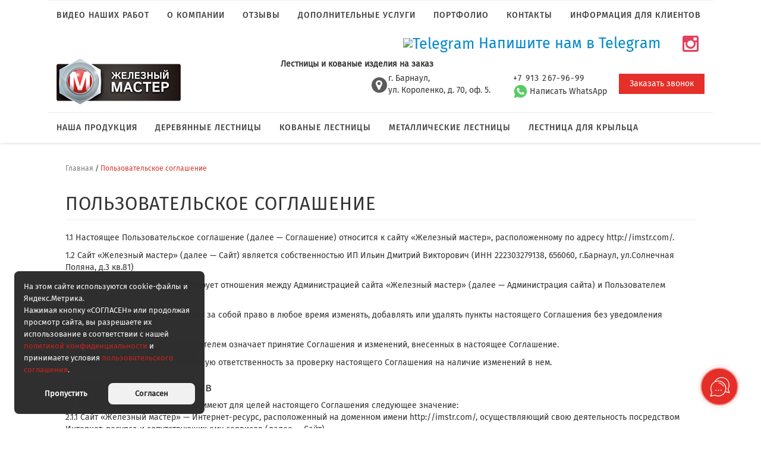

--- FILE ---
content_type: text/html; charset=UTF-8
request_url: https://imstr.com/user-agreement/
body_size: 21854
content:
<!DOCTYPE HTML>
<html lang="ru" xmlns="http://www.w3.org/1999/xhtml">
<head>
	<title>Пользовательское соглашение</title>
	<meta name="description" content="Пользовательское соглашение" />
	<meta name="keywords" content="Пользовательское соглашение" />
	<meta content="text/html; charset=UTF-8" http-equiv="Content-Type" />
	<meta name="cmsmagazine" content="86c52e111a282a99b5b4e3aeeef81d39" />
	<meta http-equiv="X-UA-Compatible" content="IE=edge" />
	<meta name="viewport" content="width=device-width, initial-scale=1, maximum-scale=1" />
		<link href="//maxcdn.bootstrapcdn.com/font-awesome/4.2.0/css/font-awesome.min.css" rel="stylesheet"/>
	<link rel="shortcut icon" href="/favicon.ico" />
							<link rel="stylesheet" href="/combine/combine_00f78adc8378c2663e6010377887f435.css" type="text/css" />
						<script src="/hostcmsfiles/jquery/new-js/jquery-2.1.4.js"></script>
		<script src="/hostcmsfiles/jquery/new-js/datetimepicker/jquery.datetimepicker.full.min.js"></script>
		<!--script src="/hostcmsfiles/jquery/new-js/datetimepicker/jquery.datetimepicker.js"></script-->
</head>
<body>

	<div class="zshadow"></div>
	<header>
			<nav class="navbar  navbar-default" style="margin-top: 0px;">
					<div class="col-md-12 hidden-xs hidden-sm"  style="padding-left: 0; padding-right: 0;">

				

<div class="navbar-header">
  <button type="button" class="navbar-toggle collapsed" data-toggle="collapse" data-target="#bs-example-navbar-collapse-1" aria-expanded="false">
    <span class="sr-only">Toggle navigation</span>
    <span class="icon-bar"></span>
    <span class="icon-bar"></span>
    <span class="icon-bar"></span>
  </button>
  <a class="navbar-brand" href="#">Меню</a>
</div>
<div class="collapse navbar-collapse" id="bs-example-navbar-collapse-1">
  <ul class="nav navbar-nav">
    <li id="toggle-143">
      <a href="/video-nashix-rabot/">Видео наших работ</a>
    </li>
    <li id="toggle-88">
      <a href="/o-kompanii/">О компании</a>
    </li>
    <li id="toggle-144">
      <a href="/otzivi/">Отзывы</a>
    </li>
    <li id="toggle-2">
      <a href="/service/">Дополнительные услуги</a>
    </li>
    <li id="toggle-39">
      <a href="/portfolio/">Портфолио</a>
    </li>
    <li id="toggle-84">
      <a href="/kontakty/">Контакты</a>
    </li>
    <li id="toggle-142">
      <a href="/info/">Информация для клиентов</a>
    </li>
  </ul>
</div>
					
						<div class="" style="margin-top: 7px; font-size: 25px; margin-right: 25px; float:right;">	
		
						  <a href="https://t.me/zheleznyi_master22" target="_blank" rel="noopener" style="color: #0088cc; text-decoration: none; margin-right: 20px; display: inline-block;">
                             <img src="https://upload.wikimedia.org/wikipedia/commons/thumb/8/82/Telegram_logo.svg/48px-Telegram_logo.svg.png" 
                             alt="Telegram" width="32" height="32" style="vertical-align: middle; margin-right: 8;"> Напишите нам в Telegram </a>
                             
                           <a href="https://www.instagram.com/zheleznyi_master/" target="_blank" rel="noopener"
     style="display: inline-block; vertical-align: middle; margin-left: 10px;">
     <i class="fa fa-instagram" aria-hidden="true" 
        style="font-size: 32px; color: #E4405F;"></i>
  </a>
							
						</div>
					</div>
			</nav>
		
		<div class="container">
			<div class="row">
				<div class="col-xs-12 col-sm-3 logo">
					<a href="/"><img src="/hostcmsfiles/img/logo-medium.png" title="На главную" alt="Железный мастер" style="margin:8px 0;" /></a>				</div>
				<div class="col-sm-2 header-contact">
					<div class="header-words"><!--Лестницы и кованые изделия на заказ-->								
						Лестницы и кованые изделия на заказ					</div>

				
				</div>
				<div class="cols-xs-12 col-sm-7 header-contact">		
					<div class="hidden-xs header-button">
						<a href="#modal" class="btn btn-default" onclick="yaCounter31644718.reachGoal('zakazat_zvonok_shapka'); return true;">Заказать звонок</a>
                        <div class="remodal" data-remodal-id="modal" role="dialog" aria-labelledby="modal1Title" aria-describedby="modal1Desc">
                            <div class="remodalBorder form">
                                <div class="form-header">
										<i class="fa fa-phone"></i>
										<div class="text">
											<div class="title">Заказать звонок</div>
											<button data-remodal-action="close" class="remodal-close" aria-label="Close"></button>
										</div>
									</div>
                                <form data-ajax="callback" class="form-body">
                                    <div class="h2 modal1Title">Оставьте ваши контактные данные, и наш консультант свяжется с вами</div>
                                    <input type="text" class="putName" name="name" placeholder="Ваше имя *" required="required" /><i class="fa fa-user"></i>
                                    <input name="phone" type="tel" class="putPhone" placeholder="+7(___) ___-____ *" pattern="^((8|\+7)[\- ]?)?(\(?\d{3}\)?[\- ]?)?[\d\- ]{7,10}$" required="required" /><i class="fa fa-phone"></i>
									<label><input type="checkbox" name="soglash" value="1" required="required"/> Я принимаю условия <a href="/user-agreement/" target="_blank">пользовательского соглашения</a> *</label>
									<div class="grecaptcha"></div>
                                    <input type="submit" name="submit" class="btn-2" onclick="yaCounter31644718.reachGoal('zakazat_zvonok_shapka_otpravit'); return true;" value="ОТПРАВИТЬ" />
                                    <input type="hidden" name="formData" value="Заказ обратного звонка" />    
                                </form>
                            </div>
                        </div>
					</div>
					<div class="header-phone">
						<style><!--
.header-contact p {
    padding-left: 18px !important;
}
--></style>
<p><a href="tel:+79132679699"><span style="letter-spacing: 1.2px;">+7 913 267-96-99</span></a><br><a href="https://api.whatsapp.com/send?phone=79293960794"><img src="/whatsapp-64x64.png" alt="" width="24" height="24" class=""> Написать WhatsApp</a></p>					</div>	
					<div class="hidden-sm header-address">
						<i class="fa fa-map-marker"></i>
						<p>г. Барнаул, <br />ул. Короленко, д. 70, оф. 5.</p>						<!--p>г. Барнаул<br/>ул. Солнечная поляна 22а</p-->
					</div>		
					
				</div>
			</div>
				<div class="header-mini">
					<div class="container">
						<div class="row">
							<div class="col-md-3 col-sm-4  col-xs-6">
								<a href="/"><div class="mini-logo"></div></a>							</div>
							<div class="col-md-9 col-sm-8 col-xs-6" style="padding-top: 12px; padding-left: 0;">						
									<div class="mini-button">
										<a href="#modal" class="btn btn-default" onclick="yaCounter31644718.reachGoal('zakazat_zvonok_plav_shapka'); return true;">Заказать звонок</a>
									</div>
									<div class="mini-phone"><i class="fa fa-phone"></i>
<p style="font-size: 22px;"><span style="font-size: 12pt;"><a href="tel:+79132679699" style="color: black;">+7 (913) <strong>267-96-99</strong></a>  <a href="https://api.whatsapp.com/send?phone=79293960794" style="color: black;"><img src="/whatsapp-64x64.png" alt="" width="24" height="24" class=""> WhatsApp</a></span></p>
</div>
<div class="mini-address"><span style="font-size: 12pt;"><i class="fa fa-envelope" style="font-size: 12px;"></i></span>
<p style="font-size: 13px;"><span style="font-size: 12pt;"><a href="mailto:afgo2012@yandex.ru">afgo2012@yandex.ru</a></span></p>
</div>							</div>
						</div>
					</div>
				</div>
		</div>


		<nav class="navbar navbar-default">
			<div class="col-md-12" style="padding-left: 0; padding-right: 0;">

					<div class="navbar-header">
						<button type="button" class="navbar-toggle" data-toggle="collapse" data-target=".showmain" aria-expanded="false">
							<span class="sr-only">Toggle navigation</span>
							<span class="icon-bar"></span>
							<span class="icon-bar"></span>
							<span class="icon-bar"></span>
						</button>
						<a class="navbar-brand" href="#">Меню</a>
					</div>

				<div class="collapse navbar-collapse showmain" id="bs-example-navbar-collapse-1">
					<ul class="nav navbar-nav">
						<li>
		      				<a href="/products/">Наша продукция</a>
			 			</li>
						<li>
							<a href="/products/derevyannye-lestniczy-na-metallokarkase/">Деревянные лестницы</a>
						</li>
						<li>
							<a href="/products/kovanye-lestnicy/">Кованые лестницы</a>
						</li>
						<li>
							<a href="/products/metallicheskie-lestnicy/">Металлические лестницы</a>
						</li>
						<li>
							<a href="/products/lestnica-dlya-krylca/">Лестница для крыльца</a>
						</li>
							
						        <li class="visible-xs visible-sm">
						        	<a href="/o-kompanii/">О компании</a>
						        </li>

						        <li class="visible-xs visible-sm">
						        	<a href="/service/">Дополнительные услуги</a>
						        </li> 

						        <li class="visible-xs visible-sm">
						        	<a href="/portfolio/">Портфолио</a>
						        </li>

						        <li class="visible-xs visible-sm">
						        	<a href="/kontakty/">Контакты</a>
						        </li>

								<li class="visible-xs visible-sm">
		      						<a href="/info/">Информация для клиентов</a>
			 					</li>
			 					<li class="visible-xs visible-sm">
		      						<a href="https://www.instagram.com/zheleznyi_master/" target="_blank">Наш инстаграмм</a>
			 					</li>
					</ul>
				</div>
			</div>	
		</nav>
	</header>
		<!-- HOMEPAGE SLIDER -->
				<!-- /HOMEPAGE SLIDER -->
	   
		<main class="main-container container">
			

<ol class="breadcrumb">
  <li>
    <a href="/">Главная</a>
  </li>
  <span> / </span>
  <li>Пользовательское соглашение</li>
</ol>

<div class="container-fluid">
	
	<h1>Пользовательское соглашение</h1>
<p>1.1 Настоящее Пользовательское соглашение (далее — Соглашение) относится к сайту «Железный мастер», расположенному по адресу http://imstr.com/.</p>
<p>1.2 Сайт «Железный мастер» (далее — Сайт) является собственностью ИП Ильин Дмитрий Викторович (ИНН 222303279138, 656060, г.Барнаул, ул.Солнечная Поляна, д.3 кв.81)</p>
<p>1.3 Настоящее Соглашение регулирует отношения между Администрацией сайта «Железный мастер» (далее — Администрация сайта) и Пользователем данного Сайта.</p>
<p>1.4 Администрация сайта оставляет за собой право в любое время изменять, добавлять или удалять пункты настоящего Соглашения без уведомления Пользователя.</p>
<p>1.5 Использование Сайта Пользователем означает принятие Соглашения и изменений, внесенных в настоящее Соглашение.</p>
<p>1.6 Пользователь несет персональную ответственность за проверку настоящего Соглашения на наличие изменений в нем.</p>
<h3>2. Определения терминов</h3>
<p>2.1. Перечисленные ниже термины имеют для целей настоящего Соглашения следующее значение:<br>2.1.1 Сайт «Железный мастер» — Интернет-ресурс, расположенный на доменном имени http://imstr.com/, осуществляющий свою деятельность посредством Интернет-ресурса и сопутствующих ему сервисов (далее — Сайт).</p>
<p>2.1.2 Сайт «Железный мастер» — сайт, содержащий информацию о Товарах и/или Услугах и/или Иных ценностях для пользователя, Продавце и/или Исполнителе услуг, позволяющий осуществить выбор, заказ и (или) приобретение Товара, и/или получение услуги.</p>
<p>2.1.3 Администрация сайта — уполномоченные сотрудники на управления Сайтом, действующие от имени название организации.</p>
<p>2.1.4 Пользователь сайта (далее — Пользователь) — лицо, имеющее доступ к Сайту, посредством сети Интернет и использующее Сайт.</p>
<p>2.1.5 Содержание сайта (далее — Содержание) — охраняемые результаты интеллектуальной деятельности, включая тексты литературных произведений, их названия, предисловия, аннотации, статьи, иллюстрации, обложки, музыкальные произведения с текстом или без текста, графические, текстовые, фотографические, производные, составные и иные произведения, пользовательские интерфейсы, визуальные интерфейсы, названия товарных знаков, логотипы, программы для ЭВМ, базы данных, а также дизайн, структура, выбор, координация, внешний вид, общий стиль и расположение данного Содержания, входящего в состав Сайта и другие объекты интеллектуальной собственности все вместе и/или по отдельности, содержащиеся на Сайте.</p>
<h3>3. Предмет соглашения</h3>
<p>3.1 Предметом настоящего Соглашения является предоставление Пользователю доступа к содержащимся на Сайте Товарам и/или оказываемым услугам.</p>
<p>3.1.1 Сайт предоставляет Пользователю следующие виды услуг (сервисов):</p>
<ul>
<li>доступ к информации о Товаре и/или услуге к информации о приобретении Товара на платной/бесплатной основе;</li>
<li>доступ к электронному контенту на платной основе, с правом приобретения (скачивания), просмотра контента;</li>
</ul>
<p>3.1.2 Под действие настоящего Соглашения подпадают все существующие (реально функционирующие) на данный момент услуги (сервисы) Сайта, а также любые их последующие модификации и появляющиеся в дальнейшем дополнительные услуги (сервисы).</p>
<p>3.2 Доступ к сайту предоставляется на бесплатной основе.</p>
<p>3.3 Настоящее Соглашение является публичной офертой. Получая доступ к Сайту Пользователь считается присоединившимся к настоящему Соглашению.</p>
<p>3.4 Использование материалов и сервисов Сайта регулируется нормами действующего законодательства Российской Федерации</p>
<h3>4. Права и обязанности сторон</h3>
<p>4.1 Администрация сайта вправе:</p>
<p>4.1.1 Изменять правила пользования Сайтом, а также изменять содержание данного Сайта. Изменения вступают в силу с момента публикации новой редакции Соглашения на Сайте.</p>
<p>4.1.2. Отказывать в регистрации без объяснения причины.</p>
<p>4.2 Пользователь вправе:</p>
<p>4.2.1 Пользоваться всеми имеющимися на Сайте услугами, а также приобретать любые Товары и/или Услуги, предлагаемые на Сайте.</p>
<p>4.2.2 Задавать любые вопросы, относящиеся к услугам сайта:</p>
<ul>
<li>по телефону: <a style="letter-spacing: 0.4px;" href="tel:89132679699">+7 913 267-96-99</a></li>
<li>по электронной почте: <a href="mailto:afgo2012@yandex.ru">afgo2012@yandex.ru</a></li>
</ul>
<p>4.2.3 Пользоваться Сайтом исключительно в целях и порядке, предусмотренных Соглашением и не запрещенных законодательством Российской Федерации.</p>
<p>4.2.4 Копировать информацию с Сайта разрешается.</p>
<p>4.2.5 Требовать от администрации скрытия любой информации о пользователе.</p>
<p>4.2.6 Использовать информацию сайта в коммерческих целях без специального разрешения.</p>
<p>4.2.7 Получить доступ к использованию Сайта после соблюдения требований о регистрации.</p>
<p>4.3 Пользователь Сайта обязуется:</p>
<p>4.3.1 Предоставлять по запросу Администрации сайта дополнительную информацию, которая имеет непосредственное отношение к предоставляемым услугам данного Сайта.</p>
<p>4.3.2 Соблюдать имущественные и неимущественные права авторов и иных правообладателей при использовании Сайта.</p>
<p>4.3.3 Не предпринимать действий, которые могут рассматриваться как нарушающие нормальную работу Сайта.</p>
<p>4.3.4 Не распространять с использованием Сайта любую конфиденциальную и охраняемую законодательством Российской Федерации информацию о физических либо юридических лицах.</p>
<p>4.3.5 Избегать любых действий, в результате которых может быть нарушена конфиденциальность охраняемой законодательством Российской Федерации информации.</p>
<p>4.3.6 Не использовать Сайт для распространения информации рекламного характера, иначе как с согласия Администрации сайта.</p>
<p>4.3.7 Не использовать сервисы с целью:</p>
<p>4.3.7.1 нарушения прав несовершеннолетних лиц и (или) причинение им вреда в любой форме.</p>
<p>4.3.7.2 ущемления прав меньшинств.</p>
<p>4.3.7.3 представления себя за другого человека или представителя организации и (или) сообщества без достаточных на то прав, в том числе за сотрудников данного сайта.</p>
<p>4.3.7.4 введения в заблуждение относительно свойств и характеристик какого-либо Товара из каталога Интернет-магазина, размещенного на Сайте.</p>
<p>4.3.7.5 некорректного сравнения Товара и/или Услуги, а также формирования негативного отношения к лицам, (не) пользующимся определенными Товарами и/или услугами, или осуждения таких лиц.</p>
<p>4.3.8 Обеспечить достоверность предоставляемой информации</p>
<p>4.3.9 Обеспечивать сохранность личных данных от доступа третьих лиц.</p>
<p>4.3.10 Обновлять Персональные данные, предоставленные при регистрации, в случае их изменения.</p>
<p>4.4 Пользователю запрещается:</p>
<p>4.4.1 Использовать любые устройства, программы, процедуры, алгоритмы и методы, автоматические устройства или эквивалентные ручные процессы для доступа, приобретения, копирования или отслеживания содержания Сайта.</p>
<p>4.4.2 Нарушать надлежащее функционирование Сайта.</p>
<p>4.4.3 Любым способом обходить навигационную структуру Сайта для получения или попытки получения любой информации, документов или материалов любыми средствами, которые специально не представлены сервисами данного Сайта.</p>
<p>4.4.4 Несанкционированный доступ к функциям Сайта, любым другим системам или сетям, относящимся к данному Сайту, а также к любым услугам, предлагаемым на Сайте.</p>
<p>4.4.5 Нарушать систему безопасности или аутентификации на Сайте или в любой сети, относящейся к Сайту.</p>
<p>4.4.6 Выполнять обратный поиск, отслеживать или пытаться отслеживать любую информацию о любом другом Пользователе Сайта.</p>
<p>4.4.7 Использовать Сайт и его Содержание в любых целях, запрещенных законодательством Российской Федерации, а также подстрекать к любой незаконной деятельности или другой деятельности, нарушающей права Сайта или других лиц.</p>
<h3>5. Использование сайта</h3>
<p>5.1 Сайт и Содержание, входящее в состав Сайта, принадлежит и управляется Администрацией сайта.</p>
<p>5.2 Содержание Сайта не может быть скопировано, опубликовано, воспроизведено, передано или распространено любым способом, а также размещено в глобальной сети «Интернет» без предварительного письменного согласия Администрации сайта.</p>
<p>5.3 Содержание Сайта защищено авторским правом, законодательством о товарных знаках, а также другими правами, связанными с интеллектуальной собственностью, и законодательством о недобросовестной конкуренции.</p>
<p>5.4 Приобретение Товара, предлагаемого на Сайте, может потребовать создания учётной записи Пользователя.</p>
<p>5.5 Пользователь несет персональную ответственность за сохранение конфиденциальности информации учётной записи, включая пароль, а также за всю без исключения деятельность, которая ведётся от имени Пользователя учётной записи.</p>
<p>5.6 Пользователь должен незамедлительно уведомить Администрацию сайта о несанкционированном использовании его учётной записи или пароля или любом другом нарушении системы безопасности.</p>
<p>5.7 Администрация сайта обладает правом в одностороннем порядке аннулировать учетную запись Пользователя, если она не использовалась более 36 календарных месяцев подряд без уведомления Пользователя.</p>
<p>5.8 Настоящее Соглашение распространяет свое действия на все дополнительные положения и условия о покупке Товара и/или оказанию услуг, предоставляемых на Сайте.</p>
<p>5.9 Информация, размещаемая на Сайте не должна истолковываться как изменение настоящего Соглашения.</p>
<p>5.10 Администрация сайта имеет право в любое время без уведомления Пользователя вносить изменения в перечень Товаров и услуг, предлагаемых на Сайте, и (или) их цен.</p>
<p>5.11 Документ указанный в пункте 5.12 настоящего Соглашения регулирует в соответствующей части и распространяют свое действие на использование Пользователем Сайта:</p>
<p>5.12. Политика конфиденциальности:<br><a href="http://imstr.com/privacy-policy/">http://imstr.com/privacy-policy/</a></p>
<p>5.13. Любой из документов, перечисленных в пункте 5.12 настоящего Соглашения может подлежать обновлению. Изменения вступают в силу с момента их опубликования на Сайте.</p>
<h3>6. Ответственность</h3>
<p>6.1 Любые убытки, которые Пользователь может понести в случае умышленного или неосторожного нарушения любого положения настоящего Соглашения, а также вследствие несанкционированного доступа к коммуникациям другого Пользователя, Администрацией сайта не возмещаются.</p>
<p>6.2 Администрация сайта не несет ответственности за:</p>
<p>6.2.1 Задержки или сбои в процессе совершения операции, возникшие вследствие непреодолимой силы, а также любого случая неполадок в телекоммуникационных, компьютерных, электрических и иных смежных системах.</p>
<p>6.2.2 Действия систем переводов, банков, платежных систем и за задержки связанные с их работой.</p>
<p>6.2.3 Надлежащее функционирование Сайта, в случае, если Пользователь не имеет необходимых технических средств для его использования, а также не несет никаких обязательств по обеспечению пользователей такими средствами.</p>
<h3>7. Нарушение условий пользовательского соглашения</h3>
<p>7.1 Администрация сайта имеет право раскрыть информацию о Пользователе, если действующее законодательство Российской Федерации требует или разрешает такое раскрытие.</p>
<p>7.2 Администрация сайта вправе без предварительного уведомления Пользователя прекратить и (или) заблокировать доступ к Сайту, если Пользователь нарушил настоящее Соглашение или содержащиеся в иных документах условия пользования Сайтом, а также в случае прекращения действия Сайта либо по причине технической неполадки или проблемы.</p>
<p>7.3 Администрация сайта не несет ответственности перед Пользователем или третьими лицами за прекращение доступа к Сайту в случае нарушения Пользователем любого положения настоящего Соглашения или иного документа, содержащего условия пользования Сайтом.</p>
<h3>8. Разрешение споров</h3>
<p>8.1 В случае возникновения любых разногласий или споров между Сторонами настоящего Соглашения обязательным условием до обращения в суд является предъявление претензии (письменного предложения о добровольном урегулировании спора).</p>
<p>8.2 Получатель претензии в течение 30 календарных дней со дня ее получения, письменно уведомляет заявителя претензии о результатах рассмотрения претензии.</p>
<p>8.3 При невозможности разрешить спор в добровольном порядке любая из Сторон вправе обратиться в суд за защитой своих прав, которые предоставлены им действующим законодательством Российской Федерации.</p>
<p>8.4 Любой иск в отношении условий использования Сайта должен быть предъявлен в течение 5 дней после возникновения оснований для иска, за исключением защиты авторских прав на охраняемые в соответствии с законодательством материалы Сайта. При нарушении условий данного пункта любой иск оставляется судом без рассмотрения.</p>
<h3>9. Дополнительные условия</h3>
<p>9.1. Администрация сайта не принимает встречные предложения от Пользователя относительно изменений настоящего Пользовательского соглашения.</p>
<p>9.2 Отзывы Пользователя, размещенные на Сайте, не являются конфиденциальной информацией и могут быть использованы Администрацией сайта без ограничений.</p>
<p>Обновлено «19» июля 2017 г.</p>

	</div>


<div class="clearing"></div>		</main>
			<footer class="footer">
		<p>
<script type="text/javascript" charset="utf-8" async="" src="https://api-maps.yandex.ru/services/constructor/1.0/js/?um=constructor%3A07c0bdddc16e0c73534680552f15d9209b1047e651cc6db790a6537f37b22dee&amp;width=100%25&amp;height=240&amp;lang=ru_RU&amp;scroll=true"></script>
</p>		<div class=" container">
			<div class="row">
				
					<div class="row-up">
						<div class="col-sm-4 col-xs-12">
							<div class="col-xs-12 f_logo"><a href="/"><img src="/hostcmsfiles/img/logo-medium.png"/></a>	</div>
							<div class="col-xs-12 f_text">
								<p>«Железный Мастер» &mdash; динамично развивающаяся компания, производитель продукции из металла и металлических лестниц, а также изделий с элементами художественной ковки.<br/>
									<a href="/o-kompanii/" title="О компании">Подробно</a>
								</p>
							</div>
						</div>
						<div class="col-sm-3 col-sm-offset-1 col-xs-6 f_catalog">
							<div class="title">Информация</div>
							

<div class="f_menu">
  <ul><li><a href="/o-kompanii/" title="О компании">О компании</a></li>
				</ul>
				<ul>
			<li><a href="/products/" title="Каталог">Каталог</a></li>
				</ul>
				<ul>
			<li><a href="/service/" title="Дополнительные услуги">Дополнительные услуги</a></li>
				</ul>
				<ul>
			<li></li>
				</ul>
				<ul>
			<li><a href="/portfolio/" title="Портфолио">Портфолио</a></li>
				</ul>
				<ul>
			<li><a href="/kontakty/" title="Контакты">Контакты</a></li>
				</ul>
				<ul>
			<li><a href="/user-agreement/" title="Пользовательское соглашение">Пользовательское соглашение</a></li>
				</ul>
				<ul>
			<li><a href="/privacy-policy/" title="Политика конфиденциальности">Политика конфиденциальности</a></li></ul>
</div>
						</div>
						<div class="col-sm-4 col-xs-6 f_contacts">
							<div class="title">Контакты</div>
							<div><em class="fa fa-map-marker"><!-- icon --></em>
<p>г. Барнаул, <br>ул. Короленко, д. 70, оф. 5.</p>
</div>
<div><em class="fa fa-envelope" style="font-size: 11px; top: 9px;"><!-- icon --></em>
<p><a style="color: #fff !important;" href="mailto:afgo2012@yandex.ru">afgo2012@yandex.ru</a></p>
</div>
<div><em class="fa fa-phone" style="font-size: 15px; top: 21px;"><!-- icon --></em>
<p style="font-size: 16px; line-height: 24px;"><a style="letter-spacing: 0.4px;" href="tel:89132679699">+7 913 267-96-99</a><br><a href="https://api.whatsapp.com/send?phone=79293960794">Написать в WhatsApp</a></p>
</div>						</div>
						<div class="clearfix"></div>
					</div>
					<div class="row-down">
						<div class="col-sm-4">
							<p>&copy; 2008-2026							<a href="/">Железный мастер</a>							</p>
							
						</div>
						<div class="col-sm-4">
							Сайт работает на <a href="http://www.hostcms.ru/" target="_blank">HostCMS</a>
						</div>
						<div class="col-sm-4">
							Создание сайта <a href="https://www.btb.su/?utm_source=clients&utm_medium=referral&utm_campaign=imstr.com" target="_blank">BTB Digital</a>
						</div>
					</div>
			</div>
		</div>
	</footer>
				<script type="text/javascript" src="/combine/combine_9651a04de6139b2b8394b2224fc41f76.js"></script>
				
		<script>

			$().ready(function() {
				/*Ajax form handler*/
				$("body").on('submit', '[data-ajax]', function (e) {
					e.preventDefault();
					var form = $(this);

					id = form.find('.grecaptcha').attr('id');
					grecaptcha.execute(window['captcha_'+id]);
					return false;
				});
			});

			var mysitekey = '6Lfb620UAAAAALM4LY181UsJv3FGoMVNnhS8f0ZA';
			var verifyCallback = function(form) {
				formData = new FormData(form.get(0));
				formData.append($(form).data('ajax')+'Submit', 1);

				input = form.find('.grecaptcha');
				id = input.attr('id');
				$.ajax({
					data: formData,
					type: "POST",
					processData: false,
					contentType: false,
					dataType: 'json',
					success: function (data) {

						swal({
							title: data.title,
							text: data.text,
							html: true,
							type: data.type,
							confirmButtonColor: data.color
						});

						if (data.type == 'success') {
							form.find('input[type=text],input[type=tel],input[type=phone],textarea').val('');
						}
						grecaptcha.reset(window['captcha_'+id], {
							sitekey		: mysitekey,
							size		: 'invisible',
							callback	: function(){
								verifyCallback(input.closest('form'));
							}
						});

					}
				});
			};

			var gcaptcha = function() {
				$().ready(function() {
					$('.grecaptcha').each(function(index, element) {
						var input = $(this);
						var id = $(this).attr('id');
						if (typeof(id) === 'undefined') {
							id = 'recaptcha_' + Math.random() + Math.random();
							$(this).attr('id', id);
						}
						window['captcha_'+id] = grecaptcha.render(id, {
							sitekey		: mysitekey,
							size		: 'invisible',
							callback	: function(){
								verifyCallback(input.closest('form'));
							}
						});
					});
				});
			};
		</script>

<script>
	$(document).ready(function(){
		$('#slideritems').slick({
			slidesToShow: 4,
			slidesToScroll: 1,
			infinite: true,
			autoplay:true,
			autoplaySpeed: 2000,
			nextArrow: $('.nextBTN'),
			prevArrow: $('.prevBTN'),
			responsive: [
			{
			  breakpoint: 800,
			  settings: {
					slidesToShow: 2,
					slidesToScroll: 1,
					arrows:false,
					}
			  },
				{
				breakpoint: 600,
				settings: {
					slidesToShow: 1,
					slidesToScroll: 1,
					arrows:false,
					}
				},
			]


		});	
		$('#slideritems2').slick({
			slidesToShow: 1,
			slidesToScroll: 1,
			infinite: true,
			autoplay:false,
			autoplaySpeed: 2000,
			nextArrow: $('.nextBTNex'),
			prevArrow: $('.prevBTNex'),
			responsive: [
			{
			  breakpoint: 768,
			  settings: {
					slidesToShow: 1,
					slidesToScroll: 1,
					arrows:false,
					}
			  },
				{
				breakpoint: 600,
				settings: {
					slidesToShow: 1,
					slidesToScroll: 1,
					arrows:false,
					dots: true,
					}
				},
			]


		});	
		
	});
</script>	
	<script>
		
    $(window).load(function() {
			$("#flexisel-slider-1").flexisel({
				visibleItems: 5,
				animationSpeed: 500,
				autoPlay: true,
				autoPlaySpeed: 8000,            
				pauseOnHover: true,
				enableResponsiveBreakpoints: true,
				responsiveBreakpoints: { 
					portrait: { 
						changePoint:480,
						visibleItems: 1
					}, 
					landscape: { 
						changePoint:640,
						visibleItems: 2
					},
					tablet: { 
						changePoint:768,
						visibleItems: 3
					}
				}
			});



		});
		
		/*header-mini при прокрутке и слайдер*/
		$(document).ready(function() {
			
						$('.cityselect').click(function(e) {
				var city = $(this).attr('city-id');
				var href = $(this).attr('href');
				Cookies.set('city', city, { domain: '.imstr.com' });
				setTimeout(function() {
					document.location = href;
				}, 150);
				return false;
			});
							$('[data-id="selectcity"]').addClass('active');					
							$.mask.definitions['z'] = "[012356789]";
			$("input[type='tel']").mask("+7(z99) 999-9999");
			
			slider = $('.bxslider').bxSlider({
				adaptiveHeight: true,
			});

			
			var start_pos=$('.navbar-default').offset().top;
			 $(window).scroll(function(){

			  if ($(window).scrollTop()>=start_pos) {
				  if ($('.header-mini').hasClass()==false) $('.header-mini').addClass('to_top');
				  $('.to_top').addClass('slideInDown animated');
			  }
			  if($(window).scrollTop() == start_pos){
			  //else {
				  $('.header-mini').removeClass('to_top');
				  $('.header-mini').removeClass('slideInDown animated');
			  }
			 });

			$(".fancybox").fancybox();

			$('.ztooltip .selectother').click(function(e){
				$('.city ul.city_selector').show();
				$('[data-id="selectcity"]').removeClass('active');
				return false;
			});

			$('.city a.city_select').click(function(e) {
				$('.city ul.city_selector').toggle();
				return false;
			});
			$('ul.city_selector').click(function(e) {
				e.stopImmediatePropagation();
			});
			$(document).click(function(e) {
				$('.city ul.city_selector').hide();
			});
		});

		/*ReadMore.js*/
		$('.shop_list_home').readmore({
			maxHeight: 600,
			moreLink: '<div style="text-align: center;margin-top:50px;margin-bottom: 50px;"><button class="btn btn-default more"><a class="open readmore-js-toggle" href="#" >Остальные товары<i class="fa fa-caret-down" style="padding-left: 12px;"></i></a></button></div>',
			lessLink: '<div style="text-align: center;margin-top:50px;margin-bottom: 50px;"><button class="btn btn-default more"><a class="open readmore-js-toggle" href="#" >Скрыть остальные товары<i class="fa fa-caret-up" style="padding-left: 12px;"></i></a></button></div>',
		});
		
	</script>
	<!--link type="text/css" href="/hostcmsfiles/jquery/new-js/fontawesome/css/font-awesome.min.css" rel="stylesheet"/-->
	
	<link rel="preconnect" href="https://fonts.googleapis.com">
	<link rel="preconnect" href="https://fonts.gstatic.com" crossorigin>
	<link href="https://fonts.googleapis.com/css2?family=Roboto:wght@400;700&display=swap" rel="stylesheet">
	

<!-- Yandex.Metrika counter -->
<script type="text/javascript" >
   (function(m,e,t,r,i,k,a){m[i]=m[i]||function(){(m[i].a=m[i].a||[]).push(arguments)};
   m[i].l=1*new Date();k=e.createElement(t),a=e.getElementsByTagName(t)[0],k.async=1,k.src=r,a.parentNode.insertBefore(k,a)})
   (window, document, "script", "https://mc.yandex.ru/metrika/tag.js", "ym");

   ym(31644718, "init", {
        clickmap:true,
        trackLinks:true,
        accurateTrackBounce:true,
        webvisor:true
   });
</script>
<noscript><div><img src="https://mc.yandex.ru/watch/31644718" style="position:absolute; left:-9999px;" alt="" /></div></noscript>
<!-- /Yandex.Metrika counter -->

	<!--script>
	  (function(i,s,o,g,r,a,m){i['GoogleAnalyticsObject']=r;i[r]=i[r]||function(){
	  (i[r].q=i[r].q||[]).push(arguments)},i[r].l=1*new Date();a=s.createElement(o),
	  m=s.getElementsByTagName(o)[0];a.async=1;a.src=g;m.parentNode.insertBefore(a,m)
	  })(window,document,'script','//www.google-analytics.com/analytics.js','ga');

	  ga('create', 'UA-44485613-66', 'auto');
	  ga('send', 'pageview');

	</script-->
	
   <div class="cookies-fixed-block">
      <div class="cookies">
         <p class="cookies-text">На этом сайте используются cookie-файлы и Яндекс.Метрика.
         <br />Нажимая кнопку «СОГЛАСЕН» или продолжая просмотр сайта, вы разрешаете их использование в соответствии с нашей 
         <a target="_blank" href="https://imstr.com/privacy-policy/">политикой конфиденциальности</a> и принимаете условия 
         <a target="_blank" href="https://imstr.com/user-agreement/">пользовательского соглашения</a>.</p>
         <div class="cookies-buttons">
            <button class="cookies-btn cookies-btn-skip" onclick="document.querySelector('.cookies-fixed-block').remove();">Пропустить</button>
            <button class="cookies-btn cookies-btn-ok" onclick="var date = new Date(); date.setTime(date.getTime() + 31*24*60*60*1000); document.cookie = '_hccagree=1; expires=' + date.toUTCString() + '; path=/'; document.querySelector('.cookies-fixed-block').remove();">Согласен</button>
         </div>
      </div>
   </div>
   <style>
   .cookies-fixed-block{width:320px;z-index:10002;pointer-events:none;position:fixed;bottom:24px;left:24px;right:24px}
   .cookies-fixed-block>*{pointer-events:auto}
   @media (max-width:767.98px){.cookies-fixed-block{width:auto;bottom:48px}}
   .cookies-fixed-block .cookies{backdrop-filter:blur(12.5px);background:rgba(36,36,36,.95);border-radius:8px;padding:16px}
   .cookies-fixed-block .cookies .cookies-text{color:#fff;font-size:13px;line-height:20px;margin-bottom:12px}
   .cookies-buttons{display:flex;gap:8px;}
   .cookies-fixed-block .cookies .cookies-btn{flex:1;text-align:center;vertical-align:top;cursor:pointer;border-radius:8px;padding:6px 12px;font-size:13px;font-weight:600;line-height:20px;text-decoration:none;display:inline-block;}
   .cookies-fixed-block .cookies .cookies-btn-ok{background-color:#f1f1f1;color:#242424;border:2px solid #f1f1f1;}
   .cookies-fixed-block .cookies .cookies-btn-ok:hover{background-color:#ddd;border-color:#ddd}
   .cookies-fixed-block .cookies .cookies-btn-skip{background-color:transparent;color:#fff;border:none;}
   .cookies-fixed-block .cookies .cookies-btn-skip:hover{background-color:rgba(255,255,255,0.1)}
   </style>
	
	<script src="https://www.google.com/recaptcha/api.js?onload=gcaptcha&render=explicit" async defer></script>
</body>
</html>				<style>
					.multibutton {
						position: fixed;
						bottom: 40px;
						position: fixed;
						z-index: 1000;
						box-sizing: border-box;
					}
										.multibutton {
							right: 40px;
						}
						
					.multibutton-icon {
						width: 60px;
						height: 60px;
						z-index: 30003;
						position: relative;
						background: #fff;
						border: 2px solid #e43029;
						border-radius: 50%;
						cursor: pointer;
					}

					.multibutton--main-icon, .multibutton--closed .multibutton--close-icon {
						display:none;
					}
					.multibutton--close-icon, .multibutton--closed .multibutton--main-icon {
						display: block;
					}
					.multibutton-icon-main {
						width: 58px;
						height: 58px;
						position: relative;
						display: flex;
						justify-content: center;
						align-items: center;
						z-index: 1;
						padding: 16px;
					}
					.multibutton--closed .multibutton-icon {
						background: #e43029;
					}
					.multibutton--closed .multibutton-icon-main {
						padding: 6px;
					}
					.multibutton--closed .multibutton-icon::before, .multibutton--closed .multibutton-icon::after {
						content: "";
						background-color: inherit;
						display: block;
						position: absolute;
						width: 100% !important;
						height: 100% !important;
						border-radius: inherit;
						z-index: 0;
						top: 0;
						animation: multibutton-wave infinite 2.6s 0s linear;
						left: 0;
					}
					.multibutton--closed .multibutton-icon::before {
						animation-delay: 0s;
					}
					.multibutton--closed .multibutton-icon::after {
						animation-delay: 1.3s;
					}
					.multibutton-icon svg {
						width: 100%;
						height: 100%;
						border-radius: 50%;
					}
					.multibutton-buttons {
						position: absolute;
						top: 0px;
						left: 0px;
						width: 60px;
						height: 60px;
						display: flex;
						align-items: center;
						justify-content: center;
					}
					@media (min-width: 451px) {
												.multibutton-button:nth-child(1) {
									transform: translateX(-65px);
								}
								.multibutton-button:nth-child(2) {
									transform: translateX(-125px);
								}
											}
					@media (max-width: 450px) {
														.multibutton-button:nth-child(1) {
									transform: translateX(-65px);
								}
								.multibutton-button:nth-child(2) {
									transform: translateX(-125px);
								}
											}
					.multibutton--closed .multibutton-button {
						transform: translateX(0px);
					}
					.multibutton-button {
						width: 50px;
						height: 50px;
						flex-shrink: 0;
						position: absolute;
						padding: 5px;
						border-radius: 50%;
						transition: transform 0.2s linear, box-shadow 0.1s linear;
					}
					@media (hover: hover) {
						.multibutton-button:hover {
							box-shadow: 0px 1px 8px rgba(0,0,0,0.25);
						}
					}
					.multibutton-button svg {
						width: 100%;
						height: 100%;
						border-radius: 50%;
					}
					.multibutton-button-telegram {
						background: #2ca8dd;
					}
					.multibutton-button-whatsapp {
						background: #57d163;
					}
					@keyframes multibutton-wave {
						0% {
							transform: scale(1, 1);
							opacity: 0.45;
						}
						40% {
							opacity: 0.45;
						}
						100% {
							transform: scale(1.35, 1.35);
							opacity: 0;
						}
					}
				</style>
				<div class="multibutton multibutton--closed">
					<div class="multibutton-icon">
						<div class="multibutton-icon-main">
							<svg class="multibutton--main-icon" version="1.1" id="Layer_1" xmlns="http://www.w3.org/2000/svg" xmlns:xlink="http://www.w3.org/1999/xlink" x="0px" y="0px" viewBox="0 0 48 48" style="enable-background:new 0 0 48 48;" xml:space="preserve">
								<style type="text/css">
									.btb_nm0{
										fill:#FFFFFF;
										stroke:#FFFFFF;
										stroke-width:0.25;
										stroke-miterlimit:10;
									}
									.btb_nm1{
										fill:#FFFFFF;
									}
									.btb_nm2{
										fill:#FFFFFF;
										stroke:#FFFFFF;
										stroke-width:0.1;
										stroke-miterlimit:10;
									}
								</style>
								<g>
									<path class="btb_nm0" d="M40.9,33.4l-2.2-6.5c1.2-2.1,1.8-4.4,1.8-6.7c0-7.5-6.1-13.7-13.7-13.7c-5.3,0-10.2,3.1-12.4,8 c-4.2,2.3-7,6.8-7,11.9c0,2.4,0.6,4.7,1.8,6.7L7,39.8C7,40,7,40.2,7.2,40.3c0.1,0.1,0.3,0.2,0.4,0.2c0,0,0.1,0,0.1,0l7.2-1.9 c1.9,1,4,1.5,6.2,1.5c5.4,0,10-3.1,12.2-7.6l6.9,1.8c0.1,0,0.1,0,0.1,0c0,0,0,0,0,0c0.3,0,0.6-0.3,0.6-0.6 C41,33.6,41,33.5,40.9,33.4z M21.1,38.9c-1.5,0-2.9-0.3-4.3-0.8c-1-0.4-1.3-0.6-1.5-0.7c0,0-0.2-0.1-0.5,0c0,0,0,0,0,0l-6.4,1.7 l2-5.9c0.1-0.2,0-0.3-0.1-0.5c-1.1-1.9-1.8-4.1-1.8-6.4c0-4.9,2.8-9.2,6.9-11.2c0.1,0,0.1-0.1,0.2-0.1c0.1-0.1,0.2-0.1,0.4-0.2 c0.1,0,0.2-0.1,0.3-0.1c0.1,0,0.2-0.1,0.3-0.1c0.2-0.1,0.3-0.1,0.5-0.2c0.1,0,0.1,0,0.2-0.1c0.2-0.1,0.5-0.1,0.7-0.2c0,0,0,0,0,0 c0.2-0.1,0.4-0.1,0.7-0.1c0.1,0,0.1,0,0.1,0c0.2,0,0.4-0.1,0.6-0.1c0.1,0,0.1,0,0.2,0c0.2,0,0.4,0,0.5-0.1c0.1,0,0.1,0,0.2,0 c0.2,0,0.5,0,0.7,0c6.9,0,12.5,5.6,12.5,12.5c0,0.2,0,0.4,0,0.7c0,0.1,0,0.2,0,0.3c0,0.1,0,0.2,0,0.3c0,0.1,0,0.2,0,0.4 c0,0.1,0,0.2,0,0.3c0,0.1,0,0.2-0.1,0.4c0,0.1,0,0.2-0.1,0.3c0,0.1-0.1,0.2-0.1,0.3c0,0.1,0,0.2-0.1,0.3c0,0.1-0.1,0.2-0.1,0.3 c0,0.1-0.1,0.2-0.1,0.3c0,0.1-0.1,0.2-0.1,0.3c0,0.1-0.1,0.2-0.1,0.4c0,0.1-0.1,0.2-0.1,0.2c0,0.1-0.1,0.2-0.1,0.4 C30.6,35.8,26.2,38.9,21.1,38.9z M33.8,31.4C33.8,31.4,33.8,31.3,33.8,31.4c0.2-0.4,0.3-0.8,0.4-1.1c0-0.1,0-0.1,0.1-0.2 c0.1-0.4,0.2-0.7,0.3-1.1c0-0.1,0-0.1,0-0.2c0.1-0.4,0.1-0.7,0.2-1.1c0,0,0-0.1,0-0.1c0-0.4,0.1-0.8,0.1-1.2 c0-7.5-6.1-13.7-13.7-13.7c-0.4,0-0.8,0-1.2,0.1c0,0-0.1,0-0.1,0c-0.4,0-0.8,0.1-1.2,0.2c0,0-0.1,0-0.1,0c-0.4,0.1-0.8,0.2-1.1,0.3 c0,0-0.1,0-0.1,0c-0.4,0.1-0.7,0.2-1,0.3c0,0-0.1,0-0.1,0c2.3-3.7,6.3-6,10.7-6c6.9,0,12.5,5.6,12.5,12.5c0,2.2-0.6,4.5-1.8,6.4 c-0.1,0.1-0.1,0.3-0.1,0.5l2,5.9L33.8,31.4z"/>
									<circle class="btb_nm1" cx="17" cy="29.5" r="1"/>
									<circle class="btb_nm1" cx="21.5" cy="29.5" r="1"/>
									<circle class="btb_nm1" cx="26" cy="29.5" r="1"/>
									<path class="btb_nm2" d="M30.6,22c-1.8-3.2-5.1-5.5-8.7-5.9c-0.3,0-0.6,0.2-0.6,0.5c0,0.3,0.2,0.6,0.5,0.6c3.3,0.4,6.3,2.4,7.9,5.3 c0.1,0.2,0.3,0.3,0.5,0.3c0.1,0,0.2,0,0.3-0.1C30.6,22.7,30.7,22.3,30.6,22z"/></g>
							</svg>
							<svg class="multibutton--close-icon" width="19" height="19" viewBox="0 0 19 19" xmlns="http://www.w3.org/2000/svg">
								<path fill-rule="evenodd" clip-rule="evenodd" d="M9.33274 11.3695L2.46267 18.2395C1.89896 18.8032 0.98461 18.8057 0.42219 18.2433C-0.144151 17.677 -0.138549 16.7673 0.42597 16.2028L7.29603 9.33276L0.42597 2.46267C-0.137747 1.89896 -0.14023 0.984599 0.42219 0.422179C0.988531 -0.144162 1.89816 -0.138538 2.46267 0.425981L9.33274 7.29605L16.2028 0.425981C16.7666 -0.137736 17.6809 -0.140241 18.2433 0.422179C18.8097 0.98852 18.8041 1.89816 18.2395 2.46267L11.3694 9.33276L18.2395 16.2028C18.8033 16.7665 18.8057 17.6809 18.2433 18.2433C17.677 18.8097 16.7674 18.804 16.2028 18.2395L9.33274 11.3695Z" fill="#e43029"></path>
							</svg>
						</div>
					</div>
					<div class="multibutton-buttons">
											<a href="https://t.me/+79293960794" target="_blank" class="multibutton-button multibutton-button-telegram">

								<svg width="40" height="40" viewBox="0 0 40 40" fill="none" xmlns="http://www.w3.org/2000/svg">
									<path d="M15.1553 31.1061C14.3509 31.1061 14.4876 30.7976 14.2101 30.0198L11.8447 22.1133L30.0526 11.1426" fill="#E1E1E1"/>
									<path d="M15.1553 31.1066C15.776 31.1066 16.0503 30.8183 16.3967 30.4762L19.7073 27.2068L15.5778 24.6777" fill="#CDCDCD"/>
									<path d="M15.5774 24.6785L25.5835 32.1867C26.7253 32.8266 27.5494 32.4953 27.8338 31.11L31.9068 11.6166C32.3238 9.91861 31.2695 9.14848 30.1772 9.65215L6.26066 19.0184C4.62813 19.6834 4.63765 20.6085 5.96308 21.0206L12.1006 22.9662L26.3096 13.8618C26.9804 13.4487 27.596 13.6708 27.0907 14.1262" fill="white"/>
								</svg>
							</a>
											<a href="https://web.whatsapp.com/send?phone=+79293960794&text=%D0%97%D0%B4%D1%80%D0%B0%D0%B2%D1%81%D1%82%D0%B2%D1%83%D0%B9%D1%82%D0%B5%2C+%D0%BF%D0%B8%D1%88%D1%83+%D1%81+%D1%81%D0%B0%D0%B9%D1%82%D0%B0+imstr.com+%D1%83+%D0%BC%D0%B5%D0%BD%D1%8F+%D0%B2%D0%BE%D0%BF%D1%80%D0%BE%D1%81%3A+" target="_blank" class="multibutton-button multibutton-button-whatsapp">
								<svg width="40" height="40" viewBox="0 0 40 40" fill="none" xmlns="http://www.w3.org/2000/svg">
									<path d="M34 19.6394C34 27.1724 27.8465 33.2788 20.2545 33.2788C17.8443 33.2788 15.58 32.6628 13.6101 31.5817L6 34L8.48111 26.682C7.22951 24.6268 6.50867 22.2164 6.50867 19.6394C6.50867 12.1065 12.6628 6 20.2545 6C27.8472 6 34 12.1065 34 19.6394ZM20.2545 8.17218C13.8817 8.17218 8.69796 13.3164 8.69796 19.6394C8.69796 22.1485 9.51587 24.4722 10.8994 26.3625L9.45551 30.6213L13.8966 29.2098C15.7213 30.4079 17.9072 31.1067 20.2548 31.1067C26.6267 31.1067 31.8113 25.9631 31.8113 19.64C31.8113 13.317 26.627 8.17218 20.2545 8.17218ZM27.1957 22.7807C27.1108 22.6416 26.8864 22.5576 26.5498 22.3906C26.2126 22.2235 24.5556 21.4143 24.2476 21.3032C23.9387 21.1919 23.7134 21.1359 23.4891 21.4703C23.2648 21.8051 22.6189 22.5576 22.422 22.7807C22.2254 23.0044 22.0291 23.0324 21.6918 22.865C21.3552 22.698 20.2697 22.3445 18.9827 21.2059C17.9812 20.3198 17.3048 19.226 17.1082 18.8909C16.9119 18.5564 17.0877 18.3757 17.256 18.2092C17.4078 18.0593 17.5932 17.8188 17.7616 17.6237C17.9305 17.4284 17.9865 17.2893 18.0982 17.0659C18.2111 16.8428 18.1548 16.6478 18.0702 16.4801C17.9862 16.313 17.3117 14.6679 17.0311 13.9984C16.7504 13.3295 16.4701 13.4408 16.2732 13.4408C16.0769 13.4408 15.852 13.4128 15.6273 13.4128C15.4027 13.4128 15.0375 13.4965 14.7285 13.831C14.4199 14.1657 13.5497 14.9746 13.5497 16.6195C13.5497 18.2646 14.7565 19.8541 14.9255 20.0768C15.0938 20.2996 17.2557 23.7853 20.681 25.124C24.1067 26.4621 24.1067 26.0156 24.7245 25.9596C25.3418 25.904 26.7175 25.1511 26.9994 24.3708C27.2794 23.5893 27.2794 22.9201 27.1957 22.7807Z" fill="white"/>
								</svg>
							</a>
										</div>
				</div>
				<script>
					!function() {

					function isMobile() {
						var t = !1;
						return function(e) {
						(/(android|bb\d+|meego).+mobile|avantgo|bada\/|blackberry|blazer|compal|elaine|fennec|hiptop|iemobile|ip(hone|od)|iris|kindle|lge |maemo|midp|mmp|mobile.+firefox|netfront|opera m(ob|in)i|palm( os)?|phone|p(ixi|re)\/|plucker|pocket|psp|series(4|6)0|symbian|treo|up\.(browser|link)|vodafone|wap|windows ce|xda|xiino/i.test(e) || /1207|6310|6590|3gso|4thp|50[1-6]i|770s|802s|a wa|abac|ac(er|oo|s\-)|ai(ko|rn)|al(av|ca|co)|amoi|an(ex|ny|yw)|aptu|ar(ch|go)|as(te|us)|attw|au(di|\-m|r |s )|avan|be(ck|ll|nq)|bi(lb|rd)|bl(ac|az)|br(e|v)w|bumb|bw\-(n|u)|c55\/|capi|ccwa|cdm\-|cell|chtm|cldc|cmd\-|co(mp|nd)|craw|da(it|ll|ng)|dbte|dc\-s|devi|dica|dmob|do(c|p)o|ds(12|\-d)|el(49|ai)|em(l2|ul)|er(ic|k0)|esl8|ez([4-7]0|os|wa|ze)|fetc|fly(\-|_)|g1 u|g560|gene|gf\-5|g\-mo|go(\.w|od)|gr(ad|un)|haie|hcit|hd\-(m|p|t)|hei\-|hi(pt|ta)|hp( i|ip)|hs\-c|ht(c(\-| |_|a|g|p|s|t)|tp)|hu(aw|tc)|i\-(20|go|ma)|i230|iac( |\-|\/)|ibro|idea|ig01|ikom|im1k|inno|ipaq|iris|ja(t|v)a|jbro|jemu|jigs|kddi|keji|kgt( |\/)|klon|kpt |kwc\-|kyo(c|k)|le(no|xi)|lg( g|\/(k|l|u)|50|54|\-[a-w])|libw|lynx|m1\-w|m3ga|m50\/|ma(te|ui|xo)|mc(01|21|ca)|m\-cr|me(rc|ri)|mi(o8|oa|ts)|mmef|mo(01|02|bi|de|do|t(\-| |o|v)|zz)|mt(50|p1|v )|mwbp|mywa|n10[0-2]|n20[2-3]|n30(0|2)|n50(0|2|5)|n7(0(0|1)|10)|ne((c|m)\-|on|tf|wf|wg|wt)|nok(6|i)|nzph|o2im|op(ti|wv)|oran|owg1|p800|pan(a|d|t)|pdxg|pg(13|\-([1-8]|c))|phil|pire|pl(ay|uc)|pn\-2|po(ck|rt|se)|prox|psio|pt\-g|qa\-a|qc(07|12|21|32|60|\-[2-7]|i\-)|qtek|r380|r600|raks|rim9|ro(ve|zo)|s55\/|sa(ge|ma|mm|ms|ny|va)|sc(01|h\-|oo|p\-)|sdk\/|se(c(\-|0|1)|47|mc|nd|ri)|sgh\-|shar|sie(\-|m)|sk\-0|sl(45|id)|sm(al|ar|b3|it|t5)|so(ft|ny)|sp(01|h\-|v\-|v )|sy(01|mb)|t2(18|50)|t6(00|10|18)|ta(gt|lk)|tcl\-|tdg\-|tel(i|m)|tim\-|t\-mo|to(pl|sh)|ts(70|m\-|m3|m5)|tx\-9|up(\.b|g1|si)|utst|v400|v750|veri|vi(rg|te)|vk(40|5[0-3]|\-v)|vm40|voda|vulc|vx(52|53|60|61|70|80|81|83|85|98)|w3c(\-| )|webc|whit|wi(g |nc|nw)|wmlb|wonu|x700|yas\-|your|zeto|zte\-/i.test(e.substr(0, 4))) && (t = !0)
						}(navigator.userAgent || navigator.vendor || window.opera), t
					}
										function update(whLink) {
						whLink.href = isMobile() ? "whatsapp://send?phone=+79293960794&text=%D0%97%D0%B4%D1%80%D0%B0%D0%B2%D1%81%D1%82%D0%B2%D1%83%D0%B9%D1%82%D0%B5%2C+%D0%BF%D0%B8%D1%88%D1%83+%D1%81+%D1%81%D0%B0%D0%B9%D1%82%D0%B0+imstr.com+%D1%83+%D0%BC%D0%B5%D0%BD%D1%8F+%D0%B2%D0%BE%D0%BF%D1%80%D0%BE%D1%81%3A+" : 'https://web.whatsapp.com/send?phone=+79293960794&text=%D0%97%D0%B4%D1%80%D0%B0%D0%B2%D1%81%D1%82%D0%B2%D1%83%D0%B9%D1%82%D0%B5%2C+%D0%BF%D0%B8%D1%88%D1%83+%D1%81+%D1%81%D0%B0%D0%B9%D1%82%D0%B0+imstr.com+%D1%83+%D0%BC%D0%B5%D0%BD%D1%8F+%D0%B2%D0%BE%D0%BF%D1%80%D0%BE%D1%81%3A+';
						}
										let multibutton = document.querySelector('.multibutton');
					if (!!multibutton) {
					let mainButton = document.querySelector('.multibutton-icon');
					if (!!mainButton) {
					mainButton.addEventListener('click', function() {
					multibutton.classList.toggle('multibutton--closed');
					});
					}
										var whLink = document.body.querySelector('.multibutton-button-whatsapp');
						update(whLink);
						setInterval(function() {
						update(whLink);
						}, 2500);
										}
					}();
				</script>
				

--- FILE ---
content_type: text/html; charset=utf-8
request_url: https://www.google.com/recaptcha/api2/anchor?ar=1&k=6Lfb620UAAAAALM4LY181UsJv3FGoMVNnhS8f0ZA&co=aHR0cHM6Ly9pbXN0ci5jb206NDQz&hl=en&v=PoyoqOPhxBO7pBk68S4YbpHZ&size=invisible&anchor-ms=20000&execute-ms=30000&cb=wbpx3iapl6ve
body_size: 49240
content:
<!DOCTYPE HTML><html dir="ltr" lang="en"><head><meta http-equiv="Content-Type" content="text/html; charset=UTF-8">
<meta http-equiv="X-UA-Compatible" content="IE=edge">
<title>reCAPTCHA</title>
<style type="text/css">
/* cyrillic-ext */
@font-face {
  font-family: 'Roboto';
  font-style: normal;
  font-weight: 400;
  font-stretch: 100%;
  src: url(//fonts.gstatic.com/s/roboto/v48/KFO7CnqEu92Fr1ME7kSn66aGLdTylUAMa3GUBHMdazTgWw.woff2) format('woff2');
  unicode-range: U+0460-052F, U+1C80-1C8A, U+20B4, U+2DE0-2DFF, U+A640-A69F, U+FE2E-FE2F;
}
/* cyrillic */
@font-face {
  font-family: 'Roboto';
  font-style: normal;
  font-weight: 400;
  font-stretch: 100%;
  src: url(//fonts.gstatic.com/s/roboto/v48/KFO7CnqEu92Fr1ME7kSn66aGLdTylUAMa3iUBHMdazTgWw.woff2) format('woff2');
  unicode-range: U+0301, U+0400-045F, U+0490-0491, U+04B0-04B1, U+2116;
}
/* greek-ext */
@font-face {
  font-family: 'Roboto';
  font-style: normal;
  font-weight: 400;
  font-stretch: 100%;
  src: url(//fonts.gstatic.com/s/roboto/v48/KFO7CnqEu92Fr1ME7kSn66aGLdTylUAMa3CUBHMdazTgWw.woff2) format('woff2');
  unicode-range: U+1F00-1FFF;
}
/* greek */
@font-face {
  font-family: 'Roboto';
  font-style: normal;
  font-weight: 400;
  font-stretch: 100%;
  src: url(//fonts.gstatic.com/s/roboto/v48/KFO7CnqEu92Fr1ME7kSn66aGLdTylUAMa3-UBHMdazTgWw.woff2) format('woff2');
  unicode-range: U+0370-0377, U+037A-037F, U+0384-038A, U+038C, U+038E-03A1, U+03A3-03FF;
}
/* math */
@font-face {
  font-family: 'Roboto';
  font-style: normal;
  font-weight: 400;
  font-stretch: 100%;
  src: url(//fonts.gstatic.com/s/roboto/v48/KFO7CnqEu92Fr1ME7kSn66aGLdTylUAMawCUBHMdazTgWw.woff2) format('woff2');
  unicode-range: U+0302-0303, U+0305, U+0307-0308, U+0310, U+0312, U+0315, U+031A, U+0326-0327, U+032C, U+032F-0330, U+0332-0333, U+0338, U+033A, U+0346, U+034D, U+0391-03A1, U+03A3-03A9, U+03B1-03C9, U+03D1, U+03D5-03D6, U+03F0-03F1, U+03F4-03F5, U+2016-2017, U+2034-2038, U+203C, U+2040, U+2043, U+2047, U+2050, U+2057, U+205F, U+2070-2071, U+2074-208E, U+2090-209C, U+20D0-20DC, U+20E1, U+20E5-20EF, U+2100-2112, U+2114-2115, U+2117-2121, U+2123-214F, U+2190, U+2192, U+2194-21AE, U+21B0-21E5, U+21F1-21F2, U+21F4-2211, U+2213-2214, U+2216-22FF, U+2308-230B, U+2310, U+2319, U+231C-2321, U+2336-237A, U+237C, U+2395, U+239B-23B7, U+23D0, U+23DC-23E1, U+2474-2475, U+25AF, U+25B3, U+25B7, U+25BD, U+25C1, U+25CA, U+25CC, U+25FB, U+266D-266F, U+27C0-27FF, U+2900-2AFF, U+2B0E-2B11, U+2B30-2B4C, U+2BFE, U+3030, U+FF5B, U+FF5D, U+1D400-1D7FF, U+1EE00-1EEFF;
}
/* symbols */
@font-face {
  font-family: 'Roboto';
  font-style: normal;
  font-weight: 400;
  font-stretch: 100%;
  src: url(//fonts.gstatic.com/s/roboto/v48/KFO7CnqEu92Fr1ME7kSn66aGLdTylUAMaxKUBHMdazTgWw.woff2) format('woff2');
  unicode-range: U+0001-000C, U+000E-001F, U+007F-009F, U+20DD-20E0, U+20E2-20E4, U+2150-218F, U+2190, U+2192, U+2194-2199, U+21AF, U+21E6-21F0, U+21F3, U+2218-2219, U+2299, U+22C4-22C6, U+2300-243F, U+2440-244A, U+2460-24FF, U+25A0-27BF, U+2800-28FF, U+2921-2922, U+2981, U+29BF, U+29EB, U+2B00-2BFF, U+4DC0-4DFF, U+FFF9-FFFB, U+10140-1018E, U+10190-1019C, U+101A0, U+101D0-101FD, U+102E0-102FB, U+10E60-10E7E, U+1D2C0-1D2D3, U+1D2E0-1D37F, U+1F000-1F0FF, U+1F100-1F1AD, U+1F1E6-1F1FF, U+1F30D-1F30F, U+1F315, U+1F31C, U+1F31E, U+1F320-1F32C, U+1F336, U+1F378, U+1F37D, U+1F382, U+1F393-1F39F, U+1F3A7-1F3A8, U+1F3AC-1F3AF, U+1F3C2, U+1F3C4-1F3C6, U+1F3CA-1F3CE, U+1F3D4-1F3E0, U+1F3ED, U+1F3F1-1F3F3, U+1F3F5-1F3F7, U+1F408, U+1F415, U+1F41F, U+1F426, U+1F43F, U+1F441-1F442, U+1F444, U+1F446-1F449, U+1F44C-1F44E, U+1F453, U+1F46A, U+1F47D, U+1F4A3, U+1F4B0, U+1F4B3, U+1F4B9, U+1F4BB, U+1F4BF, U+1F4C8-1F4CB, U+1F4D6, U+1F4DA, U+1F4DF, U+1F4E3-1F4E6, U+1F4EA-1F4ED, U+1F4F7, U+1F4F9-1F4FB, U+1F4FD-1F4FE, U+1F503, U+1F507-1F50B, U+1F50D, U+1F512-1F513, U+1F53E-1F54A, U+1F54F-1F5FA, U+1F610, U+1F650-1F67F, U+1F687, U+1F68D, U+1F691, U+1F694, U+1F698, U+1F6AD, U+1F6B2, U+1F6B9-1F6BA, U+1F6BC, U+1F6C6-1F6CF, U+1F6D3-1F6D7, U+1F6E0-1F6EA, U+1F6F0-1F6F3, U+1F6F7-1F6FC, U+1F700-1F7FF, U+1F800-1F80B, U+1F810-1F847, U+1F850-1F859, U+1F860-1F887, U+1F890-1F8AD, U+1F8B0-1F8BB, U+1F8C0-1F8C1, U+1F900-1F90B, U+1F93B, U+1F946, U+1F984, U+1F996, U+1F9E9, U+1FA00-1FA6F, U+1FA70-1FA7C, U+1FA80-1FA89, U+1FA8F-1FAC6, U+1FACE-1FADC, U+1FADF-1FAE9, U+1FAF0-1FAF8, U+1FB00-1FBFF;
}
/* vietnamese */
@font-face {
  font-family: 'Roboto';
  font-style: normal;
  font-weight: 400;
  font-stretch: 100%;
  src: url(//fonts.gstatic.com/s/roboto/v48/KFO7CnqEu92Fr1ME7kSn66aGLdTylUAMa3OUBHMdazTgWw.woff2) format('woff2');
  unicode-range: U+0102-0103, U+0110-0111, U+0128-0129, U+0168-0169, U+01A0-01A1, U+01AF-01B0, U+0300-0301, U+0303-0304, U+0308-0309, U+0323, U+0329, U+1EA0-1EF9, U+20AB;
}
/* latin-ext */
@font-face {
  font-family: 'Roboto';
  font-style: normal;
  font-weight: 400;
  font-stretch: 100%;
  src: url(//fonts.gstatic.com/s/roboto/v48/KFO7CnqEu92Fr1ME7kSn66aGLdTylUAMa3KUBHMdazTgWw.woff2) format('woff2');
  unicode-range: U+0100-02BA, U+02BD-02C5, U+02C7-02CC, U+02CE-02D7, U+02DD-02FF, U+0304, U+0308, U+0329, U+1D00-1DBF, U+1E00-1E9F, U+1EF2-1EFF, U+2020, U+20A0-20AB, U+20AD-20C0, U+2113, U+2C60-2C7F, U+A720-A7FF;
}
/* latin */
@font-face {
  font-family: 'Roboto';
  font-style: normal;
  font-weight: 400;
  font-stretch: 100%;
  src: url(//fonts.gstatic.com/s/roboto/v48/KFO7CnqEu92Fr1ME7kSn66aGLdTylUAMa3yUBHMdazQ.woff2) format('woff2');
  unicode-range: U+0000-00FF, U+0131, U+0152-0153, U+02BB-02BC, U+02C6, U+02DA, U+02DC, U+0304, U+0308, U+0329, U+2000-206F, U+20AC, U+2122, U+2191, U+2193, U+2212, U+2215, U+FEFF, U+FFFD;
}
/* cyrillic-ext */
@font-face {
  font-family: 'Roboto';
  font-style: normal;
  font-weight: 500;
  font-stretch: 100%;
  src: url(//fonts.gstatic.com/s/roboto/v48/KFO7CnqEu92Fr1ME7kSn66aGLdTylUAMa3GUBHMdazTgWw.woff2) format('woff2');
  unicode-range: U+0460-052F, U+1C80-1C8A, U+20B4, U+2DE0-2DFF, U+A640-A69F, U+FE2E-FE2F;
}
/* cyrillic */
@font-face {
  font-family: 'Roboto';
  font-style: normal;
  font-weight: 500;
  font-stretch: 100%;
  src: url(//fonts.gstatic.com/s/roboto/v48/KFO7CnqEu92Fr1ME7kSn66aGLdTylUAMa3iUBHMdazTgWw.woff2) format('woff2');
  unicode-range: U+0301, U+0400-045F, U+0490-0491, U+04B0-04B1, U+2116;
}
/* greek-ext */
@font-face {
  font-family: 'Roboto';
  font-style: normal;
  font-weight: 500;
  font-stretch: 100%;
  src: url(//fonts.gstatic.com/s/roboto/v48/KFO7CnqEu92Fr1ME7kSn66aGLdTylUAMa3CUBHMdazTgWw.woff2) format('woff2');
  unicode-range: U+1F00-1FFF;
}
/* greek */
@font-face {
  font-family: 'Roboto';
  font-style: normal;
  font-weight: 500;
  font-stretch: 100%;
  src: url(//fonts.gstatic.com/s/roboto/v48/KFO7CnqEu92Fr1ME7kSn66aGLdTylUAMa3-UBHMdazTgWw.woff2) format('woff2');
  unicode-range: U+0370-0377, U+037A-037F, U+0384-038A, U+038C, U+038E-03A1, U+03A3-03FF;
}
/* math */
@font-face {
  font-family: 'Roboto';
  font-style: normal;
  font-weight: 500;
  font-stretch: 100%;
  src: url(//fonts.gstatic.com/s/roboto/v48/KFO7CnqEu92Fr1ME7kSn66aGLdTylUAMawCUBHMdazTgWw.woff2) format('woff2');
  unicode-range: U+0302-0303, U+0305, U+0307-0308, U+0310, U+0312, U+0315, U+031A, U+0326-0327, U+032C, U+032F-0330, U+0332-0333, U+0338, U+033A, U+0346, U+034D, U+0391-03A1, U+03A3-03A9, U+03B1-03C9, U+03D1, U+03D5-03D6, U+03F0-03F1, U+03F4-03F5, U+2016-2017, U+2034-2038, U+203C, U+2040, U+2043, U+2047, U+2050, U+2057, U+205F, U+2070-2071, U+2074-208E, U+2090-209C, U+20D0-20DC, U+20E1, U+20E5-20EF, U+2100-2112, U+2114-2115, U+2117-2121, U+2123-214F, U+2190, U+2192, U+2194-21AE, U+21B0-21E5, U+21F1-21F2, U+21F4-2211, U+2213-2214, U+2216-22FF, U+2308-230B, U+2310, U+2319, U+231C-2321, U+2336-237A, U+237C, U+2395, U+239B-23B7, U+23D0, U+23DC-23E1, U+2474-2475, U+25AF, U+25B3, U+25B7, U+25BD, U+25C1, U+25CA, U+25CC, U+25FB, U+266D-266F, U+27C0-27FF, U+2900-2AFF, U+2B0E-2B11, U+2B30-2B4C, U+2BFE, U+3030, U+FF5B, U+FF5D, U+1D400-1D7FF, U+1EE00-1EEFF;
}
/* symbols */
@font-face {
  font-family: 'Roboto';
  font-style: normal;
  font-weight: 500;
  font-stretch: 100%;
  src: url(//fonts.gstatic.com/s/roboto/v48/KFO7CnqEu92Fr1ME7kSn66aGLdTylUAMaxKUBHMdazTgWw.woff2) format('woff2');
  unicode-range: U+0001-000C, U+000E-001F, U+007F-009F, U+20DD-20E0, U+20E2-20E4, U+2150-218F, U+2190, U+2192, U+2194-2199, U+21AF, U+21E6-21F0, U+21F3, U+2218-2219, U+2299, U+22C4-22C6, U+2300-243F, U+2440-244A, U+2460-24FF, U+25A0-27BF, U+2800-28FF, U+2921-2922, U+2981, U+29BF, U+29EB, U+2B00-2BFF, U+4DC0-4DFF, U+FFF9-FFFB, U+10140-1018E, U+10190-1019C, U+101A0, U+101D0-101FD, U+102E0-102FB, U+10E60-10E7E, U+1D2C0-1D2D3, U+1D2E0-1D37F, U+1F000-1F0FF, U+1F100-1F1AD, U+1F1E6-1F1FF, U+1F30D-1F30F, U+1F315, U+1F31C, U+1F31E, U+1F320-1F32C, U+1F336, U+1F378, U+1F37D, U+1F382, U+1F393-1F39F, U+1F3A7-1F3A8, U+1F3AC-1F3AF, U+1F3C2, U+1F3C4-1F3C6, U+1F3CA-1F3CE, U+1F3D4-1F3E0, U+1F3ED, U+1F3F1-1F3F3, U+1F3F5-1F3F7, U+1F408, U+1F415, U+1F41F, U+1F426, U+1F43F, U+1F441-1F442, U+1F444, U+1F446-1F449, U+1F44C-1F44E, U+1F453, U+1F46A, U+1F47D, U+1F4A3, U+1F4B0, U+1F4B3, U+1F4B9, U+1F4BB, U+1F4BF, U+1F4C8-1F4CB, U+1F4D6, U+1F4DA, U+1F4DF, U+1F4E3-1F4E6, U+1F4EA-1F4ED, U+1F4F7, U+1F4F9-1F4FB, U+1F4FD-1F4FE, U+1F503, U+1F507-1F50B, U+1F50D, U+1F512-1F513, U+1F53E-1F54A, U+1F54F-1F5FA, U+1F610, U+1F650-1F67F, U+1F687, U+1F68D, U+1F691, U+1F694, U+1F698, U+1F6AD, U+1F6B2, U+1F6B9-1F6BA, U+1F6BC, U+1F6C6-1F6CF, U+1F6D3-1F6D7, U+1F6E0-1F6EA, U+1F6F0-1F6F3, U+1F6F7-1F6FC, U+1F700-1F7FF, U+1F800-1F80B, U+1F810-1F847, U+1F850-1F859, U+1F860-1F887, U+1F890-1F8AD, U+1F8B0-1F8BB, U+1F8C0-1F8C1, U+1F900-1F90B, U+1F93B, U+1F946, U+1F984, U+1F996, U+1F9E9, U+1FA00-1FA6F, U+1FA70-1FA7C, U+1FA80-1FA89, U+1FA8F-1FAC6, U+1FACE-1FADC, U+1FADF-1FAE9, U+1FAF0-1FAF8, U+1FB00-1FBFF;
}
/* vietnamese */
@font-face {
  font-family: 'Roboto';
  font-style: normal;
  font-weight: 500;
  font-stretch: 100%;
  src: url(//fonts.gstatic.com/s/roboto/v48/KFO7CnqEu92Fr1ME7kSn66aGLdTylUAMa3OUBHMdazTgWw.woff2) format('woff2');
  unicode-range: U+0102-0103, U+0110-0111, U+0128-0129, U+0168-0169, U+01A0-01A1, U+01AF-01B0, U+0300-0301, U+0303-0304, U+0308-0309, U+0323, U+0329, U+1EA0-1EF9, U+20AB;
}
/* latin-ext */
@font-face {
  font-family: 'Roboto';
  font-style: normal;
  font-weight: 500;
  font-stretch: 100%;
  src: url(//fonts.gstatic.com/s/roboto/v48/KFO7CnqEu92Fr1ME7kSn66aGLdTylUAMa3KUBHMdazTgWw.woff2) format('woff2');
  unicode-range: U+0100-02BA, U+02BD-02C5, U+02C7-02CC, U+02CE-02D7, U+02DD-02FF, U+0304, U+0308, U+0329, U+1D00-1DBF, U+1E00-1E9F, U+1EF2-1EFF, U+2020, U+20A0-20AB, U+20AD-20C0, U+2113, U+2C60-2C7F, U+A720-A7FF;
}
/* latin */
@font-face {
  font-family: 'Roboto';
  font-style: normal;
  font-weight: 500;
  font-stretch: 100%;
  src: url(//fonts.gstatic.com/s/roboto/v48/KFO7CnqEu92Fr1ME7kSn66aGLdTylUAMa3yUBHMdazQ.woff2) format('woff2');
  unicode-range: U+0000-00FF, U+0131, U+0152-0153, U+02BB-02BC, U+02C6, U+02DA, U+02DC, U+0304, U+0308, U+0329, U+2000-206F, U+20AC, U+2122, U+2191, U+2193, U+2212, U+2215, U+FEFF, U+FFFD;
}
/* cyrillic-ext */
@font-face {
  font-family: 'Roboto';
  font-style: normal;
  font-weight: 900;
  font-stretch: 100%;
  src: url(//fonts.gstatic.com/s/roboto/v48/KFO7CnqEu92Fr1ME7kSn66aGLdTylUAMa3GUBHMdazTgWw.woff2) format('woff2');
  unicode-range: U+0460-052F, U+1C80-1C8A, U+20B4, U+2DE0-2DFF, U+A640-A69F, U+FE2E-FE2F;
}
/* cyrillic */
@font-face {
  font-family: 'Roboto';
  font-style: normal;
  font-weight: 900;
  font-stretch: 100%;
  src: url(//fonts.gstatic.com/s/roboto/v48/KFO7CnqEu92Fr1ME7kSn66aGLdTylUAMa3iUBHMdazTgWw.woff2) format('woff2');
  unicode-range: U+0301, U+0400-045F, U+0490-0491, U+04B0-04B1, U+2116;
}
/* greek-ext */
@font-face {
  font-family: 'Roboto';
  font-style: normal;
  font-weight: 900;
  font-stretch: 100%;
  src: url(//fonts.gstatic.com/s/roboto/v48/KFO7CnqEu92Fr1ME7kSn66aGLdTylUAMa3CUBHMdazTgWw.woff2) format('woff2');
  unicode-range: U+1F00-1FFF;
}
/* greek */
@font-face {
  font-family: 'Roboto';
  font-style: normal;
  font-weight: 900;
  font-stretch: 100%;
  src: url(//fonts.gstatic.com/s/roboto/v48/KFO7CnqEu92Fr1ME7kSn66aGLdTylUAMa3-UBHMdazTgWw.woff2) format('woff2');
  unicode-range: U+0370-0377, U+037A-037F, U+0384-038A, U+038C, U+038E-03A1, U+03A3-03FF;
}
/* math */
@font-face {
  font-family: 'Roboto';
  font-style: normal;
  font-weight: 900;
  font-stretch: 100%;
  src: url(//fonts.gstatic.com/s/roboto/v48/KFO7CnqEu92Fr1ME7kSn66aGLdTylUAMawCUBHMdazTgWw.woff2) format('woff2');
  unicode-range: U+0302-0303, U+0305, U+0307-0308, U+0310, U+0312, U+0315, U+031A, U+0326-0327, U+032C, U+032F-0330, U+0332-0333, U+0338, U+033A, U+0346, U+034D, U+0391-03A1, U+03A3-03A9, U+03B1-03C9, U+03D1, U+03D5-03D6, U+03F0-03F1, U+03F4-03F5, U+2016-2017, U+2034-2038, U+203C, U+2040, U+2043, U+2047, U+2050, U+2057, U+205F, U+2070-2071, U+2074-208E, U+2090-209C, U+20D0-20DC, U+20E1, U+20E5-20EF, U+2100-2112, U+2114-2115, U+2117-2121, U+2123-214F, U+2190, U+2192, U+2194-21AE, U+21B0-21E5, U+21F1-21F2, U+21F4-2211, U+2213-2214, U+2216-22FF, U+2308-230B, U+2310, U+2319, U+231C-2321, U+2336-237A, U+237C, U+2395, U+239B-23B7, U+23D0, U+23DC-23E1, U+2474-2475, U+25AF, U+25B3, U+25B7, U+25BD, U+25C1, U+25CA, U+25CC, U+25FB, U+266D-266F, U+27C0-27FF, U+2900-2AFF, U+2B0E-2B11, U+2B30-2B4C, U+2BFE, U+3030, U+FF5B, U+FF5D, U+1D400-1D7FF, U+1EE00-1EEFF;
}
/* symbols */
@font-face {
  font-family: 'Roboto';
  font-style: normal;
  font-weight: 900;
  font-stretch: 100%;
  src: url(//fonts.gstatic.com/s/roboto/v48/KFO7CnqEu92Fr1ME7kSn66aGLdTylUAMaxKUBHMdazTgWw.woff2) format('woff2');
  unicode-range: U+0001-000C, U+000E-001F, U+007F-009F, U+20DD-20E0, U+20E2-20E4, U+2150-218F, U+2190, U+2192, U+2194-2199, U+21AF, U+21E6-21F0, U+21F3, U+2218-2219, U+2299, U+22C4-22C6, U+2300-243F, U+2440-244A, U+2460-24FF, U+25A0-27BF, U+2800-28FF, U+2921-2922, U+2981, U+29BF, U+29EB, U+2B00-2BFF, U+4DC0-4DFF, U+FFF9-FFFB, U+10140-1018E, U+10190-1019C, U+101A0, U+101D0-101FD, U+102E0-102FB, U+10E60-10E7E, U+1D2C0-1D2D3, U+1D2E0-1D37F, U+1F000-1F0FF, U+1F100-1F1AD, U+1F1E6-1F1FF, U+1F30D-1F30F, U+1F315, U+1F31C, U+1F31E, U+1F320-1F32C, U+1F336, U+1F378, U+1F37D, U+1F382, U+1F393-1F39F, U+1F3A7-1F3A8, U+1F3AC-1F3AF, U+1F3C2, U+1F3C4-1F3C6, U+1F3CA-1F3CE, U+1F3D4-1F3E0, U+1F3ED, U+1F3F1-1F3F3, U+1F3F5-1F3F7, U+1F408, U+1F415, U+1F41F, U+1F426, U+1F43F, U+1F441-1F442, U+1F444, U+1F446-1F449, U+1F44C-1F44E, U+1F453, U+1F46A, U+1F47D, U+1F4A3, U+1F4B0, U+1F4B3, U+1F4B9, U+1F4BB, U+1F4BF, U+1F4C8-1F4CB, U+1F4D6, U+1F4DA, U+1F4DF, U+1F4E3-1F4E6, U+1F4EA-1F4ED, U+1F4F7, U+1F4F9-1F4FB, U+1F4FD-1F4FE, U+1F503, U+1F507-1F50B, U+1F50D, U+1F512-1F513, U+1F53E-1F54A, U+1F54F-1F5FA, U+1F610, U+1F650-1F67F, U+1F687, U+1F68D, U+1F691, U+1F694, U+1F698, U+1F6AD, U+1F6B2, U+1F6B9-1F6BA, U+1F6BC, U+1F6C6-1F6CF, U+1F6D3-1F6D7, U+1F6E0-1F6EA, U+1F6F0-1F6F3, U+1F6F7-1F6FC, U+1F700-1F7FF, U+1F800-1F80B, U+1F810-1F847, U+1F850-1F859, U+1F860-1F887, U+1F890-1F8AD, U+1F8B0-1F8BB, U+1F8C0-1F8C1, U+1F900-1F90B, U+1F93B, U+1F946, U+1F984, U+1F996, U+1F9E9, U+1FA00-1FA6F, U+1FA70-1FA7C, U+1FA80-1FA89, U+1FA8F-1FAC6, U+1FACE-1FADC, U+1FADF-1FAE9, U+1FAF0-1FAF8, U+1FB00-1FBFF;
}
/* vietnamese */
@font-face {
  font-family: 'Roboto';
  font-style: normal;
  font-weight: 900;
  font-stretch: 100%;
  src: url(//fonts.gstatic.com/s/roboto/v48/KFO7CnqEu92Fr1ME7kSn66aGLdTylUAMa3OUBHMdazTgWw.woff2) format('woff2');
  unicode-range: U+0102-0103, U+0110-0111, U+0128-0129, U+0168-0169, U+01A0-01A1, U+01AF-01B0, U+0300-0301, U+0303-0304, U+0308-0309, U+0323, U+0329, U+1EA0-1EF9, U+20AB;
}
/* latin-ext */
@font-face {
  font-family: 'Roboto';
  font-style: normal;
  font-weight: 900;
  font-stretch: 100%;
  src: url(//fonts.gstatic.com/s/roboto/v48/KFO7CnqEu92Fr1ME7kSn66aGLdTylUAMa3KUBHMdazTgWw.woff2) format('woff2');
  unicode-range: U+0100-02BA, U+02BD-02C5, U+02C7-02CC, U+02CE-02D7, U+02DD-02FF, U+0304, U+0308, U+0329, U+1D00-1DBF, U+1E00-1E9F, U+1EF2-1EFF, U+2020, U+20A0-20AB, U+20AD-20C0, U+2113, U+2C60-2C7F, U+A720-A7FF;
}
/* latin */
@font-face {
  font-family: 'Roboto';
  font-style: normal;
  font-weight: 900;
  font-stretch: 100%;
  src: url(//fonts.gstatic.com/s/roboto/v48/KFO7CnqEu92Fr1ME7kSn66aGLdTylUAMa3yUBHMdazQ.woff2) format('woff2');
  unicode-range: U+0000-00FF, U+0131, U+0152-0153, U+02BB-02BC, U+02C6, U+02DA, U+02DC, U+0304, U+0308, U+0329, U+2000-206F, U+20AC, U+2122, U+2191, U+2193, U+2212, U+2215, U+FEFF, U+FFFD;
}

</style>
<link rel="stylesheet" type="text/css" href="https://www.gstatic.com/recaptcha/releases/PoyoqOPhxBO7pBk68S4YbpHZ/styles__ltr.css">
<script nonce="awlM79a13T8s9y1f5CJfHg" type="text/javascript">window['__recaptcha_api'] = 'https://www.google.com/recaptcha/api2/';</script>
<script type="text/javascript" src="https://www.gstatic.com/recaptcha/releases/PoyoqOPhxBO7pBk68S4YbpHZ/recaptcha__en.js" nonce="awlM79a13T8s9y1f5CJfHg">
      
    </script></head>
<body><div id="rc-anchor-alert" class="rc-anchor-alert"></div>
<input type="hidden" id="recaptcha-token" value="[base64]">
<script type="text/javascript" nonce="awlM79a13T8s9y1f5CJfHg">
      recaptcha.anchor.Main.init("[\x22ainput\x22,[\x22bgdata\x22,\x22\x22,\[base64]/[base64]/[base64]/[base64]/[base64]/[base64]/KGcoTywyNTMsTy5PKSxVRyhPLEMpKTpnKE8sMjUzLEMpLE8pKSxsKSksTykpfSxieT1mdW5jdGlvbihDLE8sdSxsKXtmb3IobD0odT1SKEMpLDApO08+MDtPLS0pbD1sPDw4fFooQyk7ZyhDLHUsbCl9LFVHPWZ1bmN0aW9uKEMsTyl7Qy5pLmxlbmd0aD4xMDQ/[base64]/[base64]/[base64]/[base64]/[base64]/[base64]/[base64]\\u003d\x22,\[base64]\x22,\[base64]/[base64]/CmR/Cs8OCw73CksOiwrEXwq0+KwZRcFpyw4rDmU/DtTzCkyrChcKdIi5ETEpnwrkRwrVacMKCw4ZwbWrCkcKxw4XCrMKCYcO+acKaw6HCpMKQwoXDgxPCucOPw57DrMKgG2YGwpDCtsO9woTDjDRow7zDncKFw5DCqgkQw60kCMK3XwzCssKnw5EBb8O7LWbDom90GWhpaMKzw7BcIwDDs3bCkxZUIF1uWyrDiMOkwqjCoX/CrB0yZQxFwrwsKHItwqPCpsKPwrlIw4t/w6rDmsKHwqs4w4sRwrDDkxvCjC7CnsKIwqHDniHCnkHDtMOFwpMhwoFZwpFSDMOUwp3DiQUUVcKjw44AfcOqKMO1YsKeWBF/PcKDFMONYVM6Rn1jw5xkw7jDtmg3UMKPG0wrwoZuNnjCnwfDpsOFwrYywrDCgcK8wp/[base64]/[base64]/BVXDq1dSw6Aqw4ZRMCrCsDcHw6fDiMKlwoJsC8Kjw6kyXgXDkBJfK3ZNwqPCscKLclEZw77DlcKKwrzCi8O2O8K7wrTDgMOVw6gnw6LCt8Obw68PwqrCq8OEw6zDmDNpw4/[base64]/Co20aw4s1w4YKw7F6wr/CqxbDkAM/w5LDoxbCkMOrYhgLw6tnw4sHwoANBcOwwpoNPcOowoHCjMKNdMK/bwRfw7TCiMK9CB9+JEjCqMKpw7DCkyXDhzLCrsKdehjDr8ONw6rChgkbUcOuwpYjQV03esODwr3DkQ3CqVUbwoxJRMKlVDRvwpXDuMOdZ0c8TyTDjMKPH1bCoCLCjMOAT8KHaHVjw51nfsK/w7bCvCFafMOwYsKWbXrCt8OEwocpw7jDg3fDhsKDwqkcKCEZw4vCtMKRwqdow7duO8OVQCBvwoPDh8KmPUXCrDPCuAYHfMOMw4FpFMOPR2BZwovDmxxOb8KvW8OowpTDncKMPcK/wrXDiGrCv8OcBWMhKg8gVXbDhBjDqMKBFcKGBcOtbl/DsWF0WgQhO8Omw7Qwwq/[base64]/CqGIZa8KdOFjCvEHDssKKw49YwpnDqMO8wrYhL13DqQ4hwogbOsOzTndZbsKZwo58eMObwoLDl8O1N3PCnMKvw63CqTDDs8K2w6/CgcKowr88wpxsam1uw5TCiCBpS8K0w4nCucK/Y8Omw7zDs8KGwqJgdX87O8K0PMK1wqMTCsOZFsOxJMOOw4jDulrCjlrDt8Kywp/CvMK4wo9XTsOTw5/DsncMJjfCrRsWw5AfwrALwrDCp1HCt8O0w6PDsn9EwozCn8ObGy/CrcO1w5p7wo7Cij4rwohTwpNcw78ww6rCncOwXMKww79pw50HRsKtI8OdCwnCuX/CncOVasK+LcOswpF4wq5KO8Ocw5Efwrhqw5MNOsKWw5LCgsOcWggaw7c2w7/[base64]/wrDCmC/CjMKKQMKTw7TCuVzDu3csNMK0JW7ClcKOwr4ewrXDqWjDiVB8w5R4dHfDosK2KMOGw7HDugVVEytZScKQZ8KuIDPCosOGEcKhw45Af8KtwpVfQ8KPwplSaUHDv8Klw6XCj8KlwqcCcVkXw5rDpEtpZFrCtgscwrlNwp/[base64]/ChsKewqwuKScMdWkxesOdI8Ogw55RVcKAw6IxwrhmwrzCmAPDuw/Cv8O+Rngpw7HCoTBNw6PDn8KGw7I1w65eHsKlwqwwDsKgw4kyw6/DosOAbMK7w5LDscOoRsKkD8K+TcOYEDbDsCTDiCZrw4HClG5BHnzDvsO4JMOOwpZuwqwEK8ORwoPDksKoOlnCpjRzw4XDsi3Dmmouwq14w4HClVI4dgo+w4fDuERWwr/ChMKkw51Qwpwbw4/DgsKlbjY5DzjDgW18dsOZLMOwZgnCicOjfQklw7/DssKMw5XCvnjDs8K/Y2YVwpFpwpXCm0rDksKtwoDDvcKxw6TCvcKuwrVHNsKfWSc8w4U5CCdKw4hmw63ClcOEw7UwEsKufsKACcOcDhTCu2/[base64]/DgMLS8O3QR0lacO/DMOIw7LDn8KsXELCkcO4YQVlDF1Mw6rDn2vDoUnCuloUaMKzXgTCvU59Q8KVS8OQJcOZwrzDuMKZLDMHw4bCicObwosyUAlbX2zChR50w7/Cn8KJTnzCj0gfFgnDs2LDq8KrBCpkGVfDvkBfw64mwrfChsOfwr3DoGbDv8K6LMOiwqvClT18w6zChlrDj2YUak/DsRZnwoAYPsOTwr4Lw6p6wpQvw7QSw7VuPsO8w74JwovDkxMFPRDCjcKGfcOwK8O7w60eZsOXZTTDvF06w6/[base64]/Csl1cw5AoHMKfwq/DlMKXwq3DmAtgb8OdQMKew5dpK0XChcKbwpArFcK6asOFDG/Dm8Kjw6hGFnNKTyvCjSLDucKxHR3DugZpw43Cih3Djh/DkMK8IUzDvWjCssOKUFAhwq06woASZ8OQP3xaw7nCsVzCnsKBL1rCkFLCozRzwp/DtGLDk8OTwoTCvThvVsKZdcKpwrVLVMKqwrkyasKTwp3CkBN8YglnBWnDkyl4wqw0Y0McWiEiw7QrwoTDgSdDH8OddCDDhwzCkn/DlcORdMKBw5IEeQcHwromAVM/bcKmVXQOwonDqyA/wrVtTMOXFQYGNMOlwqfDosOBwpjDgMO8ZMOwwrsfB8K5w5HDosOxwr7DgF8pexzDr0sPwprClX/DhxUzwoQMKsOlwqHDvMOrw6XCpsKDA1/DqgI/wrnDkcK6F8K2w4QDw6jCnEjDhw/CmFXCrV5ZDsOjSAfCmwxvw5LDm1sywq0+w7QwME7Ds8O3CsKWVMKlVsOxQMKXa8OCcgV+AsKgecOAQRhOw5vCoi/CsnXDghHCilLDk007w6c2EsOkVUclwrTDjwx3JmrCokMywoLDmEXCiMKsw7zCi2YRwo/CjzgbwrvCjcOFwq7DhMKqPEjCnsKINGEnwrkhw7JewqjDkx/CgR/DqiJMY8K1wosFY8Kxw7U3U2vCm8OHaSYlM8KKw6jCuRvCniVMKG13wpfCvcKNQ8Kdw4k3wrZwwqApw4FYccKkw5TDlcO2AS/DtsO5wpjCm8OgOV7CsMKFwrrCg2zDimnDicKgQD0hF8K/w7Nqw6zDv2XDgcOIJ8K8cT3CpWvDusKCYMOZEEpSw4NCUcOjwqgtM8OGBzoawqXCncO5wrpTwogban/DuXIhwqrDm8K6wq/DucOcw7FeEDbCnMKpAUsmwrXDpcKzHDE+FcOjwp7CqB7DgcO6B3Eewp3DocK+O8OXEEbCmsO1wrzDrcOgw43DqWxTw6h4QjZSw4NXfGw6AVvDo8OwA0nCrFDCiWvCk8OFCmfCnsK7LBTCtHPCpnsJf8O9wrfChjPDvX4vQmXCtT/DpcKnwrI4A04PbcOMAsKWwo/CtsOqIALDmDnDisOsLsOYwr3DkcKaZ1vDl3vCnQJQwqTCp8OcRMOrORY6ZUbCkcKbO8OQAcKIF1HCgcOMMcKVaxfDry3Dg8O7HcKYwoZLwpXDkcO9w5zDrQ46IHHCt08WwrXCuMKOYMK9w47Dgx7Co8KKw6/Dq8O6LFTDk8KTfFg8w5QSK33Cv8O5w5LDq8OJaV5Vw7spw7XDjUdNw5srKXTDkHI6w5nDmkjCgSzDscKYHR3DkcOCw7vDm8Obw5N1ZAg4wrIOH8OyfcO/XU7CosKYwqrCqcO9JsONwocmJcOqwpzCo8Oww5p9DsKGfcOCVxfCh8OHwrsGwqtBwpzDi2XCt8Kfw6bDpTfCosKewrvDlcOCNMK7aAlpw4/[base64]/CgMORYwzCj8KLw6MRdyrCpMO1w5hxw5ZwN8OqXsKwCD3DlFtIbcKSwrbDiSB/FMOFJcOkwr5uGMKwwrgiQi0/w6oaQ33CncOVwodYRwLChVRwBUnDvDA1UcOUw5LDpVE9w53Dh8OSw4EkAsOTw7nCtsOkSMOBw5/DgWLDoj0EdMK0wpsAw4VRGsKkwokNTMK+w7jCvFUFGhDDhHoMDVUrw6DCh1HDmMKpw6bDkWlVecKvSAfDinzDkAnDqSnDqxnDrsKEw57DjlBAwoITA8OvwrfConfClMOlcMKGw4DDvDwxShLDl8KfwpvDh1YGEk/DtcKTW8KVw7ZQwpjDmcOwVUXCtT3DnAXClMOvwozDqwc0YMOaDcKzXMOAwr4JwpfCrz3CvsOjwoomWMKfc8KEMMKITMKdw7d+w5d6wqBFQsOawqTDl8Klw5lTw67DmcOQw6dPwr83wpEAw4rDoXNJw6gcw4nDqcKWwr/CvBbCgRnCpCjDt0/DtMOAwrnDk8OWw4lYBwYCL3Rfd3LCuCbDosOVw6zDtMObXsKAw7VKGTHCnkcKcz/DmXIURsOEOMKAIxrCvlHDmSTCuXzDoQnCgMOAVGBhw4XCs8O6fkfDtsKWa8OYw455wrLDt8KRwrHCo8KAwpjDtsO8MMKFXSHDsMKcS3Uew7rDpTbCmMO6LcKrwqpHwq3CqMOGw6J9wpnCiWs0ZsOJw5oaElcgX08JU2wcCsOQw593XivDhXnCkyU/RGXCu8Oaw6lqV2pCwqwcWUd6cg1fw6UlwooqwphZwqDDoDnCl3/CkwvDuA7DsmE/[base64]/CkMKcCVjChcKywo4/w4DClcOtw57Dnm3Du8K1wpzDpBTCgcKlw5nDni/[base64]/Cq2ktw4rCqcOjwoIkw77CgMO2dMOFDsOfw6HCksOFDwQwCx/[base64]/CvzrCg8O3aBpdw6J2w6kIwrfDnsOpeTVTwoIbwql0UcKUU8OWd8OJVzVwbcK2LD3DsMOZRcO1Tx9ew4/Dp8Oww4vDmMKlHHkhwoYRNUfDk0XDt8OwEsK1wqnDuxnDtMOhw5BVw4k8wolRwrVow6vDlgpjw6MbaTlxwrXDp8K4w6XCsMKvwoLDrsOew58GTH0sVcK4w7IXbWlVEiBDElLDkMKOw5UfEMKQw7wydcKSQknCnRXDssKlwqHCpnUJw6fCnQBcHsKywo3DiV9/BMOAYy/CqsKTw6/DisK6NMORYMOgwpnClkXDrSRsATzDpMKnOsOwwrbCuX/DmsK5w61fw5XCtFTCqRHCusO/[base64]/wrPCr8O0c8KXw6BVw6pxwq1vwobDr8K8w784w6DCmnzDnUIawrPDv1PCnEtnaGTDpWfDk8OzwovDqlvCrMOww4fDug/Cg8OhWcOkwozCmcKySUp4wpbDhsKWRnjDjFVOw5vDgQkuwpIFBF3DlCI5w5VPDlrDshPDtjDCtQQ0YW9WC8K6w6NAHcOWCCjDgMOjwqvDg8ONRcOKS8KPwrfDqwjDg8ONd0BYw6LDlwLChcKQHsO+MMOXw7DDgMKCEsKIw4XCg8O+K8Orw6jCqsK2wqjDoMO2GQJ/w4/DmCbCp8K7woZ8UMKtw6t4T8O2JcOBI3HChMO0G8KvdsKuwqpNW8KMw4XDj0p3wpMUUgg/EMOVbDjCv24nF8OecsOpw6bDuDLCqkDDvm8Fw5zCq2FswqbCqn9vOQHDocOmw6Y/wpJdOCLCln9HwpDCklk/EELDr8OGw7rChC5PfcKhw6YTw4bCvcK9wqDDosKWHcK5wrkUAsOOSMOCQMO+JTAGwpDClcOjEsKvYD9jCsOsXhnDpMOkw58PCDvDq33CkSzDvMOPw67DrRnCkAfCgcOrwqcIw5xRwrE/wpnCtsKBwqfCvCZfwqh1WF/Dv8Kvwo5XU1wXWnw6b0fDmsOXdiYxWA9gbcKEA8KMDcKzKw7CrcO4BQXDhsKXPsODw4HDox5oPztYwoR6RMOdwpDCqW5ULsKVLg3DicOKwrhrw446NcOpCTnDkSPCoigEw5gjw7PDhcKcw5TClWM8O1l+VcOLGsO5BcOOw6/DgSliworCqsOSbR4TesO8QMOpw5zDkcOcKRXDicOIw5x6w7Q/WDrDgMKSZQ3CglFOw6bCpsKsb8K7wr7CjUE5w5zDvsKwPMOrFMOBwqYFIk3CtzMbNEBkw4LDrghCfMK2w7TCqADDiMOhwoA8PynCll/DmMKkwrBXLlZUwpknaUbCqBbCrMOJFyI4wqzDghYvQXMCe2wQXyrDhxRPw70Nw5NtLsKow5ZZVMOnBMK8w45Lw4E0Wyl3w7rDvGhKw4snA8OLwoYZwqHDkw3CtR0pUcOIw7B0wqRnB8Kxw7jDrQjDjRnDg8Ktw6DDqiZQei9ewovDuB45w5/DhQzCiH/[base64]/DnyUxacKIw7xWw586w65ow5giwqp9a1RbXVdJWMO5w4fClMKsbHfCoWDCl8OIwoVxwrHCj8O3JQDCtGFRZMOiLMOGGhXDuSUwNcOyLAzClhfDuEs3wo1KcErDjRx/w5ARfynDukTDh8KIajrDg1fDoEDDu8OYL3gSDzo7wpsXw5MtwqkgYzdRwrrCnMKNwqfChWMRw74uwovChMOzw64Kw47Dm8OOISUBwoRfTzdcworCt3p/[base64]/Gk/Cg1/DiivCsDPDucKNwq/[base64]/w6fCiW8aYMOgwo/Cm8OlKVHDjVIeHMOAemtkw5LCksOidnTDn15/[base64]/[base64]/ChMKCN0FewrTCs0kWWMKCAsKPHcObwqDCg2gkYcKdwqDCq8OVE095w7nDjsOQwodlcsOFw4nDryQbanDDkxbDt8Oiw4oYw6DDqcKyworDtSPDtGPCmwDDmcOHwqwVw5JiRsKMw7JKVnwCccKlP3dGD8KRwqFtw5/[base64]/CssKoQljCgMOuw73DhzB3EkEZw6x/DkjCrkYPwozDlsKdwonDuBfCqcOfcm/CiFjColdqEh0/[base64]/DvsKxIVjCpncDDTfCgScDY8OFYgDDswI2DVXCqMKzYR7CqW0owrdNOsOtI8Kew4vDjMOrwoJ1wrvCnj/CscKkwprCt2UIw4/Ch8Kcwpk3wptXJMO4w6MvAMOXSE4twqvCt8Kdw6RnwqVywoHCkMKAGcODF8OoAcO7XsKdw50qbg/DiTPDsMOhwr8FLMOPV8KoCHXDj8KPwpY1wrnCnSvDvHnCqcKiw5JUwrNSQsKKwrnDi8OXGcKvScO3wrPDmG0Bw4R7fhxKwoRrwo4Iwq0SSSE/wrHCvDIOVsK8wpxPw4bDgALCvCxkXUXDrX3DhMOLwpJ5wqTCjjbDjsKgw7rDkMO/Gz9ywq7DtMOde8ObwprDkTvCjS7CpMOIw47Cr8K2FE/[base64]/[base64]/ChTjClTzDviprw6pGwoXDsMOEw6Y/[base64]/[base64]/aFk6w73CtUUtG2lMMkJ+Pmw8TcOib8KUwq1VKsOWUMKcAcKtLcKlIcKHKcO8LMOBw6BXwp0FVcKpw4Jlc1BDNGwnH8KxXWxCFQo0wqDDvcOAwpJDw5Y+wpM4wq9CawIgVybDr8K7w65jWnjClsKgBsO7w7jDjsOVYcK/RD7Do0nCrXoiwq7CnMO7bSrCi8KAScKSwoYYw5jDtSYlw61aNFMvwqDDuEfCvsOHDcO7wpHDncOXwrvCuRzDmsKYYMOxwrw/wqTDhMKSwonCt8Ksa8K5bGRwEcKoJTLCtzvDvsKmEcKKwrzDlsOHMA8uwrHDscOvwrFEw5vCpQTCkcObw5PDtcOGw7DCrcOowoQWFSNLEj7DrWMKw4opwrZ1AUdSFUnDn8Kfw7rDpnzCqsO6NlDCgBjCjcOjJsOMEj/[base64]/[base64]/CnBgKwo3CoD/CtcKrAxDCh07DjcKWNcOWGnICw4JTwpdzP0LDkAxYwrVPwrosPSgRVsK7XsKVRsOBTMOkw7JLwovCiMOgKiHCiy9bw5U8AcK9wpPDkRp4CHTDvDTCm1lAw63Dkh0NbsOIIxnCjHbCsxd0ZCvDhcOzw5d/V8KVKcKowq5cwrsLwqcVJEdcwoPDosKxwrPClUJJwrjDmUkqFTtkOcO3wqHCsU3Cgx4ewpLDjjUnSVwkLcOBNXrCjMOawrHCjcKEN1fCrxZWOsKvwpgNX3zClcKGwqBbe0drQcKowpvDsC/CtsOWwrFTJivCukkPw6VewrQbJ8OmFBLDkXbDrsK6wo4pwpsKPEnDr8OzVDXDssOOw4LCvsKYfhNDBcKrwpTDqHsQK1c8wo8kHmzDm3rCnSdeSsOBw74Cw4rCtXDDq2nCtjrDlhfDiCjDp8KkDcKSY3wvw48GRgtnw40zw4UOAcKXOwQ0cX0aGDknwprCk3TDvS/Cs8O+w7ELwosmw5rDhMKmw5tQc8OKwo3Di8OHHSjComLDpMOxwpQ8wqxKw7QBFXjCgXNQw4E+Kh/[base64]/ChMO2TGEVAsKbM01Sw5UHw7rDkcOCw6/CncK5CcKMbMOXX2rDn8O2KMKtwq/CtcOcAMOuwpvCsnDDglvDsCjDqzIJBcKzJMO6ex/[base64]/DosOJB8KHPsKrwqLCokomXyE8BcK9w6HCqMOtL8KiwpFjwpg6CwxDwoTCm34ow7rCk1hjw7TChGRlw7Qcw4/DpSYIwpYBw6zCncKHe3LDmFlSXMOjQcK7wp/CqMOAQh4BcsORw67ChD/DqcKcw43CssOLU8KxCR0pQAQvwpzCpWlEw7nDgMKEwqhqwqUPwojCliLCncOhQsKvwqdaXhMiMMOcwoMIw5jCqsOTwpBIMsKuBsKkdzHDtMOTwqvCgVTCn8KWI8OXeMO/UhpnaUEWwroPwoIVw6HDtUPCqT04IsOKRQ7DvElUU8OPw4nCunwxwq/CgUM+GBfCgAjDk2t0wrFGGsO5Mip2wpVZFx9uwojCjj7Do8OTw6RlJsO/KMO/DsOiw681JcOZwqzDi8KnIsOdw5fCmcKsJnTDkcObwqUzGD/[base64]/FcO/asOkL8K0w4PDkkHDihHDh8OEO8KgGALCtxZIL8OvwrY8LcOtwqUrBcKuw6lLwrh1DMOow7/[base64]/DpsK2LcOlXx1NB05OwopjaWx5ZMObTMKJw6vChsKrw5BWd8K5T8OkHR1RN8KVw4HDtlvDiXrCsHDDsU1gAcOVc8ORw5h6w5wmwrBLNSTCmcO+bAnDgsO1TcKhw4ARw4tjGMKtw7LCscORworDhw/DksKpw73CscKteVDCt3IUa8ONwpPDqMKuwp97ERU5JQfCgRhhwoHCo1shwpfCmsOFw7vCsMOowr3DmUXDnsO/w7nDuEnCj0TCksKvPhQTwoNISjvCgMOuwpXCqWPDsgbDmMOrZ1NFw7wUwoEDUnxQanQJbWBwMsKsBcOXFcKhwpbCmxHChsOKw5FPcTtdB0bCi1ENw6LCscOIw7nCoVFfwozDswhawpPCgQxaw4E+ZsKqwph0GMKWw4UvXQo5w4HDnnZMWlo/[base64]/DvcOdcjXDq8KtUxjCqMODwo5mwqjDvsK9wrB+bcKpwq12wrVuwq3DgmRjw4JxR8OjwqxTMsONw5zDssOFw4QZw77DkMKZWsKbw5RPwp7CuypcDsObw5cGw4bCqHrClX3DgB8pwphtQnfCkk/Diwgmwr3DhMOUNgVgw4BPJl7Cn8K1w4XCgCzDoTnDuSvCmMOAwol0w5Msw5XCr3DCosKseMKkw54TRUJOw6BKwrlRTAtWYMKCw515wqLDoHA6wp/CokXCgFLCu0xIwovCocKfw4HCqQMnw5Riw61fJcO6wqLCgcO+wpHCpcKaXmgqwprCtsKYXTbDlsOhw6EHw7DDl8OHw6pqW1fCicK5PAzChcK/wr5gcUxQw6Z4NcO5w5rCnMORD0ACwp8BYsO/w6RYLx1tw4tPaEvDtMKHZQzDmWkKYMOVwq/Ci8Kjw4PDpcKlw5pzw5LDqsK1wpNMw5fDnsOVwofCp8ONQgwfw6zDkcO4w5HDgypMPA8+wozCnsO2BizDsm/CosKrUCbCh8KAZMKAwoDDkcOpw63CpMOMwo1dw4UJwrl+w6HCpUvCqVXCsW3Du8KxwoDClBBXwoB7RcKFf8KMO8O8wqfCicKEVMOjwpx5Ki1yP8KLbMOuw7YKw6UdX8Kkw6NYbnEBw4h1SMO3wpUew5jCtmNlZEDDi8O/[base64]/DgsKtembCl8KPw7giKUfCvWLCpsKTw7HCni8xw7DCrTrCtMKyw6MCwo9Ew7nDkA9dA8Kpwq7CjH8vF8KcbcKNLE3DtMOoUG/CicKVw6ckwrQJMwXCncOvwoYJcsOMwq8MZMOLbcOOPMO7Iit5w5YbwpEaw5TDh33DvB7CvcOawo7DtsKUHMKyw4LCuj/DlsOAYcO5U3I0CnwjFMKRwp/CoF4Ew7PCrE7Cs03CpCVww73DjcOBw6cqHC04w6bCuHTDvsKrLGwew6p0YcKww58YwrZ7w4LDiGjCk3xmw4pgw6QLw7TCnMOTw7DDmsOdw7IdBMORw7bCnyHDrMO3e2XDpFrChcOrMADCs8KbOX/CnsOgw45qEgdFwrTDuE9uSsO+VsOdwozCoD7CmcKgaMOswp/DvlBSLzLCtBzDjcKEwq4BwobCjcOhwr3Dvx/[base64]/DgjHDqcKGw43CrMKhwqlIwolGRg/DsVk+w77CqsKPV8KWwr/CpMO6wpsWDMOuJsKIwpAbw4sVXTk5YhbCjcO2w4fCoVrCqnjDsxfDsmgoQAM7aRvCgMO/a18tw53CjsKowqRVH8Otwopxay3Crm10w4/[base64]/w4sNw4V3woHDkiJAwq3DhQgxV8OAwp9Owr7Cg8Kmw68owqcjJcKpfkrDvVZZe8KqDzw4wqTCi8OjRcOwCHtrw5F9e8K0AMKCw693w5jCicOdXwU8w7EewonCoQvCv8OQeMO6PRfDl8O8wph+w58Fw4fDuk/DrHNUw743KwzDkRxKNMOdwrfDmXQTw7TCtsO3GUxow4XDosOnwoHDmMOoUlh4wrASwprCiR4kCjfDux7DvsOowqfCqVx3C8KHC8OiwpzDiDHCknbCvsKgDlcfw5VAE3LDn8OTc8K+w7rCthPCkMKew4AaEXdEw4rCiMOowpQgwobDp1/Cn3TDvAcGwrXDtMObw5LCl8Kaw6bDvXMEw785O8KrbjXDoiHCoFBYwphxKSYXEsKPw49qOVUCQUjCrxzDnMKfN8KFdH/CoiJuwotFw7PCvlBMw5wWWhjCmcKowoBRw6TDpcOOJ1tZwqbDhsKbw6x0K8O8w7h0wprDocO0wpgnw4NFw73Ch8Ofew7DjBvCscOjXkIUwrERNWDDlMKRcMKFw4lBwohaw7HDscOAw7cRwpXDuMOxw4/CihBzRSjDmMK3wq7Dq0g/w5t3wrfCkWBAwrPDu3bDhsK5w4ZRw7jDmMOXwoUiUMOFB8O7wqDDgMKRwrZqc1wpw44cw4/DsCPDjhQaQH4oOnTCvsKrdcK/[base64]/DmMOtwpXDhMK6wrLDkXULw6fCgVvChMKEwrFcXz/DlsOowp3ChcKdw6FNwqvCsk8YQHvCnh7ClVA/dU/DrDgYw5PClAwEMcOOLVxjWcKvwobDoMOAw4HDnm9pT8KgJcOuO8Kew78uKMK4LsK8wqDDmG7Ck8O6wrJ0wqHCpQcHAFbCmcOxwrwnHmc5woddw40TEcKfw5LCuTkLwrgpaT/DgsKuw6kQw5PDt8KxeMKLbgVVKBteUcOpwoLCisKCbB57wr8Ew5DDssOMw5ouw7jDrxoqw5DCkRnCjE7Ds8KEwo0JwofCu8Oqwp0mw6HDvMOpw7jCgMO0Z8KkNUjCrnorw5/DhsODwodHw6PDjMObw6YPJBLDmcOzw40twqFRworCkjEUw68KwoDCinNvwrsHAFPCksOXw4Mgayg9wozChMOiDwpWN8KPw5cyw6R5WypzecOJwo8nM1NhRTonwoJYGcOsw6BTwoIIw6DCr8ObwpFeFMKXZFXDmcOfw7vCqcKtw5ofC8OyfMOww7/ChhNAXcKRwrTDlsK8woElwozDgnwNbsK7IEQXNMKaw6dVWMK9BMOwWgHCmGhaI8KGZSXDh8OHPyzCtsK7w7DDmsKJDcOdwo/[base64]/CjcKswqtIMcOpY8KCwrwTwpXDuMKmfkjDjcK9w6LDgEMCwopBcMK6wrxnWnXDhcKMGm1vw7HCtVZIwqXDvm7CtxnClh3CqhRCwofDucKewr/[base64]/[base64]/ZyjCt8OQecKMQsK8w5DCqmbDhyU+wrJnw4pewoDDvH9kOsOPwrLDpnBFw74FM8K0wq7Cr8O5w6hXG8OiOhxNwrrDpsKZAsKXcsKdGMKBwoIsw4PCi3k/woB9DxQVw6HDnsOfwr3Csm59bsOcw6/Dk8K9QcOOE8OrXjs8w51qw5nCisOnw5PCn8O1CMObwp1YwpQJdMO7wofCpUYcecOONcK1wqBgGCvDswzDoArDvU7CsMOhw5dCw4LDhcOHw5lMOCbCpyPDnxtcw5QdQXrCk1jCpsKaw699QnYWw4/Cr8KDw5bCrcOQEBZbw58Pwq0CGBFsOMK1RkfCrsOYw7HCncOfwr7DiMObw6nCmSXDj8KxHzDCuQovNHFfwr/DgcOSKcKWJcKyclHDjMKIwow8HcKteUdXVsOrR8OibV3CtyrDtsKewrvCnMOTC8O/w5rDvMKtw6vDpE03w7oYw7sSNVU1ch1+wrvDkiDChXzCgQrDoTHDoX/DvSXDtcOzw5cPNFHCnG1tW8O/wpkewqzDqMK/wqAkw7YWKcKdOMKMwr1lF8KewqHCmsOpw61iw7pJw7k6woBAFMOqw4BZEjfCnWQyw5bDmjvChMO0wo1qFlXCpBVBwr5vwosfIcOWV8Ohwq0jw5ttw7JywqoIf1DDiCnCmi3DjF5yw4PDncKnQMOgw7/[base64]/wqbDksOswpXCucK1G8KpScKGb0xjScOPFMOHFcKyw5pywrdhbnwYbcKywosAKMO3wr3DpMOCw5peJXHCo8ObLsOiwo/DqyPDuBANwo0YwoRuw7AdK8OAX8KSw4IgBEfDgm7DoVbDisOmcilrFDpGw7/CsnA/[base64]/ChUVhw7YoPg9iw7/[base64]/CtcOYwoMlw7RqC8Olw6rDjcK9HUnDqS8MwovCpEpCw5l1U8OSdsKwKBsnwqJtcMOKw6zCssKcNsO8JcO7wplLdkHCj8KeJsObf8KrOH4jwopFw5EaQMO3wqXClcOnwqVaIcKecTIGw4UPw7vCmX3DvMK+w7kTwr/DtsKxG8KhJ8K+cgp2wopLIzTDt8KCHkRhw5TCpcObWsODfwvCsS7Dvg4jQMO1a8OFbsK9K8ONBcKSYsOuw7PDkQrDklLChcKKSUTDvmrCkcK7IsKAwrPDqcKFwrJaw6HDvkYyOy3CkcKdw7zCgmrDvMKsw4wZNsOZU8OIZsKowqZiw5/DjDDDlgTCv3DDpg7DjQrDtMOTwr9rw7bCucKdwqJVwpYYwqs9wro6w7fDqsKzXzzDmBzCpT3CucKdcsOBU8K7C8KbcsKHJMOZaSghHwnCgsKSTMKDwqU+bSxxLMKywq18J8K2IMO0CcOmwo7DsMOww4xyS8OoTBfCrS/CpWrCsGXCinFvwrcQf1IIc8KewoTDoiTDgygVwpTCiHnDs8KxV8K7w7EqwrLDt8K0w6kxwp7DjMOhwo8aw5s1wpHDmsONwpzChSzChUnCoMOWShLCqsKvMsOxwofDrV7DrsKGw6xZLMKSw4VLUMOibcK9w5U0LcK0wrDDjcO8cSXCk1TDkEUUwokJTklOJgfDu1/[base64]/wqNOLcKOCgJVOsKfw7UxwrvCmMO4WMKrZhJ3woPDkGfCtHpqLh/DvMOXwoltw7RkwrfCpFXClsO/bMOcwp97BcOlL8KCw4bDl1csJMO5RW7Cji/DjWxpbMOuw7jDl3otdsK7wr5AMMO/ZxXCvsKIDMKCZsOfOAXCiMOoE8K9O34NZmzDvsKJDcKEwp9VJWksw6UEXcKrw4/[base64]/CqzAvwp7Co8KVSgHDoiYOwoDCv8KJwpnDisKQwr8KwoJfOhEXD8Oew5bDpFDCt09LUQPDg8O3WMO6wp/DkcKzw67DvcKvw7DCuzYCwql8CcK0RMO2w5nChn46wqIgVMK1KcObw4rDlcO5woMZE8KYwosxM8K6LRFaw57DsMOBwovDhVQaeFVrVcO2wozDoBtxw7wFSsO7wqVtWsKOw5rDpCJmwpocwrBfwpE/wo3ChBHCjsKmKhTCoWfDm8ODCUjCjMKsYzvCjsOqe1oEw6jDq3LDgcOVC8KvfxfDp8KBwrrDgMKLw53DuXQcaXwCHsKqMA1HwrBSfMOcwq47KXV9w7jCpgYXCjBtw4LDucO/HsOMw5pow5hqw7E8wr7DkStUegRvfmh/LmnDusOlVQhRflrDuzPDjiHDocKIYHtkZ2sHVcOEwpjDqGQOMyA2wpHCnMOOE8Kqw5tOdcK4NmIgZFrCnMK6Ig7CpwE8V8Ksw7HCs8KGMMK+GcKQMADDrsOAwpLDmyPDqFVtUMKowqLDs8OWwqF+w4UCw5PCn3fDjHJdHsOMwq/Cv8KjAjMmU8Kew6dZwqrDlVnCg8KFTgM0w7UmwppTTcKaRDIyPMOXecOKwqTCkAZEwrJWwo3CmX8xwq4Kw4/DhsOqWMKhw7bDsCtcw6dlCTMow4XDtsK8w73DusKeXkzCv0HDjsKxdh1tKULDiMKYEcOLXw5sCwUsNFDDuMOTHiMPFVxbwqfDpAHDlMKKw41Lw5HCv1xmwrQQwossb3PDrMK9MMO1wrrCg8OYd8O5dMOlMxVVMCx/BhdUwr7Cm3PCn0M1GQ7DtMK6ZULDs8OYYWnClCIbaMKIQi3DosKawobDokETScK7S8Kwwos/[base64]/DqsOuMsK8NHXDuMKXYGM8W19ZdMOlESU0w6RyfcKJw6FFw57CulQKwr/CqMOTw4PDtsK4TMKcMgYaP0QBQXzDlsODChhNCMKZK0HCiMONwqHCtS4ewrzCj8OkTQc4wp4mbsKqKsKTbAnCucKjw70DSx/CmsO5DcOgwo4Ywo3DvUrCiBnDnF5Kw7cXworDrMOewqpIBibDnsOiwrPDmB0owrnDpcK6XsKdwoPDi0/DrsO+wonDsMKLw6bDtMKFwpfDsG/[base64]/XCYQw6lTHHlRFsOJXsOnJwnCpBzClC1Awp3Cg3DCjyzCuWNQw6FraC8+IcKxTsKCaSl9JAIAF8OPwpDCjS3DuMOHw5HDjk3CqcK6wo89P3nCvsKUUcKvbDZxw41PwobCm8KcwoXCs8Kxw7tVScOHw6B4aMObIHpHOWDCpHXCmmfDr8K7wqjDtsKawpPCl1xIbcOfGg/Cq8KPw6BHBznCmmjDg2vCpcOJw4zCtMKuw7hdHxTCkCnCqB9hFMO6w7zDig3CozvClH9kRMONwo0gNQUDMcKwwrkkw6fCtsKQw5FbwpDDtwohwojCsxTCg8KPwrdrYk/[base64]/CgsOOwqTDo8KtXMK6w7gtw6QAwo3CmMOyTmhJQEx1wolcwoYuw6vChcKow4rCiyrDpmzDscK5URrCs8KofsOKP8K8T8K8agnDlsOswqolwr/CqW5NGQnCl8Kmw4MuF8Kzf1bCqz7DiGI+wrUlUCQJwpFpasO2MFPCiCHCtcK4w59XwpMEw7rChk/CqMK2wrNCw7VKwrZNw7oEanTDgcKqwrwXWMKMRcOfw5pRGj8tahkCBMOfw6IWw5/Dg3Idw6TDiFpGIcK0P8KKLcKJRMOvwrFUOcOywpkZwoXCuzdNwrUgFsKUwrc3O2V/wqIhHkvDi3AGwpF/N8O3w7fCq8KcFUh8w4xWDQXDvQzCqsK1woU5w714w4bDhn/Ck8OOw4bDmMO6ZztYw53CjH/CksOwdDvDhcOKHMK0w5/CgCfCs8OiCMOwZD/DmWh9wq7DvsKWb8O/wqXCusOSw57Dth0Qw6HCiCAmwrxRwrJAwpHCo8OtH2fDrlVFcCsUODpMMMKDwqAsBMOcw7tkw7XDn8KwHcOXwpByOg88w4tdEQZLw4wSNMOPAQYWwp7Dk8KzwpcTV8OqY8Ofw5jCgsKFwqJ8wqLDg8KjAcK/wrzDvF7CgAw1IMOAdTnDoHrCm2wLbFbDp8KwwoUXw6xUdcOGaQvCncOLw6/DlsO/B2jDhMOSwo92wp5oGQZLRMO6VxU+wozCq8KmEzocTm5TEMKbUcOFIy/[base64]/DqQbDmMOKw6NWeUfDvMO0wrDCkMOgwrXClcKOw5t/UsOAJy4Rw4rCjsOCYhvCuExldMKxOUDDkMKqwqV2P8K0wqVWw77Dm8OGFxgrwpzCv8KhZnU5w43DuRvDhFfCscOeBMOwJnMTw5rDvSfDriPDmApLw4VoG8KBwp/Diwp5woBewqkNbsO5wrh3ETjDjiXDm8KkwrJ9NcK1w6tdw7d6woFFw7RYwp0nw57Cj8K1Kl/CiVJgw6wqwp3Di0bCl3wsw71YwoJaw6wiwqrCuSkvTcKQQMOtw4HCrcOxw49jwoDCpsK2w5LDh2d2wpYiw77Cs37CiXfDgHbClHnCgcOGw6bDkcKDf20awrk9wqPCnhHCosKWw6PDiiEDflnCvcO+G0MPH8OfbQBOw5vDhwXCqsOaNnHCsMK/G8Oxw63DicODw5HDvMOmwr7CkUFYwrkDB8Krwogxwqpmwo/CvCfCk8OYUiLDtcO/bVLCnMOTVWMkBcOZScKjwrzDuMOrw7LDuXkcMw7Dg8KZwqx8wpbDllzCssKRw5bDu8OVwoM7w6XDrMK6SybDnQpVUDTDrDQGwokAFA7DjRfChsOtfT/DoMOawoIzNX17DcONB8Kdw5/DrcOMwrbCgmcpbmLCl8OhOMOawrAEVWzCnsOHw6jDm0ZsQk3DjsKaaMKTwo3DjnNuwpQfwpnCkMKyKcKvw43CvQPCnB0ewq3Do01sw4rDqMK1wrHDkMK/esKfw4HCnGjCpRfCiWMmwp7Dm3DCg8OJGl5YHcONw6DChH8/GQ/CgMK8FcK+wrvDhQDCoMOoOcO0DGVGZcKJCsO1aihvW8KJL8ONwobCmsK/w5bDkywXwrlRwqXDpsKOA8KNUMOZIMO+KcK5SsKlwqzCoEbCtkPCt1VKAcOXw5rDh8O2wrnDvcK1f8ONwpvCo047dhXCmTzDtRpJH8K8w7nDtinCtE48C8OzwpxqwqBkfhnCrhEZaMKFw5PCp8K9wpx0U8K8WsK/w6ohw5oDwoXCnMKewosMfU3CgMK5wpQPwr4xNMOhJMKaw6rDoCkHYsOAIcKOwq3DgMO5ZBFzw5HDpSTDpg3CsTx5GmgMERTDo8OJAxYvw5PCqmXCpz7CsMK0wqLDrMKrNx/CtxfCvBNoUHnCgXnCgj/DucK3BDHDuMKkw6LDsGF1w5QCw6vCggzCkMKXHMOpworDncOfwqfCuCVOw7jCoi1Vw4bDrMOwwq7Ch19CwqfCr33CicOtI8KowrHCn1QHwoxiZSDCu8KTwr8OwpdRW2daw43Di1lRwqd/wq3Dgws1eDRkw786wrnCgXpSw5VKw6jDlnTDosOaHsO2w6LCj8KtZsO7wrIqbcKZw6FPwrJLwqTCicO/Ji8Zw6zCl8KGwrEFw5PCsSjDmsKZECnDmRltw6PCvMKTw6hxw6tFZsKUQBNrDGNHOMKJPMKjwrBvdhPCv8OYVCHCvcKrwqbDhcKgwqNZFMO7GcO9CMKsX1oEwoQwSw7DtMK3w6cOw5UDUg9Iw7zDiBXDmsKbw6Z3wqpSR8ODFMKSw442w68zwrzDmQ/[base64]/FCttaX7CnMKZw7crwr3DkxnDt8KGXMKlw5EBG8K6w4jCiMKvdxXDjmXCh8KhaMOow6HCiwTCrg4RHMOCA8KVwobCrxDDusKCw4PCgsK4wocEKBnCmcOgMn8/LcKDwqoXw54awofCvUpswrQ4wo/CjzMxFFEwD1jCrsOIe8O/[base64]\\u003d\x22],null,[\x22conf\x22,null,\x226Lfb620UAAAAALM4LY181UsJv3FGoMVNnhS8f0ZA\x22,0,null,null,null,1,[21,125,63,73,95,87,41,43,42,83,102,105,109,121],[1017145,942],0,null,null,null,null,0,null,0,null,700,1,null,0,\[base64]/76lBhnEnQkZnOKMAhnM8xEZ\x22,0,0,null,null,1,null,0,0,null,null,null,0],\x22https://imstr.com:443\x22,null,[3,1,1],null,null,null,0,3600,[\x22https://www.google.com/intl/en/policies/privacy/\x22,\x22https://www.google.com/intl/en/policies/terms/\x22],\x22MTigQdDmADtuTGrD4gMw6zZ0dMr10aGts9lZno6Rs+g\\u003d\x22,0,0,null,1,1769103229489,0,0,[94,185],null,[129,75,237,220],\x22RC-L9eI_wOeTTNUQA\x22,null,null,null,null,null,\x220dAFcWeA7UMJzvZ5fYjk0Kjifcaq4QE7nDVSSnpehCB_ysFT75PLnZjsQkdRvJC3i5b6LGFSPyGHqz4gDm92fJ2SVrMM-4dbaqtA\x22,1769186029366]");
    </script></body></html>

--- FILE ---
content_type: text/css
request_url: https://imstr.com/combine/combine_00f78adc8378c2663e6010377887f435.css
body_size: 64795
content:
@charset "UTF-8"; @import url(https://fonts.googleapis.com/css?family=Fira+Sans:400,300,300italic,500&subset=latin,cyrillic);.maxwidth-theme{margin-left: auto!important; margin-right: auto!important; max-width: 1120px; position: relative; width: 100%; overflow: hidden}@font-face{font-family: 'Open Sans Condensed'; font-display: swap; font-style: normal; font-weight: 300; src: url('fonts/OpenSans-Condensed.eot'); src: local('Open Sans Cond Light'), local('OpenSans-CondensedLight'), url('fonts/OpenSans-Condensed.woff') format('woff')}@font-face{font-family: 'Open Sans Condensed'; font-display: swap; font-style: italic; font-weight: 300; src: local('Open Sans Cond Light Italic'), local('OpenSans-CondensedLightItalic'), url('fonts/OpenSans-CondensedItalic.woff') format('woff')}@font-face{font-family: "Fira Sans Light"; font-display: swap; src: url("/hostcmsfiles/fonts/FiraSans/eot/FiraSans-Light.eot"); src: url("/hostcmsfiles/fonts/FiraSans/woff/FiraSans-Light.woff") format("woff"), url("/hostcmsfiles/fonts/FiraSans/ttf/FiraSans-Light.ttf") format("truetype"); font-style: normal; font-weight: normal}@font-face{font-family: "Fira Sans Light Italic"; font-display: swap; src: url("/hostcmsfiles/fonts/FiraSans/eot/FiraSans-LightItalic.eot"); src: url("/hostcmsfiles/fonts/FiraSans/woff/FiraSans-LightItalic.woff") format("woff"), url("/hostcmsfiles/fonts/FiraSans/ttf/FiraSans-LightItalic.ttf") format("truetype"); font-style: normal; font-weight: normal}@font-face{font-family: "Fira Sans Regular"; font-display: swap; src: url("/hostcmsfiles/fonts/FiraSans/eot/FiraSans-Regular.eot"); src: url("/hostcmsfiles/fonts/FiraSans/woff/FiraSans-Regular.woff") format("woff"), url("/hostcmsfiles/fonts/FiraSans/ttf/FiraSans-Regular.ttf") format("truetype"); font-style: normal; font-weight: normal}@font-face{font-family: "Fira Sans Italic"; font-display: swap; src: url("/hostcmsfiles/fonts/FiraSans/eot/FiraSans-Italic.eot"); src: url("/hostcmsfiles/fonts/FiraSans/woff/FiraSans-Italic.woff") format("woff"), url("/hostcmsfiles/fonts/FiraSans/ttf/FiraSans-Italic.ttf") format("truetype"); font-style: normal; font-weight: normal}@font-face{font-family: "Fira Sans Medium"; font-display: swap; src: url("/hostcmsfiles/fonts/FiraSans/eot/FiraSans-Medium.eot"); src: url("/hostcmsfiles/fonts/FiraSans/woff/FiraSans-Medium.woff") format("woff"), url("/hostcmsfiles/fonts/FiraSans/ttf/FiraSans-Medium.ttf") format("truetype"); font-style: normal; font-weight: normal}@font-face{font-family: "Fira Sans Medium Italic"; font-display: swap; src: url("/hostcmsfiles/fonts/FiraSans/eot/FiraSans-MediumItalic.eot"); src: url("/hostcmsfiles/fonts/FiraSans/woff/FiraSans-MediumItalic.woff") format("woff"), url("/hostcmsfiles/fonts/FiraSans/ttf/FiraSans-MediumItalic.ttf") format("truetype"); font-style: normal; font-weight: normal}@font-face{font-family: "Fira Sans Bold"; font-display: swap; src: url("/hostcmsfiles/fonts/FiraSans/eot/FiraSans-Bold.eot"); src: url("/hostcmsfiles/fonts/FiraSans/woff/FiraSans-Bold.woff") format("woff"), url("/hostcmsfiles/fonts/FiraSans/ttf/FiraSans-Bold.ttf") format("truetype"); font-style: normal; font-weight: normal}@font-face{font-family: "Fira Sans Bold Italic"; font-display: swap; src: url("/hostcmsfiles/fonts/FiraSans/eot/FiraSans-BoldItalic.eot"); src: url("/hostcmsfiles/fonts/FiraSans/woff/FiraSans-BoldItalic.woff") format("woff"), url("/hostcmsfiles/fonts/FiraSans/ttf/FiraSans-BoldItalic.ttf") format("truetype"); font-style: normal; font-weight: normal}body{font-family: "Fira Sans Regular", arial;overflow-x: hidden}.clearfix:after{visibility: hidden; display: block; content: "."; clear: both; height: 0}.navbar{max-width: 1120px; margin: 0 auto}header .header-button a.btn.btn-default{margin-top: 2px; padding: 6px 17px; font-size: 14px}#share42, #share42:hover{background: 0; border: 0; box-shadow: none}#share42 a, #share42:hover a{opacity: 1}.page-discount .media>.pull-left, .page-service .media>.pull-left, .page-news .media>.pull-left{padding-left: 20px}.page-discount .media>.media-body, .page-service .media>.media-body, .page-news .media>.media-body{padding-right: 20px}.page-discount .media, .page-service .media, .page-news .media{box-shadow: 0 18px 38px -15px #000; padding-bottom: 8px; margin: 35px 0}.page-discount .media:first-child, .page-service .media:first-child, .page-news .media:first-child{margin-top: 0}.page-discount .media:last-child, .page-service .media:last-child, .page-news .media:last-child{margin-bottom: 0}.node-type-discount .field-name-field-image, .node-type-service .field-name-field-image, .node-type-article .field-name-field-image, .node-page-news .field-name-field-image{float: left; margin: 0 10px 10px 0}.page-products .view-products .row{margin-bottom: 40px}.page-products .view-products .col{height: 250px}.page-products .views-field-field-image{text-align: center}.page-products .views-field-field-image img{border: 1px solid #eaeaea}.page-products .views-field-field-image img:hover{box-shadow: 0 0 8px #6e6e6e; transition: .2s}.page-products .views-field-name{text-align: center}.page-products .views-field-name a{color: #999; font-family: Fira Sans Bold}.node-type-item .page-header{display: none}.node-type-item .field-name-field-price{font-size: 21px; font-family: Fira Sans Bold}.node-type-item .images{margin-bottom: 10px}.grecaptcha{opacity: 0}.node-type-item .image{border: 1px solid #000; width: 300px; height: 300px; line-height: 296px; text-align: center}.node-type-item .image{display: none}.node-type-item .image.active{display: block}.node-type-item .buttons button{margin: 12px 16px 12px 0; text-transform: uppercase; font-size: 14px}.node-type-item .thumbnails{margin-left: 1px}.node-type-item .thumbnail{float: left; margin: 3px; width: 67px; height: 67px; line-height: 55px; text-align: center}.node-type-item .thumbnail>img{display: inline-block}.node-type-item .thumbnail:first-child, .node-type-item .thumbnail:nth-child(5n){margin-left: 0}.node-type-item .thumbnail:nth-child(4n){margin-right: 0}.item h1, .item h2{color: #932725}.node-type-item h1, .node-type-item h2{margin: 0}.similar h2.block-title{font-size: 22px; color: #000; font-family: Fira Sans Bold; margin-top: 10px!important; margin-bottom: 20px}.similar{margin-top: 20px}.page-taxonomy .views-field-field-images a{display: block; width: 214px; height: 214px; border: 1px solid #eaeaea; line-height: 210px}.similar td, .page-taxonomy .views-view-grid td{width: 243px; text-align: center; vertical-align: top}.similar .views-field-title, .page-taxonomy .views-field-title{margin-top: 5px}.similar .views-field-title a, .page-taxonomy .views-field-title a{color: #000; font-family: Fira Sans Bold; font-size: 16px}.similar .views-field-field-price, .page-taxonomy .views-field-field-price{color: #398439; font-family: Fira Sans Bold; margin-top: 3px; font-size: 16px}.node-type-item .item{box-shadow: 0 18px 38px -15px #000; padding: 0 20px 10px}.node-type-item .item .field-type-text-with-summary{margin-bottom: 10px; overflow: hidden}.metering .block-title, .question .block-title{display: none}.metering .form-item, .question .form-item{clear: both}.question .form-item{height: 45px}.metering label, .question label{float: left; padding-top: 8px}.metering .webform-calendar{margin-top: 8px}.question .email{display: block; width: 100%; height: 34px; padding: 6px 12px; font-size: 14px; line-height: 1.428571429; color: #555; vertical-align: middle; background-color: #fff; background-image: none; border: 1px solid #ccc; border-radius: 4px; -webkit-box-shadow: inset 0 1px 1px rgba(0,0,0,0.075); box-shadow: inset 0 1px 1px rgba(0,0,0,0.075); -webkit-transition: border-color ease-in-out .15s, box-shadow ease-in-out .15s; transition: border-color ease-in-out .15s, box-shadow ease-in-out .15s}.metering .form-control, .question .form-control, .question .email{float: right; width: 350px}.metering input, .metering select, .question input, .question select{margin-bottom: 12px}.metering .form-submit, .question .form-submit{position: absolute; bottom: 0; right: 0}.question .form-submit{margin: 0 auto; display: block; width: 100px; clear: both; position: relative}.metering #webform-component-time{margin-bottom: 90px}.question #webform-component-question{margin-bottom: 170px}.field-name-field-tags{clear: both; margin-bottom: 10px}.field-name-field-tags .field-item{float: left; margin: 0 3px}.read-more{display: none; margin-bottom: 20px}td div div.field-content img{max-width: 212px; max-height: 212px}.field-name-field-dop-h1-item{display: none}.hide span{display: none}.header-contact p a{color: #333}#wrapper .d-carousel ul li{background: 0; background-color: #FFF; -webkit-box-shadow: 0 1px 2px 0 #b7b7b7; -moz-box-shadow: 0 1px 2px 0 #b7b7b7; box-shadow: 0 1px 2px 0 #b7b7b7; padding: 15px; width: 175px}.jcarousel-direction-rtl{direction: rtl}.d-carousel h4{margin: 5px 0 5px 0}.d-carousel .jcarousel-container{display: block; overflow: hidden; margin-bottom: 20px}.d-carousel .jcarousel-item{width: 190px; height: 290px}.d-carousel .jcarousel-container-horizontal{width: 870px; height: 325px; padding: 0 45px}.d-carousel .jcarousel-item-horizontal{margin-left: 3px; margin-bottom: 3px; margin-top: 3px; margin-right: 11px}.d-carousel .jcarousel-next-horizontal{position: absolute; top: 149px; right: 0; margin-right: 3px; width: 15px; height: 28px; cursor: pointer; background: transparent url(style/images/blog-arrows.jpg) no-repeat top right}.d-carousel .jcarousel-direction-rtl .jcarousel-next-horizontal{left: 5px; right: auto; background-image: url(style/images/blog-arrows.jpg)}.d-carousel .jcarousel-next-horizontal:hover{background-position: bottom right}.d-carousel .jcarousel-prev-horizontal{position: absolute; top: 149px; left: 0; margin-left: 3px; width: 15px; height: 28px; cursor: pointer; background: transparent url(style/images/blog-arrows.jpg) no-repeat top left}.d-carousel .jcarousel-direction-rtl .jcarousel-prev-horizontal{left: auto; right: 5px; background-image: url(style/images/blog-arrows.jpg)}.d-carousel .jcarousel-prev-horizontal:hover{background-position: bottom left}.social_vk{background: url("/hostcmsfiles/img/vk.png"); width: 31px; height: 32px; display: block; float: right; margin: 0 0 0 10px}.social_vk:hover{background: url("/hostcmsfiles/img/vk.png"); background-position: 31px 0}.region-carousel{margin: -15px -20px 0 -20px}#navbar{max-width: 100%; margin: 0; padding: 0; border-radius: 0; box-shadow: 0 5px 14px 0 rgba(0,0,0,0.11)}.main_block_3{max-width: 300px; margin: 0 auto}.main_block_3 div{height: 170px; position: relative; margin-top: 20px; border: 1px solid rgba(57,57,57,0.16)}.main_block_3 div a.asd button{position: absolute; right: 15px; bottom: 15px; width: 100px; height: 30px; background: #393939; border: 0; color: #fff; font-size: 12px}.main_block_3 div a.dsa{position: absolute; right: 15px; top: 12px; font-size: 19px; font-family: "Fira Sans Regular"; text-transform: uppercase; font-family: Fira Sans Bold; color: #393939; max-width: 200px; text-align: right; line-height: 23px}.main_block_3 div a.asd button:hover{box-shadow: 0 0 6px rgba(0,0,0,0.68)}button, a{outline: none!important}.shop_list_home .cat_item{overflow: hidden; padding: 16px 14px 19px; margin: 0 0 13px; border: 1px solid transparent; height: 164px}.shop_list_home .cat_item:hover{border-color: #dadde1}.shop_list_home .cat_item_img{height: 140px; line-height: 107px; width: 140px}.shop_list_home .cat_item_img img{vertical-align: middle; width: 100%; display: inline-block; zoom: 1}.shop_list_home .cat_item_info{padding-left: 169px}.cat_item_info .h4{font-family: Fira Sans Medium}.cat_item_info .h4 a{color: #333}.cat_item_info h4 a:hover{color: #333; text-decoration: none}.yandex-map{margin-top: 20px}.footer{margin-top: 45px; border-top: 1px solid #e5e5e5; background-color: #292929; color: #fff; width: 100%; padding: 0}footer .row{margin: 0 auto; padding: 20px}.row-up{border-bottom: 1px solid #222; min-height: 210px}.row-down{border-top: 1px solid #333; min-height: 45px; padding: 20px 0 0 0}.row-down p{margin-bottom: 0}.row-down div:first-child{text-align: left}.cat_item_img{float: left; height: 87px; line-height: 87px; text-align: center; width: 100px; margin-bottom: 0}.cat_item_img img{width: 100px}.cat_item_info p{font-size: 13px; margin: 0 0 9px 0}.cat_item_info p a{color: #333; font-family: Fira Sans Medium}.cat_item_info{padding-left: 115px}.cat_item_text{font-size: 13px; line-height: 18px; color: #555; margin-bottom: 10px}.main-container{min-height: 590px; margin: 0 auto; background: white; margin-top: 25px}header{background: #fff; box-shadow: 0 1px 5px rgba(0,0,0,0.136)}header>div{padding: 0!important}header .row{margin: 0}header .col-sm-6{padding: 0}.logo{padding-left: 0!important}.header-contact{padding-top: 32px; padding-right: 0!important; position: relative}.header-contact>div{display: inline-block; position: relative; float: right}.header-contact>div>button{margin-top: 4px}.header-contact i{margin-left: -10px; position: absolute; font-size: 19px; padding: 4px 7.5px; background: rgba(41,41,41,0.76); height: 26px; width: 26px; color: #fff; border-radius: 50%; margin-top: -10px; top: 18px; margin-right: 20px}.header-contact p{display: inline-block; padding-left: 25px; margin: 0; font-size: 14px; text-align: left}.header-contact p strong{font-size: 22px}.header-phone, .header-button{margin-left: 20px}.cat_item{margin: 0 0 50px; overflow: hidden; padding: 10px; height: 118px; border: 1px solid transparent}.cat_item:hover{border-color: #dadde1}.header-mini.to_top{display: block; position: fixed; margin: 0; width: 100%; top: 0; z-index: 1001; right: 0; left: 0; border-top-color: transparent; height: 53px; overflow: hidden; box-shadow: 0 1px 5px rgba(0,0,0,0.136)!important; clear: both; color: #222; background-color: #fff}.header-mini{display: none}.header-mini>.container{height: 53px}.mini-button, .mini-phone, .mini-address{float: right; display: inline-block}.mini-button, .mini-phone, .mini-address{float: right; display: inline-block; position: relative}.mini-phone, .mini-button{margin-left: 10px}.mini-phone i, .mini-address i{font-size: 14px; padding: 0 6px; background: #e43029; height: 24px; width: 24px; color: #fff; border-radius: 50%; margin-top: -10px; top: 12px; line-height: 25px; position: absolute; margin-right: 20px}.mini-phone p, .mini-address p{padding-left: 30px; line-height: 30px}header a{color: #777581}.mini-logo{background: url(/hostcmsfiles/img/logo-small.png) no-repeat; width: 134px; height: 50px; margin-top: 2px}.underline{border-bottom: 2px solid #e43029!important; display: inline-block; margin: 20px 0 10px; padding-bottom: 8px}.banners-small .col-md-3{height: 110px}.grayline{background: #f8f9f9; min-height: 110px}.banners-small .image{height: 100%; line-height: 125px; text-align: center; width: 55px; float: left; padding-right: 5px}.banners-small .title{font-size: 14px; line-height: 16px; text-align: left; text-decoration: none; max-height: 98px; overflow: hidden; color: #555; padding-top: 36px}.banners-small i{font-size: 40px}.shop_count{font-size: 80%; color: #bbb}.styled-block.front{border-left: 2px solid; background: url("http://subtlepatterns2015.subtlepatterns.netdna-cdn.com/patterns/fabric_of_squares_gray.png"); color: #2f383d; margin-bottom: 40px; clear: both; margin-top: 30px; padding: 25px 50px 35px 50px; font-size: 13px; border-left-color: #e43029}.styled-block.front .h2{margin: 10px 0}.f_logo{width: 190px; background: url(/hostcmsfiles/img/logo.png) no-repeat; height: 70px; background-size: contain; padding: 0!important; filter: url("data:image/svg+xml;utf8,<svgxmlns=\'http://www.w3.org/2000/svg\'><filterid=\'grayscale\'><feColorMatrixtype=\'matrix\'values=\'0.33330.33330.3333000.33330.33330.3333000.33330.33330.33330000010\'/></filter></svg>#grayscale"); -moz-filter: url("data:image/svg+xml;utf8,<svgxmlns=\'http://www.w3.org/2000/svg\'><filter….3333000.33330.33330.33330000010\'/></filter></svg>#grayscale"); -o-filter: url("data:image/svg+xml;utf8,<svgxmlns=\'http://www.w3.org/2000/svg\'><filter….3333000.33330.33330.33330000010\'/></filter></svg>#grayscale"); -webkit-filter: grayscale(100%); transition: .4s linear}.f_logo img{max-width: 100%}.f_logo a{width: 190px; height: 100%; display: block}.f_logo a:hover{text-decoration: none; border: 0!important}.f_logo:hover{-webkit-filter: grayscale(0%); transition: .4s linear; filter: none}.f_text{padding: 15px 0!important; font-size: 13px}.f_text a{color: #ccc}.f_text a:hover{color: #ccc}footer a{color: inherit}.footer a:hover{color: inherit; border-bottom: 1px solid rgba(158,158,158,0.72); text-decoration: none}.title{font-size: 20px; margin: 10px 0 15px}.f_menu ul{list-style: none; margin: 0; padding: 0}.f_menu ul li{margin-bottom: 5px}.f_menu ul li a{color: #fff; text-decoration: none}.f_contacts>div{margin-bottom: 17px; position: relative}.f_contacts i{font-size: 17px; padding: 0 6px; background: #fff; height: 23px; width: 23px; color: #292929; border-radius: 50%; margin-top: -10px; top: 18px; line-height: 24px; position: absolute}.f_contacts>div>p{padding-left: 35px}.shop_list{margin: 0 0 20px; padding: 0; list-style-type: none}.shop_list li{display: block; position: relative}.shop_list>li>a:before{color: #7b8e9a; position: absolute; font-family: FontAwesome; content: "\f054"; font-size: 8px; right: 12px; font-weight: normal; top: 12px}.shop_list>li>a{position: relative; display: block; border-top: 1px solid #ebeef1!important; font-size: 14px; text-decoration: none; padding: 12px 27px 12px 13px!important; letter-spacing: .1pt; color: #2f383d; line-height: 15px}.shop_list>li>a:hover, .shop_list>li>a:hover:before, .shop_list>li>a:active:before, .shop_list>li>a:focus:before{color: #e0160e}.shop_list>li.active>a:before{color: #fff}.shop_list>li.active>a{border-top: 1px solid #da2a24!important; background-color: #da2a24; color: #fff}.category_item{border: 1px solid #e2e7eb; margin-bottom: 15px}.category_item:hover{border-color: #bbc7ce; box-shadow: 0 0 13px 5px rgba(0,0,0,0.13)}.category_desc{min-height:50px;left:16px;right:16px;background:#fff;padding:10px 12px 0;margin:0;height:auto}.category_desc p{margin:0}.category_item .row{padding:0 8px;height:60px;margin:0}.category_item>.row>.pull-left{padding:0}.category_item_price{padding-top:10px;font-family:Fira Sans Bold;font-size:18px;color:#1d2029}.item_detail{border:1px solid #d7dee3;margin-bottom:10px}.item_detail>.row{margin:0}.item_detail>.row>div{padding-top:15px}.item_head h1{font-size:28px;border-bottom:0;margin-bottom:0!important;padding-bottom:0}.price{margin:30px 0 20px 0;font-size:22px;font-family:Fira Sans Medium}.not_price{font-size:14px;font-family:Fira Sans Medium;letter-spacing:-0.1px}.desc_title{font-size:18px}span.zoom{background:none repeat scroll 0 0 rgba(255,255,255,0.7);border-radius:50%;color:#333;display:block;line-height:24px;padding:6px;position:absolute;right:50%;text-align:center;top:50%;cursor:pointer;transition:all .2s ease .2s;-moz-transition:all .2s ease .2s;-ms-transition:all .2s ease .2s;-o-transition:all .2s ease .2s;-webkit-transition:all .2s ease .2s;z-index:1;height:47px;width:47px;margin:-24px -24px 0 0;opacity:0}span.zoom i{font-size:27px;margin-top:3px;color:#333}#slider ul li:hover span.zoom{opacity:1}.portfolio__item_dop-photos{padding:0;margin: 20px 0}.portfolio__item_dop-photos li{list-style-type:none;margin-bottom:30px;position:relative;text-align:center}.portfolio__item_dop-photos li:hover span.zoom{opacity:1}.complex{width:46px;height:46px;background:url(/images/asd.png);display:block;margin-top:30px}ul.dropdown-menu:after{clear:both;display:table;content:''}@media(max-width:902px){li.dropdown a i{margin-top:10px!important}}.dropdown-menu>li>a{line-height:140% !important}@media(max-width:415px){#carousel{width:100%!important}#carousel .flex-direction-nav .flex-nav-next a{right:0!important}#carousel .flex-direction-nav .flex-nav-prev a{left:0!important}}.item_share{padding-bottom:15px;margin-bottom:15px;border-bottom:1px solid #eee}.img-responsive{max-width: 100%;height: auto}.city{position:relative;color:#444; font-size:15px;font-weight: 400}.city .city_parent{display: inline-block}.city .city_parent .city_select{text-decoration:none; border-bottom:#E43029 1px dashed; color:#E43029 !important}.city .city_parent:hover .city_select{text-decoration:none; border-bottom:none}.city_selector{box-shadow:rgba(0,0,0,0.1) 0 0 25px; z-index:150; cursor:default; position:absolute; left:-20px; display:none; background:#fff; list-style:none; margin:0;padding: 0px;list-style: none}.content-images{text-align: center;display: block}.content-images img{margin: 5px 0;padding: 0 5px;box-sizing: border-box}.margin-top30{margin-top:30px}.margin-bottom50{margin-bottom: 50px}.galery-flex{padding: 0;list-style: none;display: flex;flex-wrap: wrap;justify-content: space-around;margin: 20px -10px 0}.galery-flex__item{margin: 0 10px 20px;position: relative}.galery-flex__item img{width: 100%}.galery-flex__item:hover .zoom{opacity: 1}img{max-width: 100%;height: auto}.city_selector li{display: block}.city_selector li a{font-size:16px; padding:15px 20px; display: block; color:#444; white-space:pre; text-decoration:none}.city_selector li a:hover, .city_selector li.current a{background: #E43029; color:#fff}.not-available, .not-available-cart{padding-left: 10px; color: #ff0000}.not-available-cart{margin-bottom:10px;padding:0}.item-top{height:250px}.flex{display: flex;flex-wrap: wrap}.flex-text{flex-basis: 75%;padding-right: 20px}.primer-text{margin-bottom: 70px}.btn-primer .btn-primary{padding: 10px 50px;background: #e43029;font-size: 16px;border-color: #e43029;transition: 0.3s}.btn-primer .btn-primary:hover{background: #e43029;border-color: #e43029;opacity: 0.8}.not-available span, .not-available-cart span{margin-right: 5px; border: 1px solid #ff0000; display: inline-block; line-height: 12px; padding: 0 3px; border-radius: 12px}.ztooltip{position: absolute !important;top:100%;left:0px;float:none !important;display: none !important;border-radius: 5px;border: 1px solid #e0e0e0;box-shadow: rgba(0,0,0,0.1) 0px 0px 3px;background: #fff;z-index: 100;width: 220px}.dropdown-menu li{height: auto !important}.dropdown-menu > li > a{padding: 10px 20px !important}.primer-block{max-width: 1000px; margin: 35px auto}.primer-block > .flex{justify-content: space-between}.primer-block > .flex > div{background: #ffffff;transition: 0.3s}.primer-block > .flex > div .title{font-size: 20px;font-weight: 700;color: #932725;text-align: center;padding: 20px 0}.primer-block > .flex > div:hover{box-shadow: 0.975px 7.94px 6px 0px rgba(0, 0, 0, 0.05)}.primer-block > .flex > div a:hover{text-decoration: none}.border-left{padding-left: 20px;border-left:2px solid #e43029}.primer-text{flex-wrap: nowrap}.form-on-main{position: relative;padding: 30px 0}.form-on-main label{color: #bfbfbf;font-size: 12px;font-family: Fira Sans Regular}.form-on-main label a{color: #bfbfbf}.form-on-main:after{content: '';position: absolute;z-index: 1;background: url(/images/form-bg.jpg) no-repeat;width: 300%;height: 100%;background-position: center;margin-left: -100%;margin-right: -100%;top: 0;left: 0}.form-on-main .flex{position: relative;z-index: 10;justify-content: space-between}#form-on-main .title{font-size: 24px;color: #333333;line-height: 140%;font-family: Fira Sans Medium}#form-on-main .title span{color: #e43029}.phone-num{padding-top: 30px}.phone-num p{font-size: 24px;color: #333333;font-family: Fira Sans Medium}.phone-num p.number{color: #e43029;font-size: 30px;font-family: Fira Sans Bold;margin-top: 20px}#form-on-main .btn-2{border-radius: 0;background-color: #e43029;height: 40px;transition: 0.3s}#form-on-main .btn-2:hover{opacity: 0.8}#form-on-main .putPhone{width: 220px;margin-right: 35px}.category_item_image, .main_item_image{max-width:100%;height:230px;background-size:contain!important;background-repeat:no-repeat!important}.main-item{display: flex;align-items: flex-start;padding: 40px 65px;box-shadow: 0.968px 3.881px 10px 0px rgba(0, 0, 0, 0.15);background: #ffffff;max-width: 1000px;margin-bottom: 10px;min-height: 345px}.img-items{width: 40%;margin-right: 60px}.main_desc{text-align: left;font-size: 16px;color: #333333;max-width: 60%;font-family: Fira Sans Regular}.main-name{font-family: Fira Sans Bold;font-size: 18px;margin-bottom: 15px}.main-name a{color: #e43029}.price-title{font-family: Fira Sans Medium;margin-bottom: 5px}.main_item_price{margin-bottom: 15px;font-family: Fira Sans Bold;color: #e43029;font-size: 30px;line-height: 110%}.strong{font-family: Fira Sans Medium}.main-mire-btn .btn-default{font-size: 16px}.on-main{position: relative; padding: 30px 0}.on-main:after{content: ''; position: absolute; z-index: 1; background: #f8f9f9; width: 300%; height: 100%; margin-left: -100%; margin-right: -100%; top: 0; left: 0}.slider-block, .on-main h2{position: relative;z-index: 10}.slider-block{max-width: 1000px;margin: 0 auto}.stairs-block{display: flex; justify-content: space-between;flex-wrap: wrap;background-image: url(/images/stairs1.png);background-repeat: no-repeat;background-position: center;min-height: 511px}.advantage{max-width: 375px;display: flex;align-items: flex-start;margin-top: 40px}.advantage img{margin-right: 20px}.title-block{font-size: 18px;color: #932725;font-family: Fira Sans Medium;margin-bottom: 15px}@media (max-width:600px){.ztooltip{left:50%;transform: translateX(-50%) translate3d( 0, 0, 0)}}.ztooltip.active{display: block !important}.ztooltip .body{padding: 10px 15px}.ztooltip .button{background: #E43029;border: 1px solid #E43029;border-radius: 3px;color:#fff;display:inline-block;margin-right: 25px;cursor: pointer;text-decoration: none;padding: 5px 12px;transition: all 0.3s}.ztooltip .button:hover{background: #FF4D47;border: 1px solid #FF4D47;transition: all 0.3s}.ztooltip .selectother{text-decoration: none;color:#E43029;border-bottom: 1px dashed #E43029;cursor: pointer}.ztooltip .selectother:hover{color:#444;border-bottom-color: #444}.host{opacity:0; position:absolute;top:-100000px;left:-100000px;z-index:-123}#slider .slides li img{width:inherit !important}.shop_block{position:relative}.centrs{text-align:center}.shop_block .row{display: flex;flex-wrap: wrap}.shop_block .category_item{text-align:left}.abs{position:absolute;top:50%;transform:translateY(-50%);width:22px;height:22px;cursor:pointer}.abs2{position:absolute;top:50%;transform:translateY(-50%);width: 75px;height: 75px;padding-top: 35px;cursor:pointer;z-index: 12;color: #9b3836;font-family: Fira Sans Regular;font-size: 12px;line-height: 130%;transition: 0.3s}.prevBTN{left:-42px;background:url(/hostcmsfiles/jquery/new-js/flexisel/button-previous.png) no-repeat}.nextBTN{right:-42px;background:url(/hostcmsfiles/jquery/new-js/flexisel/button-next.png) no-repeat}.prevBTNex{left:-37px}.prevBTNex:before, .nextBTNex:before{content: '';background-color: #9c3937;background-position: center;background-repeat: no-repeat;width: 50px;height: 23px;position: absolute;top:0;left: 50%;right: 50%;transform: translate(-50%, 0);transition: 0.3s}.prevBTNex:before{background-image:url(/images/back.png)}.prevBTNex:hover:before{transform: none;left: 0;right:auto}.nextBTNex{right:-37px}.nextBTNex:before{background-image:url(/images/forward.png)}.nextBTNex:hover:before{transform: none;right: 0}.navbar-default .navbar-nav > li > a{letter-spacing:1px}h1{letter-spacing: 1px !important}.header-contact>div.header-words{position:absolute;top: 8px; white-space: nowrap;left: calc(100% - 77px); font-weight: 700}@media(max-width:600px){.abs{display:none}.flx{display:flex;flex-wrap:wrap; justify-content: center; margin-bottom: 30px}.flx .im{margin-bottom:20px}}.pdf_block_top span{color: #9c9c9c}.pdf_block_top img{margin-right:5px}.pdf_block_top{display:none}@media (min-width: 1280px){.navbar-collapse{float:left}.pdf_block_top{float:right;margin-top:14px;display:block}}@media (max-width: 1280px){.form-on-main:after, .on-main:after{margin-left: -40px;margin-right: -40px;width: 108%}.stairs-block{min-height: auto;background-size: contain}#form-on-main{margin: 0 auto;padding: 10px 0}}@media(max-width:768px){.abs{display: none}.form-on-main:after, .on-main:after{margin-left: -15px;margin-right: -15px;width: calc(100% + 30px)}.form-on-main:after{background-size: cover}.phone-num{margin: 0 auto}.prevBTNex{left: -15px}.nextBTNex{right: -15px}.stairs-block{background-image: none}.advantage{max-width: 48%}.primer-block > .flex{flex-wrap: nowrap}.primer-block > .flex > div{transform: scale(0.9)}.btn-primer{margin-left: 20px}}@media(max-width:600px){.flex-text{flex-basis: 100%;padding-right: 0}.flex-img{text-align: center;flex-basis: 100%;margin-top: 20px}.primer-block > .flex{flex-wrap: wrap}.primer-block > .flex > div{transform: none;margin: 0 auto 20px}.primer-text{flex-wrap: wrap}.btn-primer{margin-top: 20px;margin-left: 0}#form-on-main .putPhone{width: 100%;margin-right: 0}#form-on-main .fields{text-align: center}.main-item{flex-wrap: wrap;padding: 30px}.img-items{width: 100%;margin-right: 0}.main_desc{max-width: 100%;margin-top: 20px}.abs2{display: none}.advantage{max-width: 100%}}.link-block{height: auto; width: 100%; background-color: #f8f9f9;display: flex; justify-content: center; align-items: center;padding: 25px;margin-top: 70px;margin-bottom: 75px}.link-block img{max-width: 330px;margin-right: 35px;margin-top: -65px;margin-bottom: -65px}.link-block p{font-size: 18px;max-width: 360px;margin-left: 20px;text-align: center;line-height: 1.6}.link-block p span{color: #C7241D;font-size: 16px}.link-block a:before{content: '';display: inline-block;height: 15px;width: 16px;margin-right: 5px;margin-bottom: -1px;background: url(/images/pdf_icon.png)}@media (max-width: 767px){.logo{margin-bottom: 30px}.header-contact>div.header-words{top: -25px;left: 50%;transform: translateX(-50%)}.header-contact{margin-bottom: 20px}}@media (max-width: 700px){.link-block{flex-wrap: wrap;margin-top: 30px;margin-bottom: 35px}.link-block img{margin-bottom: 25px;margin-right: 0px;margin-top: 25px;margin-bottom: 25px}}@media (max-width: 400px){.link-block img{width: 100%}.link-block p{font-size: 14px}}@media(min-width: 903px){.mobile_none{display:none}}html{font-family: arial; -ms-text-size-adjust: 100%; -webkit-text-size-adjust: 100%}body{margin: 0}article,aside,details,figcaption,figure,footer,header,hgroup,main,menu,nav,section,summary{display: block}audio,canvas,progress,video{display: inline-block; vertical-align: baseline}audio:not([controls]){display: none; height: 0}[hidden],template{display: none}a{background-color: transparent}a:active,a:hover{outline: 0}abbr[title]{border-bottom: 1px dotted}b,strong{font-family: Fira Sans Medium;font-weight: normal}dfn{font-style: italic}h1{padding-bottom: 9px; margin: 10px 0 20px !important; border-bottom: 1px solid #eee;font-size: 31px; text-transform: uppercase; letter-spacing: 0.1pt}mark{background: #ff0; color: #000}small{font-size: 80%}sub,sup{font-size: 75%; line-height: 0; position: relative; vertical-align: baseline}sup{top: -0.5em}sub{bottom: -0.25em}img{border: 0}svg:not(:root){overflow: hidden}figure{margin: 1em 40px}hr{-webkit-box-sizing: content-box; -moz-box-sizing: content-box; box-sizing: content-box; height: 0}pre{overflow: auto}code,kbd,pre,samp{font-family: monospace, monospace; font-size: 1em}button,input,optgroup,select,textarea{color: inherit; font: inherit; margin: 0}button{overflow: visible}button,select{text-transform: none}button,html input[type="button"],input[type="reset"],input[type="submit"]{-webkit-appearance: button; cursor: pointer}button[disabled],html input[disabled]{cursor: default}button::-moz-focus-inner,input::-moz-focus-inner{border: 0; padding: 0}input{line-height: normal}input[type="checkbox"],input[type="radio"]{-webkit-box-sizing: border-box; -moz-box-sizing: border-box; box-sizing: border-box; padding: 0}input[type="number"]::-webkit-inner-spin-button,input[type="number"]::-webkit-outer-spin-button{height: auto}input[type="search"]{-webkit-appearance: textfield; -webkit-box-sizing: content-box; -moz-box-sizing: content-box; box-sizing: content-box}input[type="search"]::-webkit-search-cancel-button,input[type="search"]::-webkit-search-decoration{-webkit-appearance: none}fieldset{border: 1px solid #c0c0c0; margin: 0 2px; padding: 0.35em 0.625em 0.75em}legend{border: 0; padding: 0}textarea{overflow: auto}optgroup{font-weight: bold}table{border-collapse: collapse; border-spacing: 0}td,th{padding: 0}@media print{*, *:before, *:after{background: transparent !important; color: #000 !important; -webkit-box-shadow: none !important; box-shadow: none !important; text-shadow: none !important}a, a:visited{text-decoration: underline}a[href]:after{content: " (" attr(href) ")"}abbr[title]:after{content: " (" attr(title) ")"}a[href^="#"]:after, a[href^="javascript:"]:after{content: ""}pre, blockquote{border: 1px solid #999; page-break-inside: avoid}thead{display: table-header-group}tr, img{page-break-inside: avoid}img{max-width: 100% !important}p, h2, h3{orphans: 3; widows: 3}h2, h3{page-break-after: avoid}.navbar{display: none}.btn > .caret, .dropup > .btn > .caret{border-top-color: #000 !important}.label{border: 1px solid #000}.table{border-collapse: collapse !important}.table td, .table th{background-color: #fff !important}.table-bordered th, .table-bordered td{border: 1px solid #ddd !important}}@font-face{font-family: 'Glyphicons Halflings'; src: url('../fonts/glyphicons-halflings-regular.eot'); src: url('../fonts/glyphicons-halflings-regular.eot?#iefix') format('embedded-opentype'), url('../fonts/glyphicons-halflings-regular.woff2') format('woff2'), url('../fonts/glyphicons-halflings-regular.woff') format('woff'), url('../fonts/glyphicons-halflings-regular.ttf') format('truetype'), url('../fonts/glyphicons-halflings-regular.svg#glyphicons_halflingsregular') format('svg')}.glyphicon{position: relative; top: 1px; display: inline-block; font-family: 'Glyphicons Halflings'; font-style: normal; font-weight: normal; line-height: 1; -webkit-font-smoothing: antialiased; -moz-osx-font-smoothing: grayscale}.glyphicon-asterisk:before{content: "\002a"}.glyphicon-plus:before{content: "\002b"}.glyphicon-euro:before,.glyphicon-eur:before{content: "\20ac"}.glyphicon-minus:before{content: "\2212"}.glyphicon-cloud:before{content: "\2601"}.glyphicon-envelope:before{content: "\2709"}.glyphicon-pencil:before{content: "\270f"}.glyphicon-glass:before{content: "\e001"}.glyphicon-music:before{content: "\e002"}.glyphicon-search:before{content: "\e003"}.glyphicon-heart:before{content: "\e005"}.glyphicon-star:before{content: "\e006"}.glyphicon-star-empty:before{content: "\e007"}.glyphicon-user:before{content: "\e008"}.glyphicon-film:before{content: "\e009"}.glyphicon-th-large:before{content: "\e010"}.glyphicon-th:before{content: "\e011"}.glyphicon-th-list:before{content: "\e012"}.glyphicon-ok:before{content: "\e013"}.glyphicon-remove:before{content: "\e014"}.glyphicon-zoom-in:before{content: "\e015"}.glyphicon-zoom-out:before{content: "\e016"}.glyphicon-off:before{content: "\e017"}.glyphicon-signal:before{content: "\e018"}.glyphicon-cog:before{content: "\e019"}.glyphicon-trash:before{content: "\e020"}.glyphicon-home:before{content: "\e021"}.glyphicon-file:before{content: "\e022"}.glyphicon-time:before{content: "\e023"}.glyphicon-road:before{content: "\e024"}.glyphicon-download-alt:before{content: "\e025"}.glyphicon-download:before{content: "\e026"}.glyphicon-upload:before{content: "\e027"}.glyphicon-inbox:before{content: "\e028"}.glyphicon-play-circle:before{content: "\e029"}.glyphicon-repeat:before{content: "\e030"}.glyphicon-refresh:before{content: "\e031"}.glyphicon-list-alt:before{content: "\e032"}.glyphicon-lock:before{content: "\e033"}.glyphicon-flag:before{content: "\e034"}.glyphicon-headphones:before{content: "\e035"}.glyphicon-volume-off:before{content: "\e036"}.glyphicon-volume-down:before{content: "\e037"}.glyphicon-volume-up:before{content: "\e038"}.glyphicon-qrcode:before{content: "\e039"}.glyphicon-barcode:before{content: "\e040"}.glyphicon-tag:before{content: "\e041"}.glyphicon-tags:before{content: "\e042"}.glyphicon-book:before{content: "\e043"}.glyphicon-bookmark:before{content: "\e044"}.glyphicon-print:before{content: "\e045"}.glyphicon-camera:before{content: "\e046"}.glyphicon-font:before{content: "\e047"}.glyphicon-bold:before{content: "\e048"}.glyphicon-italic:before{content: "\e049"}.glyphicon-text-height:before{content: "\e050"}.glyphicon-text-width:before{content: "\e051"}.glyphicon-align-left:before{content: "\e052"}.glyphicon-align-center:before{content: "\e053"}.glyphicon-align-right:before{content: "\e054"}.glyphicon-align-justify:before{content: "\e055"}.glyphicon-list:before{content: "\e056"}.glyphicon-indent-left:before{content: "\e057"}.glyphicon-indent-right:before{content: "\e058"}.glyphicon-facetime-video:before{content: "\e059"}.glyphicon-picture:before{content: "\e060"}.glyphicon-map-marker:before{content: "\e062"}.glyphicon-adjust:before{content: "\e063"}.glyphicon-tint:before{content: "\e064"}.glyphicon-edit:before{content: "\e065"}.glyphicon-share:before{content: "\e066"}.glyphicon-check:before{content: "\e067"}.glyphicon-move:before{content: "\e068"}.glyphicon-step-backward:before{content: "\e069"}.glyphicon-fast-backward:before{content: "\e070"}.glyphicon-backward:before{content: "\e071"}.glyphicon-play:before{content: "\e072"}.glyphicon-pause:before{content: "\e073"}.glyphicon-stop:before{content: "\e074"}.glyphicon-forward:before{content: "\e075"}.glyphicon-fast-forward:before{content: "\e076"}.glyphicon-step-forward:before{content: "\e077"}.glyphicon-eject:before{content: "\e078"}.glyphicon-chevron-left:before{content: "\e079"}.glyphicon-chevron-right:before{content: "\e080"}.glyphicon-plus-sign:before{content: "\e081"}.glyphicon-minus-sign:before{content: "\e082"}.glyphicon-remove-sign:before{content: "\e083"}.glyphicon-ok-sign:before{content: "\e084"}.glyphicon-question-sign:before{content: "\e085"}.glyphicon-info-sign:before{content: "\e086"}.glyphicon-screenshot:before{content: "\e087"}.glyphicon-remove-circle:before{content: "\e088"}.glyphicon-ok-circle:before{content: "\e089"}.glyphicon-ban-circle:before{content: "\e090"}.glyphicon-arrow-left:before{content: "\e091"}.glyphicon-arrow-right:before{content: "\e092"}.glyphicon-arrow-up:before{content: "\e093"}.glyphicon-arrow-down:before{content: "\e094"}.glyphicon-share-alt:before{content: "\e095"}.glyphicon-resize-full:before{content: "\e096"}.glyphicon-resize-small:before{content: "\e097"}.glyphicon-exclamation-sign:before{content: "\e101"}.glyphicon-gift:before{content: "\e102"}.glyphicon-leaf:before{content: "\e103"}.glyphicon-fire:before{content: "\e104"}.glyphicon-eye-open:before{content: "\e105"}.glyphicon-eye-close:before{content: "\e106"}.glyphicon-warning-sign:before{content: "\e107"}.glyphicon-plane:before{content: "\e108"}.glyphicon-calendar:before{content: "\e109"}.glyphicon-random:before{content: "\e110"}.glyphicon-comment:before{content: "\e111"}.glyphicon-magnet:before{content: "\e112"}.glyphicon-chevron-up:before{content: "\e113"}.glyphicon-chevron-down:before{content: "\e114"}.glyphicon-retweet:before{content: "\e115"}.glyphicon-shopping-cart:before{content: "\e116"}.glyphicon-folder-close:before{content: "\e117"}.glyphicon-folder-open:before{content: "\e118"}.glyphicon-resize-vertical:before{content: "\e119"}.glyphicon-resize-horizontal:before{content: "\e120"}.glyphicon-hdd:before{content: "\e121"}.glyphicon-bullhorn:before{content: "\e122"}.glyphicon-bell:before{content: "\e123"}.glyphicon-certificate:before{content: "\e124"}.glyphicon-thumbs-up:before{content: "\e125"}.glyphicon-thumbs-down:before{content: "\e126"}.glyphicon-hand-right:before{content: "\e127"}.glyphicon-hand-left:before{content: "\e128"}.glyphicon-hand-up:before{content: "\e129"}.glyphicon-hand-down:before{content: "\e130"}.glyphicon-circle-arrow-right:before{content: "\e131"}.glyphicon-circle-arrow-left:before{content: "\e132"}.glyphicon-circle-arrow-up:before{content: "\e133"}.glyphicon-circle-arrow-down:before{content: "\e134"}.glyphicon-globe:before{content: "\e135"}.glyphicon-wrench:before{content: "\e136"}.glyphicon-tasks:before{content: "\e137"}.glyphicon-filter:before{content: "\e138"}.glyphicon-briefcase:before{content: "\e139"}.glyphicon-fullscreen:before{content: "\e140"}.glyphicon-dashboard:before{content: "\e141"}.glyphicon-paperclip:before{content: "\e142"}.glyphicon-heart-empty:before{content: "\e143"}.glyphicon-link:before{content: "\e144"}.glyphicon-phone:before{content: "\e145"}.glyphicon-pushpin:before{content: "\e146"}.glyphicon-usd:before{content: "\e148"}.glyphicon-gbp:before{content: "\e149"}.glyphicon-sort:before{content: "\e150"}.glyphicon-sort-by-alphabet:before{content: "\e151"}.glyphicon-sort-by-alphabet-alt:before{content: "\e152"}.glyphicon-sort-by-order:before{content: "\e153"}.glyphicon-sort-by-order-alt:before{content: "\e154"}.glyphicon-sort-by-attributes:before{content: "\e155"}.glyphicon-sort-by-attributes-alt:before{content: "\e156"}.glyphicon-unchecked:before{content: "\e157"}.glyphicon-expand:before{content: "\e158"}.glyphicon-collapse-down:before{content: "\e159"}.glyphicon-collapse-up:before{content: "\e160"}.glyphicon-log-in:before{content: "\e161"}.glyphicon-flash:before{content: "\e162"}.glyphicon-log-out:before{content: "\e163"}.glyphicon-new-window:before{content: "\e164"}.glyphicon-record:before{content: "\e165"}.glyphicon-save:before{content: "\e166"}.glyphicon-open:before{content: "\e167"}.glyphicon-saved:before{content: "\e168"}.glyphicon-import:before{content: "\e169"}.glyphicon-export:before{content: "\e170"}.glyphicon-send:before{content: "\e171"}.glyphicon-floppy-disk:before{content: "\e172"}.glyphicon-floppy-saved:before{content: "\e173"}.glyphicon-floppy-remove:before{content: "\e174"}.glyphicon-floppy-save:before{content: "\e175"}.glyphicon-floppy-open:before{content: "\e176"}.glyphicon-credit-card:before{content: "\e177"}.glyphicon-transfer:before{content: "\e178"}.glyphicon-cutlery:before{content: "\e179"}.glyphicon-header:before{content: "\e180"}.glyphicon-compressed:before{content: "\e181"}.glyphicon-earphone:before{content: "\e182"}.glyphicon-phone-alt:before{content: "\e183"}.glyphicon-tower:before{content: "\e184"}.glyphicon-stats:before{content: "\e185"}.glyphicon-sd-video:before{content: "\e186"}.glyphicon-hd-video:before{content: "\e187"}.glyphicon-subtitles:before{content: "\e188"}.glyphicon-sound-stereo:before{content: "\e189"}.glyphicon-sound-dolby:before{content: "\e190"}.glyphicon-sound-5-1:before{content: "\e191"}.glyphicon-sound-6-1:before{content: "\e192"}.glyphicon-sound-7-1:before{content: "\e193"}.glyphicon-copyright-mark:before{content: "\e194"}.glyphicon-registration-mark:before{content: "\e195"}.glyphicon-cloud-download:before{content: "\e197"}.glyphicon-cloud-upload:before{content: "\e198"}.glyphicon-tree-conifer:before{content: "\e199"}.glyphicon-tree-deciduous:before{content: "\e200"}.glyphicon-cd:before{content: "\e201"}.glyphicon-save-file:before{content: "\e202"}.glyphicon-open-file:before{content: "\e203"}.glyphicon-level-up:before{content: "\e204"}.glyphicon-copy:before{content: "\e205"}.glyphicon-paste:before{content: "\e206"}.glyphicon-alert:before{content: "\e209"}.glyphicon-equalizer:before{content: "\e210"}.glyphicon-king:before{content: "\e211"}.glyphicon-queen:before{content: "\e212"}.glyphicon-pawn:before{content: "\e213"}.glyphicon-bishop:before{content: "\e214"}.glyphicon-knight:before{content: "\e215"}.glyphicon-baby-formula:before{content: "\e216"}.glyphicon-tent:before{content: "\26fa"}.glyphicon-blackboard:before{content: "\e218"}.glyphicon-bed:before{content: "\e219"}.glyphicon-apple:before{content: "\f8ff"}.glyphicon-erase:before{content: "\e221"}.glyphicon-hourglass:before{content: "\231b"}.glyphicon-lamp:before{content: "\e223"}.glyphicon-duplicate:before{content: "\e224"}.glyphicon-piggy-bank:before{content: "\e225"}.glyphicon-scissors:before{content: "\e226"}.glyphicon-bitcoin:before{content: "\e227"}.glyphicon-btc:before{content: "\e227"}.glyphicon-xbt:before{content: "\e227"}.glyphicon-yen:before{content: "\00a5"}.glyphicon-jpy:before{content: "\00a5"}.glyphicon-ruble:before{content: "\20bd"}.glyphicon-rub:before{content: "\20bd"}.glyphicon-scale:before{content: "\e230"}.glyphicon-ice-lolly:before{content: "\e231"}.glyphicon-ice-lolly-tasted:before{content: "\e232"}.glyphicon-education:before{content: "\e233"}.glyphicon-option-horizontal:before{content: "\e234"}.glyphicon-option-vertical:before{content: "\e235"}.glyphicon-menu-hamburger:before{content: "\e236"}.glyphicon-modal-window:before{content: "\e237"}.glyphicon-oil:before{content: "\e238"}.glyphicon-grain:before{content: "\e239"}.glyphicon-sunglasses:before{content: "\e240"}.glyphicon-text-size:before{content: "\e241"}.glyphicon-text-color:before{content: "\e242"}.glyphicon-text-background:before{content: "\e243"}.glyphicon-object-align-top:before{content: "\e244"}.glyphicon-object-align-bottom:before{content: "\e245"}.glyphicon-object-align-horizontal:before{content: "\e246"}.glyphicon-object-align-left:before{content: "\e247"}.glyphicon-object-align-vertical:before{content: "\e248"}.glyphicon-object-align-right:before{content: "\e249"}.glyphicon-triangle-right:before{content: "\e250"}.glyphicon-triangle-left:before{content: "\e251"}.glyphicon-triangle-bottom:before{content: "\e252"}.glyphicon-triangle-top:before{content: "\e253"}.glyphicon-console:before{content: "\e254"}.glyphicon-superscript:before{content: "\e255"}.glyphicon-subscript:before{content: "\e256"}.glyphicon-menu-left:before{content: "\e257"}.glyphicon-menu-right:before{content: "\e258"}.glyphicon-menu-down:before{content: "\e259"}.glyphicon-menu-up:before{content: "\e260"}*{-webkit-box-sizing: border-box; -moz-box-sizing: border-box; box-sizing: border-box}*:before,*:after{-webkit-box-sizing: border-box; -moz-box-sizing: border-box; box-sizing: border-box}html{font-size: 10px; -webkit-tap-highlight-color: rgba(0, 0, 0, 0)}body{font-family: "Fira Sans Regular", arial; font-size: 14px; line-height: 20px; color: #333333; background-color: #ffffff}input,button,select,textarea{font-family: inherit; font-size: inherit; line-height: inherit}a{color:#C7241D; text-decoration: none}a:hover,a:focus{color: #C7241D; text-decoration: underline}a:focus{outline: thin dotted; outline: 5px auto -webkit-focus-ring-color; outline-offset: -2px}figure{margin: 0}img{vertical-align: middle}.img-responsive,.thumbnail > img,.thumbnail a > img,.carousel-inner > .item > img,.carousel-inner > .item > a > img{display: block; max-width: 100%; height: auto}.img-rounded{border-radius: 6px}.img-thumbnail{padding: 4px; line-height: 1.42857143; background-color: #ffffff; border: 1px solid #dddddd; border-radius: 4px; -webkit-transition: all 0.2s ease-in-out; -o-transition: all 0.2s ease-in-out; transition: all 0.2s ease-in-out; display: inline-block; max-width: 100%; height: auto}.img-circle{border-radius: 50%}hr{margin-top: 20px; margin-bottom: 20px; border: 0; border-top: 1px solid #eeeeee}.sr-only{position: absolute; width: 1px; height: 1px; margin: -1px; padding: 0; overflow: hidden; clip: rect(0, 0, 0, 0); border: 0}.sr-only-focusable:active,.sr-only-focusable:focus{position: static; width: auto; height: auto; margin: 0; overflow: visible; clip: auto}[role="button"]{cursor: pointer}h1,h2,h3,h4,h5,h6,.h1,.h2,.h3,.h4,.h5,.h6{font-weight: 500; line-height: 1.1; color: inherit}h1 small,h2 small,h3 small,h4 small,h5 small,h6 small,.h1 small,.h2 small,.h3 small,.h4 small,.h5 small,.h6 small,h1 .small,h2 .small,h3 .small,h4 .small,h5 .small,h6 .small,.h1 .small,.h2 .small,.h3 .small,.h4 .small,.h5 .small,.h6 .small{font-weight: normal; line-height: 1; color: #999999}h1,.h1,h2,.h2,h3,.h3{margin-top: 20px; margin-bottom: 10px}h1 small,.h1 small,h2 small,.h2 small,h3 small,.h3 small,h1 .small,.h1 .small,h2 .small,.h2 .small,h3 .small,.h3 .small{font-size: 65%}h4,.h4,h5,.h5,h6,.h6{margin-top: 10px; margin-bottom: 10px}h4 small,.h4 small,h5 small,.h5 small,h6 small,.h6 small,h4 .small,.h4 .small,h5 .small,.h5 .small,h6 .small,.h6 .small{font-size: 75%}h1,.h1{font-size: 31px}h2,.h2{font-size: 24px; font-family: Fira Sans Medium;color:#932725}h3,.h3{font-size: 20px}h4,.h4{font-size: 15px}h5,.h5{font-size: 14px}h6,.h6{font-size: 12px}p{margin: 0 0 10px}.lead{margin-bottom: 20px; font-size: 16px; font-weight: 300; line-height: 1.4}@media (min-width: 768px){.lead{font-size: 21px}}small,.small{font-size: 85%}mark,.mark{background-color: #fcf8e3; padding: .2em}.text-left{text-align: left}.text-right{text-align: right}.text-center{text-align: center}.text-justify{text-align: justify}.text-nowrap{white-space: nowrap}.text-lowercase{text-transform: lowercase}.text-uppercase{text-transform: uppercase}.text-capitalize{text-transform: capitalize}.text-muted{color: #999999}.text-primary{color: #428bca}a.text-primary:hover,a.text-primary:focus{color: #3071a9}.text-success{color: #3c763d}a.text-success:hover,a.text-success:focus{color: #2b542c}.text-info{color: #31708f}a.text-info:hover,a.text-info:focus{color: #245269}.text-warning{color: #8a6d3b}a.text-warning:hover,a.text-warning:focus{color: #66512c}.text-danger{color: #a94442}a.text-danger:hover,a.text-danger:focus{color: #843534}.bg-primary{color: #fff; background-color: #428bca}a.bg-primary:hover,a.bg-primary:focus{background-color: #3071a9}.bg-success{background-color: #dff0d8}a.bg-success:hover,a.bg-success:focus{background-color: #c1e2b3}.bg-info{background-color: #d9edf7}a.bg-info:hover,a.bg-info:focus{background-color: #afd9ee}.bg-warning{background-color: #fcf8e3}a.bg-warning:hover,a.bg-warning:focus{background-color: #f7ecb5}.bg-danger{background-color: #f2dede}a.bg-danger:hover,a.bg-danger:focus{background-color: #e4b9b9}.page-header{padding-bottom: 9px; margin: 10px 0 20px !important; border-bottom: 1px solid #eee; font-size: 31px; text-transform: uppercase; letter-spacing: 0.1pt}ul,ol{margin-top: 0; margin-bottom: 10px}ul ul,ol ul,ul ol,ol ol{margin-bottom: 0}.list-unstyled{padding-left: 0; list-style: none}.list-inline{padding-left: 0; list-style: none; margin-left: -5px}.list-inline > li{display: inline-block; padding-left: 5px; padding-right: 5px}dl{margin-top: 0; margin-bottom: 20px}dt,dd{line-height: 1.42857143}dt{font-weight: bold}dd{margin-left: 0}@media (min-width: 768px){.dl-horizontal dt{float: left; width: 160px; clear: left; text-align: right; overflow: hidden; text-overflow: ellipsis; white-space: nowrap}.dl-horizontal dd{margin-left: 180px}}abbr[title],abbr[data-original-title]{cursor: help; border-bottom: 1px dotted #999999}.initialism{font-size: 90%; text-transform: uppercase}blockquote{padding: 10px 20px; margin: 0 0 20px; font-size: 15.5px; border-left: 5px solid #e43029; font-style: italic}blockquote p:last-child,blockquote ul:last-child,blockquote ol:last-child{margin-bottom: 0}blockquote footer,blockquote small,blockquote .small{display: block; font-size: 80%; line-height: 1.42857143; color: #999999}blockquote footer:before,blockquote small:before,blockquote .small:before{content: '\2014 \00A0'}.blockquote-reverse,blockquote.pull-right{padding-right: 15px; padding-left: 0; border-right: 5px solid #eeeeee; border-left: 0; text-align: right}.blockquote-reverse footer:before,blockquote.pull-right footer:before,.blockquote-reverse small:before,blockquote.pull-right small:before,.blockquote-reverse .small:before,blockquote.pull-right .small:before{content: ''}.blockquote-reverse footer:after,blockquote.pull-right footer:after,.blockquote-reverse small:after,blockquote.pull-right small:after,.blockquote-reverse .small:after,blockquote.pull-right .small:after{content: '\00A0 \2014'}address{margin-bottom: 20px; font-style: normal; line-height: 1.42857143}code,kbd,pre,samp{font-family: Menlo, Monaco, Consolas, "Courier New", monospace}code{padding: 2px 4px; font-size: 90%; color: #c7254e; background-color: #f9f2f4; border-radius: 4px}kbd{padding: 2px 4px; font-size: 90%; color: #ffffff; background-color: #333333; border-radius: 3px; -webkit-box-shadow: inset 0 -1px 0 rgba(0, 0, 0, 0.25); box-shadow: inset 0 -1px 0 rgba(0, 0, 0, 0.25)}kbd kbd{padding: 0; font-size: 100%; font-weight: bold; -webkit-box-shadow: none; box-shadow: none}pre{display: block; padding: 9.5px; margin: 0 0 10px; font-size: 13px; line-height: 1.42857143; word-break: break-all; word-wrap: break-word; color: #333333; background-color: #f5f5f5; border: 1px solid #cccccc; border-radius: 4px}pre code{padding: 0; font-size: inherit; color: inherit; white-space: pre-wrap; background-color: transparent; border-radius: 0}.pre-scrollable{max-height: 340px; overflow-y: scroll}.container{margin-right: auto; margin-left: auto; padding-left: 15px; padding-right: 15px}@media (min-width: 768px){.container{width: 100%; padding: 0 15px !important}}@media (min-width: 992px){.container{width: 970px}}@media (min-width: 1200px){.container{width: 1120px}}.container-fluid{margin-right: auto; margin-left: auto; padding-left: 15px; padding-right: 15px}.row{margin-left: -15px; margin-right: -15px}.col-xs-1, .col-sm-1, .col-md-1, .col-lg-1, .col-xs-2, .col-sm-2, .col-md-2, .col-lg-2, .col-xs-3, .col-sm-3, .col-md-3, .col-lg-3, .col-xs-4, .col-sm-4, .col-md-4, .col-lg-4, .col-xs-5, .col-sm-5, .col-md-5, .col-lg-5, .col-xs-6, .col-sm-6, .col-md-6, .col-lg-6, .col-xs-7, .col-sm-7, .col-md-7, .col-lg-7, .col-xs-8, .col-sm-8, .col-md-8, .col-lg-8, .col-xs-9, .col-sm-9, .col-md-9, .col-lg-9, .col-xs-10, .col-sm-10, .col-md-10, .col-lg-10, .col-xs-11, .col-sm-11, .col-md-11, .col-lg-11, .col-xs-12, .col-sm-12, .col-md-12, .col-lg-12{position: relative; min-height: 1px; padding-left: 15px; padding-right: 15px}.col-xs-1, .col-xs-2, .col-xs-3, .col-xs-4, .col-xs-5, .col-xs-6, .col-xs-7, .col-xs-8, .col-xs-9, .col-xs-10, .col-xs-11, .col-xs-12{float: left}.col-xs-12{width: 100%}.col-xs-11{width: 91.66666667%}.col-xs-10{width: 83.33333333%}.col-xs-9{width: 75%}.col-xs-8{width: 66.66666667%}.col-xs-7{width: 58.33333333%}.col-xs-6{width: 50%}.col-xs-5{width: 41.66666667%}.col-xs-4{width: 33.33333333%}.col-xs-3{width: 25%}.col-xs-2{width: 16.66666667%}.col-xs-1{width: 8.33333333%}.col-xs-pull-12{right: 100%}.col-xs-pull-11{right: 91.66666667%}.col-xs-pull-10{right: 83.33333333%}.col-xs-pull-9{right: 75%}.col-xs-pull-8{right: 66.66666667%}.col-xs-pull-7{right: 58.33333333%}.col-xs-pull-6{right: 50%}.col-xs-pull-5{right: 41.66666667%}.col-xs-pull-4{right: 33.33333333%}.col-xs-pull-3{right: 25%}.col-xs-pull-2{right: 16.66666667%}.col-xs-pull-1{right: 8.33333333%}.col-xs-pull-0{right: auto}.col-xs-push-12{left: 100%}.col-xs-push-11{left: 91.66666667%}.col-xs-push-10{left: 83.33333333%}.col-xs-push-9{left: 75%}.col-xs-push-8{left: 66.66666667%}.col-xs-push-7{left: 58.33333333%}.col-xs-push-6{left: 50%}.col-xs-push-5{left: 41.66666667%}.col-xs-push-4{left: 33.33333333%}.col-xs-push-3{left: 25%}.col-xs-push-2{left: 16.66666667%}.col-xs-push-1{left: 8.33333333%}.col-xs-push-0{left: auto}.col-xs-offset-12{margin-left: 100%}.col-xs-offset-11{margin-left: 91.66666667%}.col-xs-offset-10{margin-left: 83.33333333%}.col-xs-offset-9{margin-left: 75%}.col-xs-offset-8{margin-left: 66.66666667%}.col-xs-offset-7{margin-left: 58.33333333%}.col-xs-offset-6{margin-left: 50%}.col-xs-offset-5{margin-left: 41.66666667%}.col-xs-offset-4{margin-left: 33.33333333%}.col-xs-offset-3{margin-left: 25%}.col-xs-offset-2{margin-left: 16.66666667%}.col-xs-offset-1{margin-left: 8.33333333%}.col-xs-offset-0{margin-left: 0%}@media (min-width: 768px){.col-sm-1, .col-sm-2, .col-sm-3, .col-sm-4, .col-sm-5, .col-sm-6, .col-sm-7, .col-sm-8, .col-sm-9, .col-sm-10, .col-sm-11, .col-sm-12{float: left}.col-sm-12{width: 100%}.col-sm-11{width: 91.66666667%}.col-sm-10{width: 83.33333333%}.col-sm-9{width: 75%}.col-sm-8{width: 66.66666667%}.col-sm-7{width: 58.33333333%}.col-sm-6{width: 50%}.col-sm-5{width: 41.66666667%}.col-sm-4{width: 33.33333333%}.col-sm-3{width: 25%}.col-sm-2{width: 16.66666667%}.col-sm-1{width: 8.33333333%}.col-sm-pull-12{right: 100%}.col-sm-pull-11{right: 91.66666667%}.col-sm-pull-10{right: 83.33333333%}.col-sm-pull-9{right: 75%}.col-sm-pull-8{right: 66.66666667%}.col-sm-pull-7{right: 58.33333333%}.col-sm-pull-6{right: 50%}.col-sm-pull-5{right: 41.66666667%}.col-sm-pull-4{right: 33.33333333%}.col-sm-pull-3{right: 25%}.col-sm-pull-2{right: 16.66666667%}.col-sm-pull-1{right: 8.33333333%}.col-sm-pull-0{right: auto}.col-sm-push-12{left: 100%}.col-sm-push-11{left: 91.66666667%}.col-sm-push-10{left: 83.33333333%}.col-sm-push-9{left: 75%}.col-sm-push-8{left: 66.66666667%}.col-sm-push-7{left: 58.33333333%}.col-sm-push-6{left: 50%}.col-sm-push-5{left: 41.66666667%}.col-sm-push-4{left: 33.33333333%}.col-sm-push-3{left: 25%}.col-sm-push-2{left: 16.66666667%}.col-sm-push-1{left: 8.33333333%}.col-sm-push-0{left: auto}.col-sm-offset-12{margin-left: 100%}.col-sm-offset-11{margin-left: 91.66666667%}.col-sm-offset-10{margin-left: 83.33333333%}.col-sm-offset-9{margin-left: 75%}.col-sm-offset-8{margin-left: 66.66666667%}.col-sm-offset-7{margin-left: 58.33333333%}.col-sm-offset-6{margin-left: 50%}.col-sm-offset-5{margin-left: 41.66666667%}.col-sm-offset-4{margin-left: 33.33333333%}.col-sm-offset-3{margin-left: 25%}.col-sm-offset-2{margin-left: 16.66666667%}.col-sm-offset-1{margin-left: 8.33333333%}.col-sm-offset-0{margin-left: 0%}}@media (min-width: 992px){.banners-small .image{height: 100%; line-height: 125px; text-align: center; width: 55px; float: left; padding-right: 5px}.banners-small .title{font-size: 16px; line-height: 19px; text-align: left; text-decoration: none; max-height: 98px; overflow: hidden; color: #555555; padding-top: 32px; max-width: 160px}.banners-small .row > div:last-child .title{padding-top: 24px}.col-md-1, .col-md-2, .col-md-3, .col-md-4, .col-md-5, .col-md-6, .col-md-7, .col-md-8, .col-md-9, .col-md-10, .col-md-11, .col-md-12{float: left}.col-md-12{width: 100%}.col-md-11{width: 91.66666667%}.col-md-10{width: 83.33333333%}.col-md-9{width: 75%}.col-md-8{width: 66.66666667%}.col-md-7{width: 58.33333333%}.col-md-6{width: 50%}.col-md-5{width: 41.66666667%}.col-md-4{width: 33.33333333%}.col-md-3{width: 25%}.col-md-2{width: 16.66666667%}.col-md-1{width: 8.33333333%}.col-md-pull-12{right: 100%}.col-md-pull-11{right: 91.66666667%}.col-md-pull-10{right: 83.33333333%}.col-md-pull-9{right: 75%}.col-md-pull-8{right: 66.66666667%}.col-md-pull-7{right: 58.33333333%}.col-md-pull-6{right: 50%}.col-md-pull-5{right: 41.66666667%}.col-md-pull-4{right: 33.33333333%}.col-md-pull-3{right: 25%}.col-md-pull-2{right: 16.66666667%}.col-md-pull-1{right: 8.33333333%}.col-md-pull-0{right: auto}.col-md-push-12{left: 100%}.col-md-push-11{left: 91.66666667%}.col-md-push-10{left: 83.33333333%}.col-md-push-9{left: 75%}.col-md-push-8{left: 66.66666667%}.col-md-push-7{left: 58.33333333%}.col-md-push-6{left: 50%}.col-md-push-5{left: 41.66666667%}.col-md-push-4{left: 33.33333333%}.col-md-push-3{left: 25%}.col-md-push-2{left: 16.66666667%}.col-md-push-1{left: 8.33333333%}.col-md-push-0{left: auto}.col-md-offset-12{margin-left: 100%}.col-md-offset-11{margin-left: 91.66666667%}.col-md-offset-10{margin-left: 83.33333333%}.col-md-offset-9{margin-left: 75%}.col-md-offset-8{margin-left: 66.66666667%}.col-md-offset-7{margin-left: 58.33333333%}.col-md-offset-6{margin-left: 50%}.col-md-offset-5{margin-left: 41.66666667%}.col-md-offset-4{margin-left: 33.33333333%}.col-md-offset-3{margin-left: 25%}.col-md-offset-2{margin-left: 16.66666667%}.col-md-offset-1{margin-left: 8.33333333%}.col-md-offset-0{margin-left: 0%}}@media (min-width: 1200px){.col-lg-1, .col-lg-2, .col-lg-3, .col-lg-4, .col-lg-5, .col-lg-6, .col-lg-7, .col-lg-8, .col-lg-9, .col-lg-10, .col-lg-11, .col-lg-12{float: left}.col-lg-12{width: 100%}.col-lg-11{width: 91.66666667%}.col-lg-10{width: 83.33333333%}.col-lg-9{width: 75%}.col-lg-8{width: 66.66666667%}.col-lg-7{width: 58.33333333%}.col-lg-6{width: 50%}.col-lg-5{width: 41.66666667%}.col-lg-4{width: 33.33333333%}.col-lg-3{width: 25%}.col-lg-2{width: 16.66666667%}.col-lg-1{width: 8.33333333%}.col-lg-pull-12{right: 100%}.col-lg-pull-11{right: 91.66666667%}.col-lg-pull-10{right: 83.33333333%}.col-lg-pull-9{right: 75%}.col-lg-pull-8{right: 66.66666667%}.col-lg-pull-7{right: 58.33333333%}.col-lg-pull-6{right: 50%}.col-lg-pull-5{right: 41.66666667%}.col-lg-pull-4{right: 33.33333333%}.col-lg-pull-3{right: 25%}.col-lg-pull-2{right: 16.66666667%}.col-lg-pull-1{right: 8.33333333%}.col-lg-pull-0{right: auto}.col-lg-push-12{left: 100%}.col-lg-push-11{left: 91.66666667%}.col-lg-push-10{left: 83.33333333%}.col-lg-push-9{left: 75%}.col-lg-push-8{left: 66.66666667%}.col-lg-push-7{left: 58.33333333%}.col-lg-push-6{left: 50%}.col-lg-push-5{left: 41.66666667%}.col-lg-push-4{left: 33.33333333%}.col-lg-push-3{left: 25%}.col-lg-push-2{left: 16.66666667%}.col-lg-push-1{left: 8.33333333%}.col-lg-push-0{left: auto}.col-lg-offset-12{margin-left: 100%}.col-lg-offset-11{margin-left: 91.66666667%}.col-lg-offset-10{margin-left: 83.33333333%}.col-lg-offset-9{margin-left: 75%}.col-lg-offset-8{margin-left: 66.66666667%}.col-lg-offset-7{margin-left: 58.33333333%}.col-lg-offset-6{margin-left: 50%}.col-lg-offset-5{margin-left: 41.66666667%}.col-lg-offset-4{margin-left: 33.33333333%}.col-lg-offset-3{margin-left: 25%}.col-lg-offset-2{margin-left: 16.66666667%}.col-lg-offset-1{margin-left: 8.33333333%}.col-lg-offset-0{margin-left: 0%}}table{background-color: transparent}caption{padding-top: 8px; padding-bottom: 8px; color: #999999; text-align: left}th{text-align: left}.table{width: 100%; max-width: 100%; margin-bottom: 20px}.table > thead > tr > th,.table > tbody > tr > th,.table > tfoot > tr > th,.table > thead > tr > td,.table > tbody > tr > td,.table > tfoot > tr > td{padding: 8px; line-height: 1.42857143; vertical-align: top; border-top: 1px solid #dddddd}.table > thead > tr > th{vertical-align: bottom; border-bottom: 2px solid #dddddd}.table > caption + thead > tr:first-child > th,.table > colgroup + thead > tr:first-child > th,.table > thead:first-child > tr:first-child > th,.table > caption + thead > tr:first-child > td,.table > colgroup + thead > tr:first-child > td,.table > thead:first-child > tr:first-child > td{border-top: 0}.table > tbody + tbody{border-top: 2px solid #dddddd}.table .table{background-color: #ffffff}.table-condensed > thead > tr > th,.table-condensed > tbody > tr > th,.table-condensed > tfoot > tr > th,.table-condensed > thead > tr > td,.table-condensed > tbody > tr > td,.table-condensed > tfoot > tr > td{padding: 5px}.table-bordered{border: 1px solid #dddddd}.table-bordered > thead > tr > th,.table-bordered > tbody > tr > th,.table-bordered > tfoot > tr > th,.table-bordered > thead > tr > td,.table-bordered > tbody > tr > td,.table-bordered > tfoot > tr > td{border: 1px solid #dddddd}.table-bordered > thead > tr > th,.table-bordered > thead > tr > td{border-bottom-width: 2px}.table-striped > tbody > tr:nth-of-type(odd){background-color: #f9f9f9}.table-hover > tbody > tr:hover{background-color: #f5f5f5}table col[class*="col-"]{position: static; float: none; display: table-column}table td[class*="col-"],table th[class*="col-"]{position: static; float: none; display: table-cell}.table > thead > tr > td.active,.table > tbody > tr > td.active,.table > tfoot > tr > td.active,.table > thead > tr > th.active,.table > tbody > tr > th.active,.table > tfoot > tr > th.active,.table > thead > tr.active > td,.table > tbody > tr.active > td,.table > tfoot > tr.active > td,.table > thead > tr.active > th,.table > tbody > tr.active > th,.table > tfoot > tr.active > th{background-color: #f5f5f5}.table-hover > tbody > tr > td.active:hover,.table-hover > tbody > tr > th.active:hover,.table-hover > tbody > tr.active:hover > td,.table-hover > tbody > tr:hover > .active,.table-hover > tbody > tr.active:hover > th{background-color: #e8e8e8}.table > thead > tr > td.success,.table > tbody > tr > td.success,.table > tfoot > tr > td.success,.table > thead > tr > th.success,.table > tbody > tr > th.success,.table > tfoot > tr > th.success,.table > thead > tr.success > td,.table > tbody > tr.success > td,.table > tfoot > tr.success > td,.table > thead > tr.success > th,.table > tbody > tr.success > th,.table > tfoot > tr.success > th{background-color: #dff0d8}.table-hover > tbody > tr > td.success:hover,.table-hover > tbody > tr > th.success:hover,.table-hover > tbody > tr.success:hover > td,.table-hover > tbody > tr:hover > .success,.table-hover > tbody > tr.success:hover > th{background-color: #d0e9c6}.table > thead > tr > td.info,.table > tbody > tr > td.info,.table > tfoot > tr > td.info,.table > thead > tr > th.info,.table > tbody > tr > th.info,.table > tfoot > tr > th.info,.table > thead > tr.info > td,.table > tbody > tr.info > td,.table > tfoot > tr.info > td,.table > thead > tr.info > th,.table > tbody > tr.info > th,.table > tfoot > tr.info > th{background-color: #d9edf7}.table-hover > tbody > tr > td.info:hover,.table-hover > tbody > tr > th.info:hover,.table-hover > tbody > tr.info:hover > td,.table-hover > tbody > tr:hover > .info,.table-hover > tbody > tr.info:hover > th{background-color: #c4e3f3}.table > thead > tr > td.warning,.table > tbody > tr > td.warning,.table > tfoot > tr > td.warning,.table > thead > tr > th.warning,.table > tbody > tr > th.warning,.table > tfoot > tr > th.warning,.table > thead > tr.warning > td,.table > tbody > tr.warning > td,.table > tfoot > tr.warning > td,.table > thead > tr.warning > th,.table > tbody > tr.warning > th,.table > tfoot > tr.warning > th{background-color: #fcf8e3}.table-hover > tbody > tr > td.warning:hover,.table-hover > tbody > tr > th.warning:hover,.table-hover > tbody > tr.warning:hover > td,.table-hover > tbody > tr:hover > .warning,.table-hover > tbody > tr.warning:hover > th{background-color: #faf2cc}.table > thead > tr > td.danger,.table > tbody > tr > td.danger,.table > tfoot > tr > td.danger,.table > thead > tr > th.danger,.table > tbody > tr > th.danger,.table > tfoot > tr > th.danger,.table > thead > tr.danger > td,.table > tbody > tr.danger > td,.table > tfoot > tr.danger > td,.table > thead > tr.danger > th,.table > tbody > tr.danger > th,.table > tfoot > tr.danger > th{background-color: #f2dede}.table-hover > tbody > tr > td.danger:hover,.table-hover > tbody > tr > th.danger:hover,.table-hover > tbody > tr.danger:hover > td,.table-hover > tbody > tr:hover > .danger,.table-hover > tbody > tr.danger:hover > th{background-color: #ebcccc}.table-responsive{overflow-x: auto; min-height: 0.01%}@media screen and (max-width: 767px){.table-responsive{width: 100%; margin-bottom: 15px; overflow-y: hidden; -ms-overflow-style: -ms-autohiding-scrollbar; border: 1px solid #dddddd}.table-responsive > .table{margin-bottom: 0}.table-responsive > .table > thead > tr > th, .table-responsive > .table > tbody > tr > th, .table-responsive > .table > tfoot > tr > th, .table-responsive > .table > thead > tr > td, .table-responsive > .table > tbody > tr > td, .table-responsive > .table > tfoot > tr > td{white-space: nowrap}.table-responsive > .table-bordered{border: 0}.table-responsive > .table-bordered > thead > tr > th:first-child, .table-responsive > .table-bordered > tbody > tr > th:first-child, .table-responsive > .table-bordered > tfoot > tr > th:first-child, .table-responsive > .table-bordered > thead > tr > td:first-child, .table-responsive > .table-bordered > tbody > tr > td:first-child, .table-responsive > .table-bordered > tfoot > tr > td:first-child{border-left: 0}.table-responsive > .table-bordered > thead > tr > th:last-child, .table-responsive > .table-bordered > tbody > tr > th:last-child, .table-responsive > .table-bordered > tfoot > tr > th:last-child, .table-responsive > .table-bordered > thead > tr > td:last-child, .table-responsive > .table-bordered > tbody > tr > td:last-child, .table-responsive > .table-bordered > tfoot > tr > td:last-child{border-right: 0}.table-responsive > .table-bordered > tbody > tr:last-child > th, .table-responsive > .table-bordered > tfoot > tr:last-child > th, .table-responsive > .table-bordered > tbody > tr:last-child > td, .table-responsive > .table-bordered > tfoot > tr:last-child > td{border-bottom: 0}}fieldset{padding: 0; margin: 0; border: 0; min-width: 0}legend{display: block; width: 100%; padding: 0; margin-bottom: 20px; font-size: 21px; line-height: inherit; color: #333333; border: 0; border-bottom: 1px solid #e5e5e5}label{display: inline-block; max-width: 100%; margin-bottom: 5px; font-weight: bold}input[type="search"]{-webkit-box-sizing: border-box; -moz-box-sizing: border-box; box-sizing: border-box}input[type="radio"],input[type="checkbox"]{margin: 4px 0 0; margin-top: 1px \9; line-height: normal}input[type="file"]{display: block}input[type="range"]{display: block; width: 100%}select[multiple],select[size]{height: auto}input[type="file"]:focus,input[type="radio"]:focus,input[type="checkbox"]:focus{outline: thin dotted; outline: 5px auto -webkit-focus-ring-color; outline-offset: -2px}output{display: block; padding-top: 7px; font-size: 14px; line-height: 1.42857143; color: #555555}.form-control{display: block; width: 100%; height: 34px; padding: 6px 12px; font-size: 14px; line-height: 1.42857143; color: #555555; background-color: #ffffff; background-image: none; border: 1px solid #cccccc; border-radius: 4px; -webkit-box-shadow: inset 0 1px 1px rgba(0, 0, 0, 0.075); box-shadow: inset 0 1px 1px rgba(0, 0, 0, 0.075); -webkit-transition: border-color ease-in-out .15s, -webkit-box-shadow ease-in-out .15s; -o-transition: border-color ease-in-out .15s, box-shadow ease-in-out .15s; transition: border-color ease-in-out .15s, box-shadow ease-in-out .15s}.form-control:focus{border-color: #66afe9; outline: 0; -webkit-box-shadow: inset 0 1px 1px rgba(0,0,0,.075), 0 0 8px rgba(102, 175, 233, 0.6); box-shadow: inset 0 1px 1px rgba(0,0,0,.075), 0 0 8px rgba(102, 175, 233, 0.6)}.form-control::-moz-placeholder{color: #999999; opacity: 1}.form-control:-ms-input-placeholder{color: #999999}.form-control::-webkit-input-placeholder{color: #999999}.form-control::-ms-expand{border: 0; background-color: transparent}.form-control[disabled],.form-control[readonly],fieldset[disabled] .form-control{background-color: #eeeeee; opacity: 1}.form-control[disabled],fieldset[disabled] .form-control{cursor: not-allowed}textarea.form-control{height: auto}input[type="search"]{-webkit-appearance: none}@media screen and (-webkit-min-device-pixel-ratio: 0){input[type="date"].form-control, input[type="time"].form-control, input[type="datetime-local"].form-control, input[type="month"].form-control{line-height: 34px}input[type="date"].input-sm, input[type="time"].input-sm, input[type="datetime-local"].input-sm, input[type="month"].input-sm, .input-group-sm input[type="date"], .input-group-sm input[type="time"], .input-group-sm input[type="datetime-local"], .input-group-sm input[type="month"]{line-height: 30px}input[type="date"].input-lg, input[type="time"].input-lg, input[type="datetime-local"].input-lg, input[type="month"].input-lg, .input-group-lg input[type="date"], .input-group-lg input[type="time"], .input-group-lg input[type="datetime-local"], .input-group-lg input[type="month"]{line-height: 46px}}.form-group{margin-bottom: 15px}.radio,.checkbox{position: relative; display: block; margin-top: 10px; margin-bottom: 10px}.radio label,.checkbox label{min-height: 20px; padding-left: 20px; margin-bottom: 0; font-weight: normal; cursor: pointer}.radio input[type="radio"],.radio-inline input[type="radio"],.checkbox input[type="checkbox"],.checkbox-inline input[type="checkbox"]{position: absolute; margin-left: -20px; margin-top: 4px \9}.radio + .radio,.checkbox + .checkbox{margin-top: -5px}.radio-inline,.checkbox-inline{position: relative; display: inline-block; padding-left: 20px; margin-bottom: 0; vertical-align: middle; font-weight: normal; cursor: pointer}.radio-inline + .radio-inline,.checkbox-inline + .checkbox-inline{margin-top: 0; margin-left: 10px}input[type="radio"][disabled],input[type="checkbox"][disabled],input[type="radio"].disabled,input[type="checkbox"].disabled,fieldset[disabled] input[type="radio"],fieldset[disabled] input[type="checkbox"]{cursor: not-allowed}.radio-inline.disabled,.checkbox-inline.disabled,fieldset[disabled] .radio-inline,fieldset[disabled] .checkbox-inline{cursor: not-allowed}.radio.disabled label,.checkbox.disabled label,fieldset[disabled] .radio label,fieldset[disabled] .checkbox label{cursor: not-allowed}.form-control-static{padding-top: 7px; padding-bottom: 7px; margin-bottom: 0; min-height: 34px}.form-control-static.input-lg,.form-control-static.input-sm{padding-left: 0; padding-right: 0}.input-sm{height: 30px; padding: 5px 10px; font-size: 12px; line-height: 1.5; border-radius: 3px}select.input-sm{height: 30px; line-height: 30px}textarea.input-sm,select[multiple].input-sm{height: auto}.form-group-sm .form-control{height: 30px; padding: 5px 10px; font-size: 12px; line-height: 1.5; border-radius: 3px}.form-group-sm select.form-control{height: 30px; line-height: 30px}.form-group-sm textarea.form-control,.form-group-sm select[multiple].form-control{height: auto}.form-group-sm .form-control-static{height: 30px; min-height: 32px; padding: 6px 10px; font-size: 12px; line-height: 1.5}.input-lg{height: 46px; padding: 10px 16px; font-size: 18px; line-height: 1.33; border-radius: 6px}select.input-lg{height: 46px; line-height: 46px}textarea.input-lg,select[multiple].input-lg{height: auto}.form-group-lg .form-control{height: 46px; padding: 10px 16px; font-size: 18px; line-height: 1.33; border-radius: 6px}.form-group-lg select.form-control{height: 46px; line-height: 46px}.form-group-lg textarea.form-control,.form-group-lg select[multiple].form-control{height: auto}.form-group-lg .form-control-static{height: 46px; min-height: 38px; padding: 11px 16px; font-size: 18px; line-height: 1.33}.has-feedback{position: relative}.has-feedback .form-control{padding-right: 42.5px}.form-control-feedback{position: absolute; top: 0; right: 0; z-index: 2; display: block; width: 34px; height: 34px; line-height: 34px; text-align: center; pointer-events: none}.input-lg + .form-control-feedback,.input-group-lg + .form-control-feedback,.form-group-lg .form-control + .form-control-feedback{width: 46px; height: 46px; line-height: 46px}.input-sm + .form-control-feedback,.input-group-sm + .form-control-feedback,.form-group-sm .form-control + .form-control-feedback{width: 30px; height: 30px; line-height: 30px}.has-success .help-block,.has-success .control-label,.has-success .radio,.has-success .checkbox,.has-success .radio-inline,.has-success .checkbox-inline,.has-success.radio label,.has-success.checkbox label,.has-success.radio-inline label,.has-success.checkbox-inline label{color: #3c763d}.has-success .form-control{border-color: #3c763d; -webkit-box-shadow: inset 0 1px 1px rgba(0, 0, 0, 0.075); box-shadow: inset 0 1px 1px rgba(0, 0, 0, 0.075)}.has-success .form-control:focus{border-color: #2b542c; -webkit-box-shadow: inset 0 1px 1px rgba(0, 0, 0, 0.075), 0 0 6px #67b168; box-shadow: inset 0 1px 1px rgba(0, 0, 0, 0.075), 0 0 6px #67b168}.has-success .input-group-addon{color: #3c763d; border-color: #3c763d; background-color: #dff0d8}.has-success .form-control-feedback{color: #3c763d}.has-warning .help-block,.has-warning .control-label,.has-warning .radio,.has-warning .checkbox,.has-warning .radio-inline,.has-warning .checkbox-inline,.has-warning.radio label,.has-warning.checkbox label,.has-warning.radio-inline label,.has-warning.checkbox-inline label{color: #8a6d3b}.has-warning .form-control{border-color: #8a6d3b; -webkit-box-shadow: inset 0 1px 1px rgba(0, 0, 0, 0.075); box-shadow: inset 0 1px 1px rgba(0, 0, 0, 0.075)}.has-warning .form-control:focus{border-color: #66512c; -webkit-box-shadow: inset 0 1px 1px rgba(0, 0, 0, 0.075), 0 0 6px #c0a16b; box-shadow: inset 0 1px 1px rgba(0, 0, 0, 0.075), 0 0 6px #c0a16b}.has-warning .input-group-addon{color: #8a6d3b; border-color: #8a6d3b; background-color: #fcf8e3}.has-warning .form-control-feedback{color: #8a6d3b}.has-error .help-block,.has-error .control-label,.has-error .radio,.has-error .checkbox,.has-error .radio-inline,.has-error .checkbox-inline,.has-error.radio label,.has-error.checkbox label,.has-error.radio-inline label,.has-error.checkbox-inline label{color: #a94442}.has-error .form-control{border-color: #a94442; -webkit-box-shadow: inset 0 1px 1px rgba(0, 0, 0, 0.075); box-shadow: inset 0 1px 1px rgba(0, 0, 0, 0.075)}.has-error .form-control:focus{border-color: #843534; -webkit-box-shadow: inset 0 1px 1px rgba(0, 0, 0, 0.075), 0 0 6px #ce8483; box-shadow: inset 0 1px 1px rgba(0, 0, 0, 0.075), 0 0 6px #ce8483}.has-error .input-group-addon{color: #a94442; border-color: #a94442; background-color: #f2dede}.has-error .form-control-feedback{color: #a94442}.has-feedback label ~ .form-control-feedback{top: 25px}.has-feedback label.sr-only ~ .form-control-feedback{top: 0}.help-block{display: block; margin-top: 5px; margin-bottom: 10px; color: #737373}@media (min-width: 768px){.form-inline .form-group{display: inline-block; margin-bottom: 0; vertical-align: middle}.form-inline .form-control{display: inline-block; width: auto; vertical-align: middle}.form-inline .form-control-static{display: inline-block}.form-inline .input-group{display: inline-table; vertical-align: middle}.form-inline .input-group .input-group-addon, .form-inline .input-group .input-group-btn, .form-inline .input-group .form-control{width: auto}.form-inline .input-group > .form-control{width: 100%}.form-inline .control-label{margin-bottom: 0; vertical-align: middle}.form-inline .radio, .form-inline .checkbox{display: inline-block; margin-top: 0; margin-bottom: 0; vertical-align: middle}.form-inline .radio label, .form-inline .checkbox label{padding-left: 0}.form-inline .radio input[type="radio"], .form-inline .checkbox input[type="checkbox"]{position: relative; margin-left: 0}.form-inline .has-feedback .form-control-feedback{top: 0}}.form-horizontal .radio,.form-horizontal .checkbox,.form-horizontal .radio-inline,.form-horizontal .checkbox-inline{margin-top: 0; margin-bottom: 0; padding-top: 7px}.form-horizontal .radio,.form-horizontal .checkbox{min-height: 27px}.form-horizontal .form-group{margin-left: -15px; margin-right: -15px}@media (min-width: 768px){.form-horizontal .control-label{text-align: right; margin-bottom: 0; padding-top: 7px}}.form-horizontal .has-feedback .form-control-feedback{right: 15px}@media (min-width: 768px){.form-horizontal .form-group-lg .control-label{padding-top: 11px; font-size: 18px}}@media (min-width: 768px){.form-horizontal .form-group-sm .control-label{padding-top: 6px; font-size: 12px}}.btn{display: inline-block; margin-bottom: 0; font-weight: normal; text-align: center; vertical-align: middle; -ms-touch-action: manipulation; touch-action: manipulation; cursor: pointer; background-image: none; border: 1px solid transparent; white-space: nowrap;padding: 5px 10px; font-size: 13px; line-height: 1.42857143; -webkit-user-select: none; -moz-user-select: none; -ms-user-select: none; user-select: none; transition: background-color 0.3s ease; -moz-transition: background-color 0.3s ease; -ms-transition: background-color 0.3s ease; -o-transition: background-color 0.3s ease; -webkit-transition: background-color 0.3s ease}.btn:focus,.btn:active:focus,.btn.active:focus,.btn.focus,.btn:active.focus,.btn.active.focus{outline: thin dotted; outline: 5px auto -webkit-focus-ring-color; outline-offset: -2px}.btn:hover,.btn:focus,.btn.focus{color: #333333; text-decoration: none}.btn:active,.btn.active{outline: 0; background-image: none; -webkit-box-shadow: inset 0 3px 5px rgba(0, 0, 0, 0.125); box-shadow: inset 0 3px 5px rgba(0, 0, 0, 0.125)}.btn.disabled,.btn[disabled],fieldset[disabled] .btn{cursor: not-allowed; opacity: 0.65; filter: alpha(opacity=65); -webkit-box-shadow: none; box-shadow: none}a.btn.disabled,fieldset[disabled] a.btn{pointer-events: none}.btn-default{background-color: #E43029; border-color: #E43029; color: #ffffff }.btn-default a:hover{text-decoration: none}.btn-default:focus,.btn-default.focus{background-color: #FF4D47; border-color: #FF4D47}.btn-default:hover{background-color: #FF4D47; border-color: #FF4D47;color: #fff}.btn-default:active,.btn-default.active,.open > .dropdown-toggle.btn-default{color: #333333; background-color: #FF4D47; border-color: #FF4D47}.btn-default:active:hover,.btn-default.active:hover,.open > .dropdown-toggle.btn-default:hover,.btn-default:active:focus,.btn-default.active:focus,.open > .dropdown-toggle.btn-default:focus,.btn-default:active.focus,.btn-default.active.focus,.open > .dropdown-toggle.btn-default.focus{color: #fff; background-color: #FF4D47; border-color: #FF4D47}.btn-default:active,.btn-default.active,.open > .dropdown-toggle.btn-default{background-image: none}.btn-default.disabled:hover,.btn-default[disabled]:hover,fieldset[disabled] .btn-default:hover,.btn-default.disabled:focus,.btn-default[disabled]:focus,fieldset[disabled] .btn-default:focus,.btn-default.disabled.focus,.btn-default[disabled].focus,fieldset[disabled] .btn-default.focus{background-color: #ffffff; border-color: #cccccc}.btn-default .badge{color: #ffffff; background-color: #333333}.btn-default.white{color: #E43029 !important; border: 1px solid #E43029; background: #ffffff}.btn-default.white a{color:#E43029}.btn-default.white:hover, .btn-default.white:active, .btn-default.white:focus{color: #ffffff !important; border-color: #E43029; background: #E43029}.btn-default.white:hover a, .btn-default.white:active a, .btn-default.white:focus a{color: #ffffff !important}.btn-default.more{border-radius: 4px; padding: 8px 13px; background-color: #E43029; border-color: #E43029; transition: .5s ease}.btn-default.more:hover{border-color: #FF4D47; background:#FF4D47; transition: .5s ease}.btn-default.more:hover a{color: #fff; transition: .5s ease}.btn-default.more a{color: #fff; transition: .5s ease}.btn-default.more:active{background-color: #fff; border-color: #E43029}.btn-default.more:active a{color: #fff}.btn-primary{color: #ffffff; background-color: #428bca; border-color: #357ebd}.btn-primary:focus,.btn-primary.focus{color: #ffffff; background-color: #3071a9; border-color: #193c5a}.btn-primary:hover{color: #ffffff; background-color: #3071a9; border-color: #285e8e}.btn-primary:active,.btn-primary.active,.open > .dropdown-toggle.btn-primary{color: #ffffff; background-color: #3071a9; border-color: #285e8e}.btn-primary:active:hover,.btn-primary.active:hover,.open > .dropdown-toggle.btn-primary:hover,.btn-primary:active:focus,.btn-primary.active:focus,.open > .dropdown-toggle.btn-primary:focus,.btn-primary:active.focus,.btn-primary.active.focus,.open > .dropdown-toggle.btn-primary.focus{color: #ffffff; background-color: #285e8e; border-color: #193c5a}.btn-primary:active,.btn-primary.active,.open > .dropdown-toggle.btn-primary{background-image: none}.btn-primary.disabled:hover,.btn-primary[disabled]:hover,fieldset[disabled] .btn-primary:hover,.btn-primary.disabled:focus,.btn-primary[disabled]:focus,fieldset[disabled] .btn-primary:focus,.btn-primary.disabled.focus,.btn-primary[disabled].focus,fieldset[disabled] .btn-primary.focus{background-color: #428bca; border-color: #357ebd}.btn-primary .badge{color: #428bca; background-color: #ffffff}.btn-success{color: #ffffff; background-color: #5cb85c; border-color: #4cae4c}.btn-success:focus,.btn-success.focus{color: #ffffff; background-color: #449d44; border-color: #255625}.btn-success:hover{color: #ffffff; background-color: #449d44; border-color: #398439}.btn-success:active,.btn-success.active,.open > .dropdown-toggle.btn-success{color: #ffffff; background-color: #449d44; border-color: #398439}.btn-success:active:hover,.btn-success.active:hover,.open > .dropdown-toggle.btn-success:hover,.btn-success:active:focus,.btn-success.active:focus,.open > .dropdown-toggle.btn-success:focus,.btn-success:active.focus,.btn-success.active.focus,.open > .dropdown-toggle.btn-success.focus{color: #ffffff; background-color: #398439; border-color: #255625}.btn-success:active,.btn-success.active,.open > .dropdown-toggle.btn-success{background-image: none}.btn-success.disabled:hover,.btn-success[disabled]:hover,fieldset[disabled] .btn-success:hover,.btn-success.disabled:focus,.btn-success[disabled]:focus,fieldset[disabled] .btn-success:focus,.btn-success.disabled.focus,.btn-success[disabled].focus,fieldset[disabled] .btn-success.focus{background-color: #5cb85c; border-color: #4cae4c}.btn-success .badge{color: #5cb85c; background-color: #ffffff}.btn-info{color: #ffffff; background-color: #5bc0de; border-color: #46b8da}.btn-info:focus,.btn-info.focus{color: #ffffff; background-color: #31b0d5; border-color: #1b6d85}.btn-info:hover{color: #ffffff; background-color: #31b0d5; border-color: #269abc}.btn-info:active,.btn-info.active,.open > .dropdown-toggle.btn-info{color: #ffffff; background-color: #31b0d5; border-color: #269abc}.btn-info:active:hover,.btn-info.active:hover,.open > .dropdown-toggle.btn-info:hover,.btn-info:active:focus,.btn-info.active:focus,.open > .dropdown-toggle.btn-info:focus,.btn-info:active.focus,.btn-info.active.focus,.open > .dropdown-toggle.btn-info.focus{color: #ffffff; background-color: #269abc; border-color: #1b6d85}.btn-info:active,.btn-info.active,.open > .dropdown-toggle.btn-info{background-image: none}.btn-info.disabled:hover,.btn-info[disabled]:hover,fieldset[disabled] .btn-info:hover,.btn-info.disabled:focus,.btn-info[disabled]:focus,fieldset[disabled] .btn-info:focus,.btn-info.disabled.focus,.btn-info[disabled].focus,fieldset[disabled] .btn-info.focus{background-color: #5bc0de; border-color: #46b8da}.btn-info .badge{color: #5bc0de; background-color: #ffffff}.btn-warning{color: #ffffff; background-color: #f0ad4e; border-color: #eea236}.btn-warning:focus,.btn-warning.focus{color: #ffffff; background-color: #ec971f; border-color: #985f0d}.btn-warning:hover{color: #ffffff; background-color: #ec971f; border-color: #d58512}.btn-warning:active,.btn-warning.active,.open > .dropdown-toggle.btn-warning{color: #ffffff; background-color: #ec971f; border-color: #d58512}.btn-warning:active:hover,.btn-warning.active:hover,.open > .dropdown-toggle.btn-warning:hover,.btn-warning:active:focus,.btn-warning.active:focus,.open > .dropdown-toggle.btn-warning:focus,.btn-warning:active.focus,.btn-warning.active.focus,.open > .dropdown-toggle.btn-warning.focus{color: #ffffff; background-color: #d58512; border-color: #985f0d}.btn-warning:active,.btn-warning.active,.open > .dropdown-toggle.btn-warning{background-image: none}.btn-warning.disabled:hover,.btn-warning[disabled]:hover,fieldset[disabled] .btn-warning:hover,.btn-warning.disabled:focus,.btn-warning[disabled]:focus,fieldset[disabled] .btn-warning:focus,.btn-warning.disabled.focus,.btn-warning[disabled].focus,fieldset[disabled] .btn-warning.focus{background-color: #f0ad4e; border-color: #eea236}.btn-warning .badge{color: #f0ad4e; background-color: #ffffff}.btn-danger{color: #ffffff; background-color: #d9534f; border-color: #d43f3a}.btn-danger:focus,.btn-danger.focus{color: #ffffff; background-color: #c9302c; border-color: #761c19}.btn-danger:hover{color: #ffffff; background-color: #c9302c; border-color: #ac2925}.btn-danger:active,.btn-danger.active,.open > .dropdown-toggle.btn-danger{color: #ffffff; background-color: #c9302c; border-color: #ac2925}.btn-danger:active:hover,.btn-danger.active:hover,.open > .dropdown-toggle.btn-danger:hover,.btn-danger:active:focus,.btn-danger.active:focus,.open > .dropdown-toggle.btn-danger:focus,.btn-danger:active.focus,.btn-danger.active.focus,.open > .dropdown-toggle.btn-danger.focus{color: #ffffff; background-color: #ac2925; border-color: #761c19}.btn-danger:active,.btn-danger.active,.open > .dropdown-toggle.btn-danger{background-image: none}.btn-danger.disabled:hover,.btn-danger[disabled]:hover,fieldset[disabled] .btn-danger:hover,.btn-danger.disabled:focus,.btn-danger[disabled]:focus,fieldset[disabled] .btn-danger:focus,.btn-danger.disabled.focus,.btn-danger[disabled].focus,fieldset[disabled] .btn-danger.focus{background-color: #d9534f; border-color: #d43f3a}.btn-danger .badge{color: #d9534f; background-color: #ffffff}.btn-link{color: #428bca; font-weight: normal; border-radius: 0}.btn-link,.btn-link:active,.btn-link.active,.btn-link[disabled],fieldset[disabled] .btn-link{background-color: transparent; -webkit-box-shadow: none; box-shadow: none}.btn-link,.btn-link:hover,.btn-link:focus,.btn-link:active{border-color: transparent}.btn-link:hover,.btn-link:focus{color: #2a6496; text-decoration: underline; background-color: transparent}.btn-link[disabled]:hover,fieldset[disabled] .btn-link:hover,.btn-link[disabled]:focus,fieldset[disabled] .btn-link:focus{color: #999999; text-decoration: none}.btn-lg,.btn-group-lg > .btn{padding: 9px 16px; font-size: 17px; line-height: 1.33; border-radius: 5px}.btn-sm,.btn-group-sm > .btn{padding: 5px 10px; font-size: 12px; line-height: 1.5; border-radius: 3px}.btn-xs,.btn-group-xs > .btn{padding: 1px 5px; font-size: 12px; line-height: 1.5; border-radius: 3px}.btn-block{display: block; width: 100%}.btn-block + .btn-block{margin-top: 5px}input[type="submit"].btn-block,input[type="reset"].btn-block,input[type="button"].btn-block{width: 100%}.fade{opacity: 0; -webkit-transition: opacity 0.15s linear; -o-transition: opacity 0.15s linear; transition: opacity 0.15s linear}.fade.in{opacity: 1}.collapse{display: none}.collapse.in{display: block}tr.collapse.in{display: table-row}tbody.collapse.in{display: table-row-group}.collapsing{position: relative; height: 0; overflow: hidden; -webkit-transition-property: height, visibility; -o-transition-property: height, visibility; transition-property: height, visibility; -webkit-transition-duration: 0.35s; -o-transition-duration: 0.35s; transition-duration: 0.35s; -webkit-transition-timing-function: ease; -o-transition-timing-function: ease; transition-timing-function: ease}.caret{display: inline-block; width: 0; height: 0; margin-left: 8px; vertical-align: middle; border-top: 4px dashed; border-top: 4px solid \9; border-right: 4px solid transparent; border-left: 4px solid transparent}.dropdown-toggle.caret{line-height: 13px; border: none; height: 42px; width: 30px; position: absolute; right: 0px; top: 50%; transform: translateY(-50%); vertical-align: middle; margin-left: 0}li.dropdown a span:hover{background: rgba(255, 255, 255, 0.18)}li.dropdown a i{margin: 0 0 0 8px}.dropup,.dropdown{position: relative}.dropdown-toggle:focus{outline: 0}.dropdown-menu{position: absolute; top: 100%; left: 0; z-index: 1000; display: none; float: left; min-width: 100%; width: 582px; padding: 0; padding-bottom: 3px; margin: 0; list-style: none; font-size: 14px; text-align: left; background-color: rgb(38, 34, 31); border: 1px solid rgba(0, 0, 0, 0.15); border-radius: 4px; -webkit-box-shadow: 0 6px 12px rgba(0, 0, 0, 0.175); box-shadow: 0 6px 12px rgba(0, 0, 0, 0.175); -webkit-background-clip: padding-box; background-clip: padding-box}.dropdown-menu li{width: 290px; height: 40px;float: left}.dropdown-menu li:nth-child(2n+1){clear: both}.dropdown-menu li:nth-child(2n+1){clear: both}.dropdown-menu.pull-right{right: 0; left: auto}.dropdown-menu .divider{height: 1px; margin: 9px 0; overflow: hidden; background-color: #e5e5e5}.dropdown-menu > li > a{display: block; padding: 3px 20px; clear: both; font-weight: normal; line-height: 36px; color: #FFFFFF; padding-right: 0px !important}.dropdown-menu > li > a:hover,.dropdown-menu > li > a:focus{text-decoration: none; color: #FFFFFF; background-color: rgba(255, 255, 255, 0.18)}.dropdown-menu > .active > a,.dropdown-menu > .active > a:hover,.dropdown-menu > .active > a:focus{color: #ffffff; text-decoration: none; outline: 0; background-color: #428bca}.dropdown-menu > .disabled > a,.dropdown-menu > .disabled > a:hover,.dropdown-menu > .disabled > a:focus{color: #999999}.dropdown-menu > .disabled > a:hover,.dropdown-menu > .disabled > a:focus{text-decoration: none; background-color: transparent; background-image: none; filter: progid:DXImageTransform.Microsoft.gradient(enabled = false); cursor: not-allowed}.open > .dropdown-menu{display: block}.open > a{outline: 0}.dropdown-menu-right{left: auto; right: 0}.dropdown-menu-left{left: 0; right: auto}.dropdown-header{display: block; padding: 3px 20px; font-size: 12px; line-height: 1.42857143; color: #999999; white-space: nowrap}.dropdown-backdrop{position: fixed; left: 0; right: 0; bottom: 0; top: 0; z-index: 990}.pull-right > .dropdown-menu{right: 0; left: auto}.dropup .caret,.navbar-fixed-bottom .dropdown .caret{border-top: 0; border-bottom: 4px dashed; border-bottom: 4px solid \9; content: ""}.dropup .dropdown-menu,.navbar-fixed-bottom .dropdown .dropdown-menu{top: auto; bottom: 100%; margin-bottom: 2px}@media (min-width: 768px){.navbar-right .dropdown-menu{left: auto; right: 0}.navbar-right .dropdown-menu-left{left: 0; right: auto}}.btn-group,.btn-group-vertical{position: relative; display: inline-block; vertical-align: middle}.btn-group > .btn,.btn-group-vertical > .btn{position: relative; float: left}.btn-group > .btn:hover,.btn-group-vertical > .btn:hover,.btn-group > .btn:focus,.btn-group-vertical > .btn:focus,.btn-group > .btn:active,.btn-group-vertical > .btn:active,.btn-group > .btn.active,.btn-group-vertical > .btn.active{z-index: 2}.btn-group .btn + .btn,.btn-group .btn + .btn-group,.btn-group .btn-group + .btn,.btn-group .btn-group + .btn-group{margin-left: -1px}.btn-toolbar{margin-left: -5px}.btn-toolbar .btn,.btn-toolbar .btn-group,.btn-toolbar .input-group{float: left}.btn-toolbar > .btn,.btn-toolbar > .btn-group,.btn-toolbar > .input-group{margin-left: 5px}.btn-group > .btn:not(:first-child):not(:last-child):not(.dropdown-toggle){border-radius: 0}.btn-group > .btn:first-child{margin-left: 0}.btn-group > .btn:first-child:not(:last-child):not(.dropdown-toggle){border-bottom-right-radius: 0; border-top-right-radius: 0}.btn-group > .btn:last-child:not(:first-child),.btn-group > .dropdown-toggle:not(:first-child){border-bottom-left-radius: 0; border-top-left-radius: 0}.btn-group > .btn-group{float: left}.btn-group > .btn-group:not(:first-child):not(:last-child) > .btn{border-radius: 0}.btn-group > .btn-group:first-child:not(:last-child) > .btn:last-child,.btn-group > .btn-group:first-child:not(:last-child) > .dropdown-toggle{border-bottom-right-radius: 0; border-top-right-radius: 0}.btn-group > .btn-group:last-child:not(:first-child) > .btn:first-child{border-bottom-left-radius: 0; border-top-left-radius: 0}.btn-group .dropdown-toggle:active,.btn-group.open .dropdown-toggle{outline: 0}.btn-group > .btn + .dropdown-toggle{padding-left: 8px; padding-right: 8px}.btn-group > .btn-lg + .dropdown-toggle{padding-left: 12px; padding-right: 12px}.btn-group.open .dropdown-toggle{-webkit-box-shadow: inset 0 3px 5px rgba(0, 0, 0, 0.125); box-shadow: inset 0 3px 5px rgba(0, 0, 0, 0.125)}.btn-group.open .dropdown-toggle.btn-link{-webkit-box-shadow: none; box-shadow: none}.btn .caret{margin-left: 0}.btn-lg .caret{border-width: 5px 5px 0; border-bottom-width: 0}.dropup .btn-lg .caret{border-width: 0 5px 5px}.btn-group-vertical > .btn,.btn-group-vertical > .btn-group,.btn-group-vertical > .btn-group > .btn{display: block; float: none; width: 100%; max-width: 100%}.btn-group-vertical > .btn-group > .btn{float: none}.btn-group-vertical > .btn + .btn,.btn-group-vertical > .btn + .btn-group,.btn-group-vertical > .btn-group + .btn,.btn-group-vertical > .btn-group + .btn-group{margin-top: -1px; margin-left: 0}.btn-group-vertical > .btn:not(:first-child):not(:last-child){border-radius: 0}.btn-group-vertical > .btn:first-child:not(:last-child){border-top-right-radius: 4px; border-top-left-radius: 4px; border-bottom-right-radius: 0; border-bottom-left-radius: 0}.btn-group-vertical > .btn:last-child:not(:first-child){border-top-right-radius: 0; border-top-left-radius: 0; border-bottom-right-radius: 4px; border-bottom-left-radius: 4px}.btn-group-vertical > .btn-group:not(:first-child):not(:last-child) > .btn{border-radius: 0}.btn-group-vertical > .btn-group:first-child:not(:last-child) > .btn:last-child,.btn-group-vertical > .btn-group:first-child:not(:last-child) > .dropdown-toggle{border-bottom-right-radius: 0; border-bottom-left-radius: 0}.btn-group-vertical > .btn-group:last-child:not(:first-child) > .btn:first-child{border-top-right-radius: 0; border-top-left-radius: 0}.btn-group-justified{display: table; width: 100%; table-layout: fixed; border-collapse: separate}.btn-group-justified > .btn,.btn-group-justified > .btn-group{float: none; display: table-cell; width: 1%}.btn-group-justified > .btn-group .btn{width: 100%}.btn-group-justified > .btn-group .dropdown-menu{left: auto}[data-toggle="buttons"] > .btn input[type="radio"],[data-toggle="buttons"] > .btn-group > .btn input[type="radio"],[data-toggle="buttons"] > .btn input[type="checkbox"],[data-toggle="buttons"] > .btn-group > .btn input[type="checkbox"]{position: absolute; clip: rect(0, 0, 0, 0); pointer-events: none}.input-group{position: relative; display: table; border-collapse: separate}.input-group[class*="col-"]{float: none; padding-left: 0; padding-right: 0}.input-group .form-control{position: relative; z-index: 2; float: left; width: 100%; margin-bottom: 0}.input-group .form-control:focus{z-index: 3}.input-group-lg > .form-control,.input-group-lg > .input-group-addon,.input-group-lg > .input-group-btn > .btn{height: 46px; padding: 10px 16px; font-size: 18px; line-height: 1.33; border-radius: 6px}select.input-group-lg > .form-control,select.input-group-lg > .input-group-addon,select.input-group-lg > .input-group-btn > .btn{height: 46px; line-height: 46px}textarea.input-group-lg > .form-control,textarea.input-group-lg > .input-group-addon,textarea.input-group-lg > .input-group-btn > .btn,select[multiple].input-group-lg > .form-control,select[multiple].input-group-lg > .input-group-addon,select[multiple].input-group-lg > .input-group-btn > .btn{height: auto}.input-group-sm > .form-control,.input-group-sm > .input-group-addon,.input-group-sm > .input-group-btn > .btn{height: 30px; padding: 5px 10px; font-size: 12px; line-height: 1.5; border-radius: 3px}select.input-group-sm > .form-control,select.input-group-sm > .input-group-addon,select.input-group-sm > .input-group-btn > .btn{height: 30px; line-height: 30px}textarea.input-group-sm > .form-control,textarea.input-group-sm > .input-group-addon,textarea.input-group-sm > .input-group-btn > .btn,select[multiple].input-group-sm > .form-control,select[multiple].input-group-sm > .input-group-addon,select[multiple].input-group-sm > .input-group-btn > .btn{height: auto}.input-group-addon,.input-group-btn,.input-group .form-control{display: table-cell}.input-group-addon:not(:first-child):not(:last-child),.input-group-btn:not(:first-child):not(:last-child),.input-group .form-control:not(:first-child):not(:last-child){border-radius: 0}.input-group-addon,.input-group-btn{width: 1%; white-space: nowrap; vertical-align: middle}.input-group-addon{padding: 6px 12px; font-size: 14px; font-weight: normal; line-height: 1; color: #555555; text-align: center; background-color: #eeeeee; border: 1px solid #cccccc; border-radius: 4px}.input-group-addon.input-sm{padding: 5px 10px; font-size: 12px; border-radius: 3px}.input-group-addon.input-lg{padding: 10px 16px; font-size: 18px; border-radius: 6px}.input-group-addon input[type="radio"],.input-group-addon input[type="checkbox"]{margin-top: 0}.input-group .form-control:first-child,.input-group-addon:first-child,.input-group-btn:first-child > .btn,.input-group-btn:first-child > .btn-group > .btn,.input-group-btn:first-child > .dropdown-toggle,.input-group-btn:last-child > .btn:not(:last-child):not(.dropdown-toggle),.input-group-btn:last-child > .btn-group:not(:last-child) > .btn{border-bottom-right-radius: 0; border-top-right-radius: 0}.input-group-addon:first-child{border-right: 0}.input-group .form-control:last-child,.input-group-addon:last-child,.input-group-btn:last-child > .btn,.input-group-btn:last-child > .btn-group > .btn,.input-group-btn:last-child > .dropdown-toggle,.input-group-btn:first-child > .btn:not(:first-child),.input-group-btn:first-child > .btn-group:not(:first-child) > .btn{border-bottom-left-radius: 0; border-top-left-radius: 0}.input-group-addon:last-child{border-left: 0}.input-group-btn{position: relative; font-size: 0; white-space: nowrap}.input-group-btn > .btn{position: relative}.input-group-btn > .btn + .btn{margin-left: -1px}.input-group-btn > .btn:hover,.input-group-btn > .btn:focus,.input-group-btn > .btn:active{z-index: 2}.input-group-btn:first-child > .btn,.input-group-btn:first-child > .btn-group{margin-right: -1px}.input-group-btn:last-child > .btn,.input-group-btn:last-child > .btn-group{z-index: 2; margin-left: -1px}.nav{margin-bottom: 0; padding-left: 0; list-style: none}.nav > li{position: relative; display: block}.nav > li > a{position: relative; display: block; padding: 15px}.nav > li > a:hover,.nav > li > a:focus{text-decoration: none; background-color: #eeeeee}.nav > li.disabled > a{color: #999999}.nav > li.disabled > a:hover,.nav > li.disabled > a:focus{color: #999999; text-decoration: none; background-color: transparent; cursor: not-allowed}.nav .open > a,.nav .open > a:hover,.nav .open > a:focus{background-color: #eeeeee; border-color: #428bca}.nav .nav-divider{height: 1px; margin: 9px 0; overflow: hidden; background-color: #e5e5e5}.nav > li > a > img{max-width: none}.nav-tabs{border-bottom: 1px solid #dddddd}.nav-tabs > li{float: left; margin-bottom: -1px}.nav-tabs > li > a{margin-right: 2px; line-height: 1.42857143; border: 1px solid transparent; border-radius: 4px 4px 0 0}.nav-tabs > li > a:hover{border-color: #eeeeee #eeeeee #dddddd}.nav-tabs > li.active > a,.nav-tabs > li.active > a:hover,.nav-tabs > li.active > a:focus{color: #555555; background-color: #ffffff; border: 1px solid #dddddd; border-bottom-color: transparent; cursor: default}.nav-tabs.nav-justified{width: 100%; border-bottom: 0}.nav-tabs.nav-justified > li{float: none}.nav-tabs.nav-justified > li > a{text-align: center; margin-bottom: 5px}.nav-tabs.nav-justified > .dropdown .dropdown-menu{top: auto; left: auto}@media (min-width: 768px){.nav-tabs.nav-justified > li{display: table-cell; width: 1%}.nav-tabs.nav-justified > li > a{margin-bottom: 0}}.nav-tabs.nav-justified > li > a{margin-right: 0; border-radius: 4px}.nav-tabs.nav-justified > .active > a,.nav-tabs.nav-justified > .active > a:hover,.nav-tabs.nav-justified > .active > a:focus{border: 1px solid #dddddd}@media (min-width: 768px){.nav-tabs.nav-justified > li > a{border-bottom: 1px solid #dddddd; border-radius: 4px 4px 0 0}.nav-tabs.nav-justified > .active > a, .nav-tabs.nav-justified > .active > a:hover, .nav-tabs.nav-justified > .active > a:focus{border-bottom-color: #ffffff}}.nav-pills > li{float: left}.nav-pills > li > a{border-radius: 4px}.nav-pills > li + li{margin-left: 2px}.nav-pills > li.active > a,.nav-pills > li.active > a:hover,.nav-pills > li.active > a:focus{color: #ffffff; background-color: #428bca}.nav-stacked > li{float: none}.nav-stacked > li + li{margin-top: 2px; margin-left: 0}.nav-justified{width: 100%}.nav-justified > li{float: none}.nav-justified > li > a{text-align: center; margin-bottom: 5px}.nav-justified > .dropdown .dropdown-menu{top: auto; left: auto}@media (min-width: 768px){.nav-justified > li{display: table-cell; width: 1%}.nav-justified > li > a{margin-bottom: 0}}.nav-tabs-justified{border-bottom: 0}.nav-tabs-justified > li > a{margin-right: 0; border-radius: 4px}.nav-tabs-justified > .active > a,.nav-tabs-justified > .active > a:hover,.nav-tabs-justified > .active > a:focus{border: 1px solid #dddddd}@media (min-width: 768px){.nav-tabs-justified > li > a{border-bottom: 1px solid #dddddd; border-radius: 4px 4px 0 0}.nav-tabs-justified > .active > a, .nav-tabs-justified > .active > a:hover, .nav-tabs-justified > .active > a:focus{border-bottom-color: #ffffff}}.tab-content > .tab-pane{display: none}.tab-content > .active{display: block}.nav-tabs .dropdown-menu{margin-top: -1px; border-top-right-radius: 0; border-top-left-radius: 0}.navbar{position: relative; min-height: 50px; border-top: 1px solid #efefef; margin-top: 5px}.nav.navbar-nav li:hover{background: rgba(74, 74, 74, 0.04)}.nav.navbar-nav .dropdown:hover > a > span, .nav.navbar-nav .dropdown > a > span{color: #333}.nav.navbar-nav .dropdown > a > span:hover, .nav.navbar-nav .dropdown.open > a > span{color: #DA2A24}@media (min-width: 768px){.navbar{border-radius: 0px}}.navbar-collapse{overflow-x: visible; padding-right: 0px; padding-left: 0px; border-top: 1px solid transparent; -webkit-box-shadow: inset 0 1px 0 rgba(255, 255, 255, 0.1); box-shadow: inset 0 1px 0 rgba(255, 255, 255, 0.1); -webkit-overflow-scrolling: touch}.navbar-collapse.in{overflow-y: auto}@media (min-width: 902px){nav .caret.dropdown-toggle.mini{display:none}nav .fa.fa-chevron-down.not-mini{display:inline-block}.navbar-collapse{width: auto; border-top: 0; -webkit-box-shadow: none; box-shadow: none}.navbar-collapse.collapse{display: block !important; height: auto !important; padding-bottom: 0; overflow: visible !important}.navbar-collapse.in{overflow-y: visible}.navbar-fixed-top .navbar-collapse, .navbar-static-top .navbar-collapse, .navbar-fixed-bottom .navbar-collapse{padding-left: 0; padding-right: 0}.navbar-toggle{display: none}.navbar-header{display:none}}.navbar-fixed-top .navbar-collapse,.navbar-fixed-bottom .navbar-collapse{max-height: 340px}@media (max-device-width: 480px) and (orientation: landscape){.navbar-fixed-top .navbar-collapse, .navbar-fixed-bottom .navbar-collapse{max-height: 200px}}.container > .navbar-header,.container-fluid > .navbar-header,.container > .navbar-collapse,.container-fluid > .navbar-collapse{margin-right: -15px; margin-left: -15px}@media (min-width: 768px){.container > .navbar-header, .container-fluid > .navbar-header, .container > .navbar-collapse, .container-fluid > .navbar-collapse{margin-right: 0; margin-left: 0}}.navbar-static-top{z-index: 1000; border-width: 0 0 1px}@media (min-width: 768px){.navbar-static-top{border-radius: 0}}.navbar-fixed-top,.navbar-fixed-bottom{position: fixed; right: 0; left: 0; z-index: 1030}@media (min-width: 768px){.navbar-fixed-top, .navbar-fixed-bottom{border-radius: 0}}.navbar-fixed-top{top: 0; border-width: 0 0 1px}.navbar-fixed-bottom{bottom: 0; margin-bottom: 0; border-width: 1px 0 0}.navbar-brand{float: left; padding: 15px 15px; font-size: 18px; line-height: 20px; height: 50px}.navbar-brand:hover,.navbar-brand:focus{text-decoration: none}.navbar-brand > img{display: block}@media (min-width: 768px){.navbar > .container .navbar-brand, .navbar > .container-fluid .navbar-brand{margin-left: -15px}}.navbar-toggle{position: relative; float: left; margin-left: 12px; padding: 9px 10px; margin-top: 8px; margin-bottom: 8px; background-color: rgba(0, 0, 0, 0.82); background-image: none; border: 0; border-radius: 4px}.navbar-toggle:focus{outline: 0}.navbar-toggle .icon-bar{display: block; width: 22px; height: 2px; border-radius: 1px}.navbar-toggle .icon-bar + .icon-bar{margin-top: 4px}.navbar-nav > li > a{padding-top: 10px; padding-bottom: 10px; line-height: 20px}@media (max-width: 902px){nav .fa.fa-chevron-down.not-mini{display:none !important}.navbar-nav .open .dropdown-menu{position: static; float: none; width: auto; margin-top: 0; background-color: transparent; border: 0; -webkit-box-shadow: none; box-shadow: none}.navbar-nav .open .dropdown-menu > li > a, .navbar-nav .open .dropdown-menu .dropdown-header{padding: 5px 15px 5px 25px}.navbar-nav .open .dropdown-menu > li > a{line-height: 20px}.navbar-nav .open .dropdown-menu > li > a:hover, .navbar-nav .open .dropdown-menu > li > a:focus{background-image: none}.navbar-default .navbar-nav .open .dropdown-menu > li > a{color: #777777}.navbar-default .navbar-nav .open .dropdown-menu > li > a:hover, .navbar-default .navbar-nav .open .dropdown-menu > li > a:focus{color: #333333; background-color: transparent}.navbar-default .navbar-nav .open .dropdown-menu > .active > a, .navbar-default .navbar-nav .open .dropdown-menu > .active > a:hover, .navbar-default .navbar-nav .open .dropdown-menu > .active > a:focus{color: #555555; background-color: #e7e7e7}.navbar-default .navbar-nav .open .dropdown-menu > .disabled > a, .navbar-default .navbar-nav .open .dropdown-menu > .disabled > a:hover, .navbar-default .navbar-nav .open .dropdown-menu > .disabled > a:focus{color: #cccccc; background-color: transparent}}@media (min-width: 902px){.navbar-nav{float: left; margin: 0}.navbar-nav > li{float: left}.navbar-nav > li > a{padding-top: 15px; padding-bottom: 15px}}.navbar-form{margin-left: -15px; margin-right: -15px; padding: 10px 15px; border-top: 1px solid transparent; border-bottom: 1px solid transparent; -webkit-box-shadow: inset 0 1px 0 rgba(255, 255, 255, 0.1), 0 1px 0 rgba(255, 255, 255, 0.1); box-shadow: inset 0 1px 0 rgba(255, 255, 255, 0.1), 0 1px 0 rgba(255, 255, 255, 0.1); margin-top: 8px; margin-bottom: 8px}@media (min-width: 768px){.navbar-form .form-group{display: inline-block; margin-bottom: 0; vertical-align: middle}.navbar-form .form-control{display: inline-block; width: auto; vertical-align: middle}.navbar-form .form-control-static{display: inline-block}.navbar-form .input-group{display: inline-table; vertical-align: middle}.navbar-form .input-group .input-group-addon, .navbar-form .input-group .input-group-btn, .navbar-form .input-group .form-control{width: auto}.nav.navbar-nav li.dropdown:hover > ul{display: block}.navbar-form .input-group > .form-control{width: 100%}.navbar-form .control-label{margin-bottom: 0; vertical-align: middle}.navbar-form .radio, .navbar-form .checkbox{display: inline-block; margin-top: 0; margin-bottom: 0; vertical-align: middle}.navbar-form .radio label, .navbar-form .checkbox label{padding-left: 0}.navbar-form .radio input[type="radio"], .navbar-form .checkbox input[type="checkbox"]{position: relative; margin-left: 0}.navbar-form .has-feedback .form-control-feedback{top: 0}}@media (max-width: 767px){.navbar-form .form-group{margin-bottom: 5px}.navbar-form .form-group:last-child{margin-bottom: 0}}@media (min-width: 768px){.navbar-form{width: auto; border: 0; margin-left: 0; margin-right: 0; padding-top: 0; padding-bottom: 0; -webkit-box-shadow: none; box-shadow: none}}.navbar-nav > li > .dropdown-menu{margin-top: 0; border-top-right-radius: 0; border-top-left-radius: 0}.navbar-fixed-bottom .navbar-nav > li > .dropdown-menu{margin-bottom: 0; border-top-right-radius: 4px; border-top-left-radius: 4px; border-bottom-right-radius: 0; border-bottom-left-radius: 0}.navbar-btn{margin-top: 8px; margin-bottom: 8px}.navbar-btn.btn-sm{margin-top: 10px; margin-bottom: 10px}.navbar-btn.btn-xs{margin-top: 14px; margin-bottom: 14px}.navbar-text{margin-top: 15px; margin-bottom: 15px}@media (min-width: 768px){.navbar-text{float: left; margin-left: 15px; margin-right: 15px}}@media (min-width: 768px){.navbar-left{float: left !important}.navbar-right{float: right !important; margin-right: -15px}.navbar-right ~ .navbar-right{margin-right: 0}}.navbar-default .navbar-brand{color: #272727}.navbar-default .navbar-brand:hover,.navbar-default .navbar-brand:focus{color: #5e5e5e; background-color: transparent}.navbar-default .navbar-text{color: #777777}.navbar-default .navbar-nav > li > a{color: #444444; text-transform: uppercase; font-family: Fira Sans Medium}.navbar-default .navbar-nav > li > a:hover,.navbar-default .navbar-nav > li > a:focus{color: #D82A24; background-color: transparent; background-color: rgba(255, 255, 255, 0.18)}.navbar-default .navbar-nav > .active > a,.navbar-default .navbar-nav > .active > a:hover,.navbar-default .navbar-nav > .active > a:focus{color: #D82A24; background-color: transparent; background-color: rgba(255, 255, 255, 0.18)}.navbar-default .navbar-nav > .disabled > a,.navbar-default .navbar-nav > .disabled > a:hover,.navbar-default .navbar-nav > .disabled > a:focus{color: #cccccc; background-color: transparent}.navbar-default .navbar-toggle{border-color: #dddddd}.navbar-default .navbar-toggle:hover,.navbar-default .navbar-toggle:focus{background-color: rgba(43, 43, 43, 0.82)}.navbar-default .navbar-toggle .icon-bar{background-color: #fff}.navbar-default .navbar-collapse,.navbar-default .navbar-form{border-color: #e7e7e7}.navbar-default .navbar-nav > .open > a,.navbar-default .navbar-nav > .open > a:hover,.navbar-default .navbar-nav > .open > a:focus{background-color: rgba(255, 255, 255, 0.18); color: #D82A24}.navbar-default .navbar-link{color: #777777}.navbar-default .navbar-link:hover{color: #333333}.navbar-default .btn-link{color: #777777}.navbar-default .btn-link:hover,.navbar-default .btn-link:focus{color: #333333}.navbar-default .btn-link[disabled]:hover,fieldset[disabled] .navbar-default .btn-link:hover,.navbar-default .btn-link[disabled]:focus,fieldset[disabled] .navbar-default .btn-link:focus{color: #cccccc}.navbar-inverse{background-color: #222222; border-color: #080808}.navbar-inverse .navbar-brand{color: #999999}.navbar-inverse .navbar-brand:hover,.navbar-inverse .navbar-brand:focus{color: #ffffff; background-color: transparent}.navbar-inverse .navbar-text{color: #999999}.navbar-inverse .navbar-nav > li > a{color: #999999}.navbar-inverse .navbar-nav > li > a:hover,.navbar-inverse .navbar-nav > li > a:focus{color: #ffffff; background-color: transparent}.navbar-inverse .navbar-nav > .active > a,.navbar-inverse .navbar-nav > .active > a:hover,.navbar-inverse .navbar-nav > .active > a:focus{color: #ffffff; background-color: #080808}.navbar-inverse .navbar-nav > .disabled > a,.navbar-inverse .navbar-nav > .disabled > a:hover,.navbar-inverse .navbar-nav > .disabled > a:focus{color: #444444; background-color: transparent}.navbar-inverse .navbar-toggle{border-color: #333333}.navbar-inverse .navbar-toggle:hover,.navbar-inverse .navbar-toggle:focus{background-color: #333333}.navbar-inverse .navbar-toggle .icon-bar{background-color: #ffffff}.navbar-inverse .navbar-collapse,.navbar-inverse .navbar-form{border-color: #101010}.navbar-inverse .navbar-nav > .open > a,.navbar-inverse .navbar-nav > .open > a:hover,.navbar-inverse .navbar-nav > .open > a:focus{background-color: #080808; color: #ffffff}@media (max-width: 767px){.navbar-inverse .navbar-nav .open .dropdown-menu > .dropdown-header{border-color: #080808}.navbar-inverse .navbar-nav .open .dropdown-menu .divider{background-color: #080808}.navbar-inverse .navbar-nav .open .dropdown-menu > li > a{color: #999999}.navbar-inverse .navbar-nav .open .dropdown-menu > li > a:hover, .navbar-inverse .navbar-nav .open .dropdown-menu > li > a:focus{color: #ffffff; background-color: transparent}.navbar-inverse .navbar-nav .open .dropdown-menu > .active > a, .navbar-inverse .navbar-nav .open .dropdown-menu > .active > a:hover, .navbar-inverse .navbar-nav .open .dropdown-menu > .active > a:focus{color: #ffffff; background-color: #080808}.navbar-inverse .navbar-nav .open .dropdown-menu > .disabled > a, .navbar-inverse .navbar-nav .open .dropdown-menu > .disabled > a:hover, .navbar-inverse .navbar-nav .open .dropdown-menu > .disabled > a:focus{color: #444444; background-color: transparent}}.navbar-inverse .navbar-link{color: #999999}.navbar-inverse .navbar-link:hover{color: #ffffff}.navbar-inverse .btn-link{color: #999999}.navbar-inverse .btn-link:hover,.navbar-inverse .btn-link:focus{color: #ffffff}.navbar-inverse .btn-link[disabled]:hover,fieldset[disabled] .navbar-inverse .btn-link:hover,.navbar-inverse .btn-link[disabled]:focus,fieldset[disabled] .navbar-inverse .btn-link:focus{color: #444444}.breadcrumb{padding: 8px 15px;margin-bottom: 15px;list-style: none;font-size: 12px;border-radius: 4px}.breadcrumb > li{display: inline-block; color: #DC342C}.breadcrumb > li + li:before{content: "/\00a0"; padding: 0 5px; color: #cccccc}.breadcrumb > li > a{display: inline-block; color: #7b7b7b}.breadcrumb > .active{color: #999999}.pagination{display: inline-block; padding-left: 0; margin: 20px 0; border-radius: 4px}.pagination > li{display: inline}.pagination > li > a,.pagination > li > span{position: relative; float: left; padding: 6px 12px; line-height: 1.42857143; text-decoration: none; color: #428bca; background-color: #ffffff; border: 1px solid #dddddd; margin-left: -1px}.pagination > li:first-child > a,.pagination > li:first-child > span{margin-left: 0; border-bottom-left-radius: 4px; border-top-left-radius: 4px}.pagination > li:last-child > a,.pagination > li:last-child > span{border-bottom-right-radius: 4px; border-top-right-radius: 4px}.pagination > li > a:hover,.pagination > li > span:hover,.pagination > li > a:focus,.pagination > li > span:focus{z-index: 2; color: #2a6496; background-color: #eeeeee; border-color: #dddddd}.pagination > .active > a,.pagination > .active > span,.pagination > .active > a:hover,.pagination > .active > span:hover,.pagination > .active > a:focus,.pagination > .active > span:focus{z-index: 3; color: #ffffff; background-color: #428bca; border-color: #428bca; cursor: default}.pagination > .disabled > span,.pagination > .disabled > span:hover,.pagination > .disabled > span:focus,.pagination > .disabled > a,.pagination > .disabled > a:hover,.pagination > .disabled > a:focus{color: #999999; background-color: #ffffff; border-color: #dddddd; cursor: not-allowed}.pagination-lg > li > a,.pagination-lg > li > span{padding: 10px 16px; font-size: 18px; line-height: 1.33}.pagination-lg > li:first-child > a,.pagination-lg > li:first-child > span{border-bottom-left-radius: 6px; border-top-left-radius: 6px}.pagination-lg > li:last-child > a,.pagination-lg > li:last-child > span{border-bottom-right-radius: 6px; border-top-right-radius: 6px}.pagination-sm > li > a,.pagination-sm > li > span{padding: 5px 10px; font-size: 12px; line-height: 1.5}.pagination-sm > li:first-child > a,.pagination-sm > li:first-child > span{border-bottom-left-radius: 3px; border-top-left-radius: 3px}.pagination-sm > li:last-child > a,.pagination-sm > li:last-child > span{border-bottom-right-radius: 3px; border-top-right-radius: 3px}.pager{padding-left: 0; margin: 20px 0; list-style: none; text-align: center}.pager li{display: inline}.pager li > a,.pager li > span{display: inline-block; padding: 5px 14px; background-color: #ffffff; border: 1px solid #dddddd; border-radius: 15px}.pager li > a:hover,.pager li > a:focus{text-decoration: none; background-color: #eeeeee}.pager .next > a,.pager .next > span{float: right}.pager .previous > a,.pager .previous > span{float: left}.pager .disabled > a,.pager .disabled > a:hover,.pager .disabled > a:focus,.pager .disabled > span{color: #999999; background-color: #ffffff; cursor: not-allowed}.label{display: inline; padding: .2em .6em .3em; font-size: 75%; font-weight: bold; line-height: 1; color: #ffffff; text-align: center; white-space: nowrap; vertical-align: baseline; border-radius: .25em}a.label:hover,a.label:focus{color: #ffffff; text-decoration: none; cursor: pointer}.label:empty{display: none}.btn .label{position: relative; top: -1px}.label-default{background-color: #999999}.label-default[href]:hover,.label-default[href]:focus{background-color: #808080}.label-primary{background-color: #428bca}.label-primary[href]:hover,.label-primary[href]:focus{background-color: #3071a9}.label-success{background-color: #5cb85c}.label-success[href]:hover,.label-success[href]:focus{background-color: #449d44}.label-info{background-color: #5bc0de}.label-info[href]:hover,.label-info[href]:focus{background-color: #31b0d5}.label-warning{background-color: #f0ad4e}.label-warning[href]:hover,.label-warning[href]:focus{background-color: #ec971f}.label-danger{background-color: #d9534f}.label-danger[href]:hover,.label-danger[href]:focus{background-color: #c9302c}.badge{display: inline-block; min-width: 10px; padding: 3px 7px; font-size: 12px; font-weight: bold; color: #ffffff; line-height: 1; vertical-align: middle; white-space: nowrap; text-align: center; background-color: #999999; border-radius: 10px}.badge:empty{display: none}.btn .badge{position: relative; top: -1px}.btn-xs .badge,.btn-group-xs > .btn .badge{top: 0; padding: 1px 5px}a.badge:hover,a.badge:focus{color: #ffffff; text-decoration: none; cursor: pointer}.list-group-item.active > .badge,.nav-pills > .active > a > .badge{color: #428bca; background-color: #ffffff}.list-group-item > .badge{float: right}.list-group-item > .badge + .badge{margin-right: 5px}.nav-pills > li > a > .badge{margin-left: 3px}.jumbotron{padding-top: 30px; padding-bottom: 30px; margin-bottom: 30px; color: inherit; background-color: #eeeeee}.jumbotron h1,.jumbotron .h1{color: inherit}.jumbotron p{margin-bottom: 15px; font-size: 21px; font-weight: 200}.jumbotron > hr{border-top-color: #d5d5d5}.container .jumbotron,.container-fluid .jumbotron{border-radius: 6px; padding-left: 15px; padding-right: 15px}.jumbotron .container{max-width: 100%}@media screen and (min-width: 768px){.jumbotron{padding-top: 48px; padding-bottom: 48px}.container .jumbotron, .container-fluid .jumbotron{padding-left: 60px; padding-right: 60px}.jumbotron h1, .jumbotron .h1{font-size: 63px}}.thumbnail{display: block; padding: 4px; margin-bottom: 20px; line-height: 1.42857143; background-color: #ffffff; border: 1px solid #dddddd; border-radius: 4px; -webkit-transition: border 0.2s ease-in-out; -o-transition: border 0.2s ease-in-out; transition: border 0.2s ease-in-out}.thumbnail > img,.thumbnail a > img{margin-left: auto; margin-right: auto}a.thumbnail:hover,a.thumbnail:focus,a.thumbnail.active{border-color: #428bca}.thumbnail .caption{padding: 9px; color: #333333}.alert{padding: 15px; margin-bottom: 20px; border: 1px solid transparent; border-radius: 4px}.alert h4{margin-top: 0; color: inherit}.alert .alert-link{font-weight: bold}.alert > p,.alert > ul{margin-bottom: 0}.alert > p + p{margin-top: 5px}.alert-dismissable,.alert-dismissible{padding-right: 35px}.alert-dismissable .close,.alert-dismissible .close{position: relative; top: -2px; right: -21px; color: inherit}.alert-success{background-color: #dff0d8; border-color: #d6e9c6; color: #3c763d}.alert-success hr{border-top-color: #c9e2b3}.alert-success .alert-link{color: #2b542c}.alert-info{background-color: #d9edf7; border-color: #bce8f1; color: #31708f}.alert-info hr{border-top-color: #a6e1ec}.alert-info .alert-link{color: #245269}.alert-warning{background-color: #fcf8e3; border-color: #faebcc; color: #8a6d3b}.alert-warning hr{border-top-color: #f7e1b5}.alert-warning .alert-link{color: #66512c}.alert-danger{background-color: #f2dede; border-color: #ebccd1; color: #a94442}.alert-danger hr{border-top-color: #e4b9c0}.alert-danger .alert-link{color: #843534}@-webkit-keyframes progress-bar-stripes{from{background-position: 40px 0}to{background-position: 0 0}}@-o-keyframes progress-bar-stripes{from{background-position: 40px 0}to{background-position: 0 0}}@keyframes progress-bar-stripes{from{background-position: 40px 0}to{background-position: 0 0}}.progress{overflow: hidden; height: 20px; margin-bottom: 20px; background-color: #f5f5f5; border-radius: 4px; -webkit-box-shadow: inset 0 1px 2px rgba(0, 0, 0, 0.1); box-shadow: inset 0 1px 2px rgba(0, 0, 0, 0.1)}.progress-bar{float: left; width: 0%; height: 100%; font-size: 12px; line-height: 20px; color: #ffffff; text-align: center; background-color: #428bca; -webkit-box-shadow: inset 0 -1px 0 rgba(0, 0, 0, 0.15); box-shadow: inset 0 -1px 0 rgba(0, 0, 0, 0.15); -webkit-transition: width 0.6s ease; -o-transition: width 0.6s ease; transition: width 0.6s ease}.progress-striped .progress-bar,.progress-bar-striped{background-image: -webkit-linear-gradient(45deg, rgba(255, 255, 255, 0.15) 25%, transparent 25%, transparent 50%, rgba(255, 255, 255, 0.15) 50%, rgba(255, 255, 255, 0.15) 75%, transparent 75%, transparent); background-image: -o-linear-gradient(45deg, rgba(255, 255, 255, 0.15) 25%, transparent 25%, transparent 50%, rgba(255, 255, 255, 0.15) 50%, rgba(255, 255, 255, 0.15) 75%, transparent 75%, transparent); background-image: linear-gradient(45deg, rgba(255, 255, 255, 0.15) 25%, transparent 25%, transparent 50%, rgba(255, 255, 255, 0.15) 50%, rgba(255, 255, 255, 0.15) 75%, transparent 75%, transparent); -webkit-background-size: 40px 40px; background-size: 40px 40px}.progress.active .progress-bar,.progress-bar.active{-webkit-animation: progress-bar-stripes 2s linear infinite; -o-animation: progress-bar-stripes 2s linear infinite; animation: progress-bar-stripes 2s linear infinite}.progress-bar-success{background-color: #5cb85c}.progress-striped .progress-bar-success{background-image: -webkit-linear-gradient(45deg, rgba(255, 255, 255, 0.15) 25%, transparent 25%, transparent 50%, rgba(255, 255, 255, 0.15) 50%, rgba(255, 255, 255, 0.15) 75%, transparent 75%, transparent); background-image: -o-linear-gradient(45deg, rgba(255, 255, 255, 0.15) 25%, transparent 25%, transparent 50%, rgba(255, 255, 255, 0.15) 50%, rgba(255, 255, 255, 0.15) 75%, transparent 75%, transparent); background-image: linear-gradient(45deg, rgba(255, 255, 255, 0.15) 25%, transparent 25%, transparent 50%, rgba(255, 255, 255, 0.15) 50%, rgba(255, 255, 255, 0.15) 75%, transparent 75%, transparent)}.progress-bar-info{background-color: #5bc0de}.progress-striped .progress-bar-info{background-image: -webkit-linear-gradient(45deg, rgba(255, 255, 255, 0.15) 25%, transparent 25%, transparent 50%, rgba(255, 255, 255, 0.15) 50%, rgba(255, 255, 255, 0.15) 75%, transparent 75%, transparent); background-image: -o-linear-gradient(45deg, rgba(255, 255, 255, 0.15) 25%, transparent 25%, transparent 50%, rgba(255, 255, 255, 0.15) 50%, rgba(255, 255, 255, 0.15) 75%, transparent 75%, transparent); background-image: linear-gradient(45deg, rgba(255, 255, 255, 0.15) 25%, transparent 25%, transparent 50%, rgba(255, 255, 255, 0.15) 50%, rgba(255, 255, 255, 0.15) 75%, transparent 75%, transparent)}.progress-bar-warning{background-color: #f0ad4e}.progress-striped .progress-bar-warning{background-image: -webkit-linear-gradient(45deg, rgba(255, 255, 255, 0.15) 25%, transparent 25%, transparent 50%, rgba(255, 255, 255, 0.15) 50%, rgba(255, 255, 255, 0.15) 75%, transparent 75%, transparent); background-image: -o-linear-gradient(45deg, rgba(255, 255, 255, 0.15) 25%, transparent 25%, transparent 50%, rgba(255, 255, 255, 0.15) 50%, rgba(255, 255, 255, 0.15) 75%, transparent 75%, transparent); background-image: linear-gradient(45deg, rgba(255, 255, 255, 0.15) 25%, transparent 25%, transparent 50%, rgba(255, 255, 255, 0.15) 50%, rgba(255, 255, 255, 0.15) 75%, transparent 75%, transparent)}.progress-bar-danger{background-color: #d9534f}.progress-striped .progress-bar-danger{background-image: -webkit-linear-gradient(45deg, rgba(255, 255, 255, 0.15) 25%, transparent 25%, transparent 50%, rgba(255, 255, 255, 0.15) 50%, rgba(255, 255, 255, 0.15) 75%, transparent 75%, transparent); background-image: -o-linear-gradient(45deg, rgba(255, 255, 255, 0.15) 25%, transparent 25%, transparent 50%, rgba(255, 255, 255, 0.15) 50%, rgba(255, 255, 255, 0.15) 75%, transparent 75%, transparent); background-image: linear-gradient(45deg, rgba(255, 255, 255, 0.15) 25%, transparent 25%, transparent 50%, rgba(255, 255, 255, 0.15) 50%, rgba(255, 255, 255, 0.15) 75%, transparent 75%, transparent)}.media{margin-top: 15px}.media:first-child{margin-top: 0}.media,.media-body{zoom: 1; overflow: hidden}.media-body{width: 10000px}.media-object{display: block}.media-object.img-thumbnail{max-width: none}.media-right,.media > .pull-right{padding-left: 10px}.media-left,.media > .pull-left{padding-right: 10px}.media-left,.media-right,.media-body{display: table-cell; vertical-align: top}.media-middle{vertical-align: middle}.media-bottom{vertical-align: bottom}.media-heading{margin-top: 0; margin-bottom: 5px}.media-list{padding-left: 0; list-style: none}.list-group{margin-bottom: 20px; padding-left: 0}.list-group-item{position: relative; display: block; padding: 10px 15px; margin-bottom: -1px; background-color: #ffffff; border: 1px solid #dddddd}.list-group-item:first-child{border-top-right-radius: 4px; border-top-left-radius: 4px}.list-group-item:last-child{margin-bottom: 0; border-bottom-right-radius: 4px; border-bottom-left-radius: 4px}a.list-group-item,button.list-group-item{color: #555555}a.list-group-item .list-group-item-heading,button.list-group-item .list-group-item-heading{color: #333333}a.list-group-item:hover,button.list-group-item:hover,a.list-group-item:focus,button.list-group-item:focus{text-decoration: none; color: #555555; background-color: #f5f5f5}button.list-group-item{width: 100%; text-align: left}.list-group-item.disabled,.list-group-item.disabled:hover,.list-group-item.disabled:focus{background-color: #eeeeee; color: #999999; cursor: not-allowed}.list-group-item.disabled .list-group-item-heading,.list-group-item.disabled:hover .list-group-item-heading,.list-group-item.disabled:focus .list-group-item-heading{color: inherit}.list-group-item.disabled .list-group-item-text,.list-group-item.disabled:hover .list-group-item-text,.list-group-item.disabled:focus .list-group-item-text{color: #999999}.list-group-item.active,.list-group-item.active:hover,.list-group-item.active:focus{z-index: 2; color: #ffffff; background-color: #428bca; border-color: #428bca}.list-group-item.active .list-group-item-heading,.list-group-item.active:hover .list-group-item-heading,.list-group-item.active:focus .list-group-item-heading,.list-group-item.active .list-group-item-heading > small,.list-group-item.active:hover .list-group-item-heading > small,.list-group-item.active:focus .list-group-item-heading > small,.list-group-item.active .list-group-item-heading > .small,.list-group-item.active:hover .list-group-item-heading > .small,.list-group-item.active:focus .list-group-item-heading > .small{color: inherit}.list-group-item.active .list-group-item-text,.list-group-item.active:hover .list-group-item-text,.list-group-item.active:focus .list-group-item-text{color: #e1edf7}.list-group-item-success{color: #3c763d; background-color: #dff0d8}a.list-group-item-success,button.list-group-item-success{color: #3c763d}a.list-group-item-success .list-group-item-heading,button.list-group-item-success .list-group-item-heading{color: inherit}a.list-group-item-success:hover,button.list-group-item-success:hover,a.list-group-item-success:focus,button.list-group-item-success:focus{color: #3c763d; background-color: #d0e9c6}a.list-group-item-success.active,button.list-group-item-success.active,a.list-group-item-success.active:hover,button.list-group-item-success.active:hover,a.list-group-item-success.active:focus,button.list-group-item-success.active:focus{color: #fff; background-color: #3c763d; border-color: #3c763d}.list-group-item-info{color: #31708f; background-color: #d9edf7}a.list-group-item-info,button.list-group-item-info{color: #31708f}a.list-group-item-info .list-group-item-heading,button.list-group-item-info .list-group-item-heading{color: inherit}a.list-group-item-info:hover,button.list-group-item-info:hover,a.list-group-item-info:focus,button.list-group-item-info:focus{color: #31708f; background-color: #c4e3f3}a.list-group-item-info.active,button.list-group-item-info.active,a.list-group-item-info.active:hover,button.list-group-item-info.active:hover,a.list-group-item-info.active:focus,button.list-group-item-info.active:focus{color: #fff; background-color: #31708f; border-color: #31708f}.list-group-item-warning{color: #8a6d3b; background-color: #fcf8e3}a.list-group-item-warning,button.list-group-item-warning{color: #8a6d3b}a.list-group-item-warning .list-group-item-heading,button.list-group-item-warning .list-group-item-heading{color: inherit}a.list-group-item-warning:hover,button.list-group-item-warning:hover,a.list-group-item-warning:focus,button.list-group-item-warning:focus{color: #8a6d3b; background-color: #faf2cc}a.list-group-item-warning.active,button.list-group-item-warning.active,a.list-group-item-warning.active:hover,button.list-group-item-warning.active:hover,a.list-group-item-warning.active:focus,button.list-group-item-warning.active:focus{color: #fff; background-color: #8a6d3b; border-color: #8a6d3b}.list-group-item-danger{color: #a94442; background-color: #f2dede}a.list-group-item-danger,button.list-group-item-danger{color: #a94442}a.list-group-item-danger .list-group-item-heading,button.list-group-item-danger .list-group-item-heading{color: inherit}a.list-group-item-danger:hover,button.list-group-item-danger:hover,a.list-group-item-danger:focus,button.list-group-item-danger:focus{color: #a94442; background-color: #ebcccc}a.list-group-item-danger.active,button.list-group-item-danger.active,a.list-group-item-danger.active:hover,button.list-group-item-danger.active:hover,a.list-group-item-danger.active:focus,button.list-group-item-danger.active:focus{color: #fff; background-color: #a94442; border-color: #a94442}.list-group-item-heading{margin-top: 0; margin-bottom: 5px}.list-group-item-text{margin-bottom: 0; line-height: 1.3}.panel{margin-bottom: 20px; background-color: #ffffff; border: 1px solid transparent; border-radius: 4px; -webkit-box-shadow: 0 1px 1px rgba(0, 0, 0, 0.05); box-shadow: 0 1px 1px rgba(0, 0, 0, 0.05)}.panel-body{padding: 15px}.panel-heading{padding: 10px 15px; border-bottom: 1px solid transparent; border-top-right-radius: 3px; border-top-left-radius: 3px}.panel-heading > .dropdown .dropdown-toggle{color: inherit}.panel-title{margin-top: 0; margin-bottom: 0; font-size: 16px; color: inherit}.panel-title > a,.panel-title > small,.panel-title > .small,.panel-title > small > a,.panel-title > .small > a{color: inherit}.panel-footer{padding: 10px 15px; background-color: #f5f5f5; border-top: 1px solid #dddddd; border-bottom-right-radius: 3px; border-bottom-left-radius: 3px}.panel > .list-group,.panel > .panel-collapse > .list-group{margin-bottom: 0}.panel > .list-group .list-group-item,.panel > .panel-collapse > .list-group .list-group-item{border-width: 1px 0; border-radius: 0}.panel > .list-group:first-child .list-group-item:first-child,.panel > .panel-collapse > .list-group:first-child .list-group-item:first-child{border-top: 0; border-top-right-radius: 3px; border-top-left-radius: 3px}.panel > .list-group:last-child .list-group-item:last-child,.panel > .panel-collapse > .list-group:last-child .list-group-item:last-child{border-bottom: 0; border-bottom-right-radius: 3px; border-bottom-left-radius: 3px}.panel > .panel-heading + .panel-collapse > .list-group .list-group-item:first-child{border-top-right-radius: 0; border-top-left-radius: 0}.panel-heading + .list-group .list-group-item:first-child{border-top-width: 0}.list-group + .panel-footer{border-top-width: 0}.panel > .table,.panel > .table-responsive > .table,.panel > .panel-collapse > .table{margin-bottom: 0}.panel > .table caption,.panel > .table-responsive > .table caption,.panel > .panel-collapse > .table caption{padding-left: 15px; padding-right: 15px}.panel > .table:first-child,.panel > .table-responsive:first-child > .table:first-child{border-top-right-radius: 3px; border-top-left-radius: 3px}.panel > .table:first-child > thead:first-child > tr:first-child,.panel > .table-responsive:first-child > .table:first-child > thead:first-child > tr:first-child,.panel > .table:first-child > tbody:first-child > tr:first-child,.panel > .table-responsive:first-child > .table:first-child > tbody:first-child > tr:first-child{border-top-left-radius: 3px; border-top-right-radius: 3px}.panel > .table:first-child > thead:first-child > tr:first-child td:first-child,.panel > .table-responsive:first-child > .table:first-child > thead:first-child > tr:first-child td:first-child,.panel > .table:first-child > tbody:first-child > tr:first-child td:first-child,.panel > .table-responsive:first-child > .table:first-child > tbody:first-child > tr:first-child td:first-child,.panel > .table:first-child > thead:first-child > tr:first-child th:first-child,.panel > .table-responsive:first-child > .table:first-child > thead:first-child > tr:first-child th:first-child,.panel > .table:first-child > tbody:first-child > tr:first-child th:first-child,.panel > .table-responsive:first-child > .table:first-child > tbody:first-child > tr:first-child th:first-child{border-top-left-radius: 3px}.panel > .table:first-child > thead:first-child > tr:first-child td:last-child,.panel > .table-responsive:first-child > .table:first-child > thead:first-child > tr:first-child td:last-child,.panel > .table:first-child > tbody:first-child > tr:first-child td:last-child,.panel > .table-responsive:first-child > .table:first-child > tbody:first-child > tr:first-child td:last-child,.panel > .table:first-child > thead:first-child > tr:first-child th:last-child,.panel > .table-responsive:first-child > .table:first-child > thead:first-child > tr:first-child th:last-child,.panel > .table:first-child > tbody:first-child > tr:first-child th:last-child,.panel > .table-responsive:first-child > .table:first-child > tbody:first-child > tr:first-child th:last-child{border-top-right-radius: 3px}.panel > .table:last-child,.panel > .table-responsive:last-child > .table:last-child{border-bottom-right-radius: 3px; border-bottom-left-radius: 3px}.panel > .table:last-child > tbody:last-child > tr:last-child,.panel > .table-responsive:last-child > .table:last-child > tbody:last-child > tr:last-child,.panel > .table:last-child > tfoot:last-child > tr:last-child,.panel > .table-responsive:last-child > .table:last-child > tfoot:last-child > tr:last-child{border-bottom-left-radius: 3px; border-bottom-right-radius: 3px}.panel > .table:last-child > tbody:last-child > tr:last-child td:first-child,.panel > .table-responsive:last-child > .table:last-child > tbody:last-child > tr:last-child td:first-child,.panel > .table:last-child > tfoot:last-child > tr:last-child td:first-child,.panel > .table-responsive:last-child > .table:last-child > tfoot:last-child > tr:last-child td:first-child,.panel > .table:last-child > tbody:last-child > tr:last-child th:first-child,.panel > .table-responsive:last-child > .table:last-child > tbody:last-child > tr:last-child th:first-child,.panel > .table:last-child > tfoot:last-child > tr:last-child th:first-child,.panel > .table-responsive:last-child > .table:last-child > tfoot:last-child > tr:last-child th:first-child{border-bottom-left-radius: 3px}.panel > .table:last-child > tbody:last-child > tr:last-child td:last-child,.panel > .table-responsive:last-child > .table:last-child > tbody:last-child > tr:last-child td:last-child,.panel > .table:last-child > tfoot:last-child > tr:last-child td:last-child,.panel > .table-responsive:last-child > .table:last-child > tfoot:last-child > tr:last-child td:last-child,.panel > .table:last-child > tbody:last-child > tr:last-child th:last-child,.panel > .table-responsive:last-child > .table:last-child > tbody:last-child > tr:last-child th:last-child,.panel > .table:last-child > tfoot:last-child > tr:last-child th:last-child,.panel > .table-responsive:last-child > .table:last-child > tfoot:last-child > tr:last-child th:last-child{border-bottom-right-radius: 3px}.panel > .panel-body + .table,.panel > .panel-body + .table-responsive,.panel > .table + .panel-body,.panel > .table-responsive + .panel-body{border-top: 1px solid #dddddd}.panel > .table > tbody:first-child > tr:first-child th,.panel > .table > tbody:first-child > tr:first-child td{border-top: 0}.panel > .table-bordered,.panel > .table-responsive > .table-bordered{border: 0}.panel > .table-bordered > thead > tr > th:first-child,.panel > .table-responsive > .table-bordered > thead > tr > th:first-child,.panel > .table-bordered > tbody > tr > th:first-child,.panel > .table-responsive > .table-bordered > tbody > tr > th:first-child,.panel > .table-bordered > tfoot > tr > th:first-child,.panel > .table-responsive > .table-bordered > tfoot > tr > th:first-child,.panel > .table-bordered > thead > tr > td:first-child,.panel > .table-responsive > .table-bordered > thead > tr > td:first-child,.panel > .table-bordered > tbody > tr > td:first-child,.panel > .table-responsive > .table-bordered > tbody > tr > td:first-child,.panel > .table-bordered > tfoot > tr > td:first-child,.panel > .table-responsive > .table-bordered > tfoot > tr > td:first-child{border-left: 0}.panel > .table-bordered > thead > tr > th:last-child,.panel > .table-responsive > .table-bordered > thead > tr > th:last-child,.panel > .table-bordered > tbody > tr > th:last-child,.panel > .table-responsive > .table-bordered > tbody > tr > th:last-child,.panel > .table-bordered > tfoot > tr > th:last-child,.panel > .table-responsive > .table-bordered > tfoot > tr > th:last-child,.panel > .table-bordered > thead > tr > td:last-child,.panel > .table-responsive > .table-bordered > thead > tr > td:last-child,.panel > .table-bordered > tbody > tr > td:last-child,.panel > .table-responsive > .table-bordered > tbody > tr > td:last-child,.panel > .table-bordered > tfoot > tr > td:last-child,.panel > .table-responsive > .table-bordered > tfoot > tr > td:last-child{border-right: 0}.panel > .table-bordered > thead > tr:first-child > td,.panel > .table-responsive > .table-bordered > thead > tr:first-child > td,.panel > .table-bordered > tbody > tr:first-child > td,.panel > .table-responsive > .table-bordered > tbody > tr:first-child > td,.panel > .table-bordered > thead > tr:first-child > th,.panel > .table-responsive > .table-bordered > thead > tr:first-child > th,.panel > .table-bordered > tbody > tr:first-child > th,.panel > .table-responsive > .table-bordered > tbody > tr:first-child > th{border-bottom: 0}.panel > .table-bordered > tbody > tr:last-child > td,.panel > .table-responsive > .table-bordered > tbody > tr:last-child > td,.panel > .table-bordered > tfoot > tr:last-child > td,.panel > .table-responsive > .table-bordered > tfoot > tr:last-child > td,.panel > .table-bordered > tbody > tr:last-child > th,.panel > .table-responsive > .table-bordered > tbody > tr:last-child > th,.panel > .table-bordered > tfoot > tr:last-child > th,.panel > .table-responsive > .table-bordered > tfoot > tr:last-child > th{border-bottom: 0}.panel > .table-responsive{border: 0; margin-bottom: 0}.panel-group{margin-bottom: 20px}.panel-group .panel{margin-bottom: 0; border-radius: 4px}.panel-group .panel + .panel{margin-top: 5px}.panel-group .panel-heading{border-bottom: 0}.panel-group .panel-heading + .panel-collapse > .panel-body,.panel-group .panel-heading + .panel-collapse > .list-group{border-top: 1px solid #dddddd}.panel-group .panel-footer{border-top: 0}.panel-group .panel-footer + .panel-collapse .panel-body{border-bottom: 1px solid #dddddd}.panel-default{border-color: #dddddd}.panel-default > .panel-heading{color: #333333; background-color: #f5f5f5; border-color: #dddddd}.panel-default > .panel-heading + .panel-collapse > .panel-body{border-top-color: #dddddd}.panel-default > .panel-heading .badge{color: #f5f5f5; background-color: #333333}.panel-default > .panel-footer + .panel-collapse > .panel-body{border-bottom-color: #dddddd}.panel-primary{border-color: #428bca}.panel-primary > .panel-heading{color: #ffffff; background-color: #428bca; border-color: #428bca}.panel-primary > .panel-heading + .panel-collapse > .panel-body{border-top-color: #428bca}.panel-primary > .panel-heading .badge{color: #428bca; background-color: #ffffff}.panel-primary > .panel-footer + .panel-collapse > .panel-body{border-bottom-color: #428bca}.panel-success{border-color: #d6e9c6}.panel-success > .panel-heading{color: #3c763d; background-color: #dff0d8; border-color: #d6e9c6}.panel-success > .panel-heading + .panel-collapse > .panel-body{border-top-color: #d6e9c6}.panel-success > .panel-heading .badge{color: #dff0d8; background-color: #3c763d}.panel-success > .panel-footer + .panel-collapse > .panel-body{border-bottom-color: #d6e9c6}.panel-info{border-color: #bce8f1}.panel-info > .panel-heading{color: #31708f; background-color: #d9edf7; border-color: #bce8f1}.panel-info > .panel-heading + .panel-collapse > .panel-body{border-top-color: #bce8f1}.panel-info > .panel-heading .badge{color: #d9edf7; background-color: #31708f}.panel-info > .panel-footer + .panel-collapse > .panel-body{border-bottom-color: #bce8f1}.panel-warning{border-color: #faebcc}.panel-warning > .panel-heading{color: #8a6d3b; background-color: #fcf8e3; border-color: #faebcc}.panel-warning > .panel-heading + .panel-collapse > .panel-body{border-top-color: #faebcc}.panel-warning > .panel-heading .badge{color: #fcf8e3; background-color: #8a6d3b}.panel-warning > .panel-footer + .panel-collapse > .panel-body{border-bottom-color: #faebcc}.panel-danger{border-color: #ebccd1}.panel-danger > .panel-heading{color: #a94442; background-color: #f2dede; border-color: #ebccd1}.panel-danger > .panel-heading + .panel-collapse > .panel-body{border-top-color: #ebccd1}.panel-danger > .panel-heading .badge{color: #f2dede; background-color: #a94442}.panel-danger > .panel-footer + .panel-collapse > .panel-body{border-bottom-color: #ebccd1}.embed-responsive{position: relative; display: block; height: 0; padding: 0; overflow: hidden}.embed-responsive .embed-responsive-item,.embed-responsive iframe,.embed-responsive embed,.embed-responsive object,.embed-responsive video{position: absolute; top: 0; left: 0; bottom: 0; height: 100%; width: 100%; border: 0}.embed-responsive-16by9{padding-bottom: 56.25%}.embed-responsive-4by3{padding-bottom: 75%}.well{min-height: 20px; padding: 19px; margin-bottom: 20px; background-color: #f5f5f5; border: 1px solid #e3e3e3; border-radius: 4px; -webkit-box-shadow: inset 0 1px 1px rgba(0, 0, 0, 0.05); box-shadow: inset 0 1px 1px rgba(0, 0, 0, 0.05)}.well blockquote{border-color: #ddd; border-color: rgba(0, 0, 0, 0.15)}.well-lg{padding: 24px; border-radius: 6px}.well-sm{padding: 9px; border-radius: 3px}.close{float: right; font-size: 21px; font-weight: bold; line-height: 1; color: #000000; text-shadow: 0 1px 0 #ffffff; opacity: 0.2; filter: alpha(opacity=20)}.close:hover,.close:focus{color: #000000; text-decoration: none; cursor: pointer; opacity: 0.5; filter: alpha(opacity=50)}button.close{padding: 0; cursor: pointer; background: transparent; border: 0; -webkit-appearance: none}.modal-open{overflow: hidden}.modal{display: none; overflow: hidden; position: fixed; top: 0; right: 0; bottom: 0; left: 0; z-index: 1050; -webkit-overflow-scrolling: touch; outline: 0}.modal.fade .modal-dialog{-webkit-transform: translate(0, -25%); -ms-transform: translate(0, -25%); -o-transform: translate(0, -25%); transform: translate(0, -25%); -webkit-transition: -webkit-transform 0.3s ease-out; -o-transition: -o-transform 0.3s ease-out; transition: transform 0.3s ease-out}.modal.in .modal-dialog{-webkit-transform: translate(0, 0); -ms-transform: translate(0, 0); -o-transform: translate(0, 0); transform: translate(0, 0)}.modal-open .modal{overflow-x: hidden; overflow-y: auto}.modal-dialog{position: relative; width: auto; margin: 10px}.modal-content{position: relative; background-color: #ffffff; border: 1px solid #999999; border: 1px solid rgba(0, 0, 0, 0.2); border-radius: 6px; -webkit-box-shadow: 0 3px 9px rgba(0, 0, 0, 0.5); box-shadow: 0 3px 9px rgba(0, 0, 0, 0.5); -webkit-background-clip: padding-box; background-clip: padding-box; outline: 0}.modal-backdrop{position: fixed; top: 0; right: 0; bottom: 0; left: 0; z-index: 1040; background-color: #000000}.modal-backdrop.fade{opacity: 0; filter: alpha(opacity=0)}.modal-backdrop.in{opacity: 0.5; filter: alpha(opacity=50)}.modal-header{padding: 15px; border-bottom: 1px solid #e5e5e5}.modal-header .close{margin-top: -2px}.modal-title{margin: 0; line-height: 1.42857143}.modal-body{position: relative; padding: 20px}.modal-footer{padding: 20px; text-align: right; border-top: 1px solid #e5e5e5}.modal-footer .btn + .btn{margin-left: 5px; margin-bottom: 0}.modal-footer .btn-group .btn + .btn{margin-left: -1px}.modal-footer .btn-block + .btn-block{margin-left: 0}.modal-scrollbar-measure{position: absolute; top: -9999px; width: 50px; height: 50px; overflow: scroll}@media (min-width: 768px){.modal-dialog{width: 600px; margin: 30px auto}.modal-content{-webkit-box-shadow: 0 5px 15px rgba(0, 0, 0, 0.5); box-shadow: 0 5px 15px rgba(0, 0, 0, 0.5)}.modal-sm{width: 300px}}@media (min-width: 992px){.modal-lg{width: 900px}}.tooltip{position: absolute; z-index: 1070; display: block; font-family: "Helvetica Neue", Helvetica, Arial, sans-serif; font-style: normal; font-weight: normal; letter-spacing: normal; line-break: auto; line-height: 1.42857143; text-align: left; text-align: start; text-decoration: none; text-shadow: none; text-transform: none; white-space: normal; word-break: normal; word-spacing: normal; word-wrap: normal; font-size: 12px; opacity: 0; filter: alpha(opacity=0)}.tooltip.in{opacity: 0.9; filter: alpha(opacity=90)}.tooltip.top{margin-top: -3px; padding: 5px 0}.tooltip.right{margin-left: 3px; padding: 0 5px}.tooltip.bottom{margin-top: 3px; padding: 5px 0}.tooltip.left{margin-left: -3px; padding: 0 5px}.tooltip-inner{max-width: 200px; padding: 3px 8px; color: #ffffff; text-align: center; background-color: #000000; border-radius: 4px}.tooltip-arrow{position: absolute; width: 0; height: 0; border-color: transparent; border-style: solid}.tooltip.top .tooltip-arrow{bottom: 0; left: 50%; margin-left: -5px; border-width: 5px 5px 0; border-top-color: #000000}.tooltip.top-left .tooltip-arrow{bottom: 0; right: 5px; margin-bottom: -5px; border-width: 5px 5px 0; border-top-color: #000000}.tooltip.top-right .tooltip-arrow{bottom: 0; left: 5px; margin-bottom: -5px; border-width: 5px 5px 0; border-top-color: #000000}.tooltip.right .tooltip-arrow{top: 50%; left: 0; margin-top: -5px; border-width: 5px 5px 5px 0; border-right-color: #000000}.tooltip.left .tooltip-arrow{top: 50%; right: 0; margin-top: -5px; border-width: 5px 0 5px 5px; border-left-color: #000000}.tooltip.bottom .tooltip-arrow{top: 0; left: 50%; margin-left: -5px; border-width: 0 5px 5px; border-bottom-color: #000000}.tooltip.bottom-left .tooltip-arrow{top: 0; right: 5px; margin-top: -5px; border-width: 0 5px 5px; border-bottom-color: #000000}.tooltip.bottom-right .tooltip-arrow{top: 0; left: 5px; margin-top: -5px; border-width: 0 5px 5px; border-bottom-color: #000000}.popover{position: absolute; top: 0; left: 0; z-index: 1060; display: none; max-width: 276px; padding: 1px; font-family: "Helvetica Neue", Helvetica, Arial, sans-serif; font-style: normal; font-weight: normal; letter-spacing: normal; line-break: auto; line-height: 1.42857143; text-align: left; text-align: start; text-decoration: none; text-shadow: none; text-transform: none; white-space: normal; word-break: normal; word-spacing: normal; word-wrap: normal; font-size: 14px; background-color: #ffffff; -webkit-background-clip: padding-box; background-clip: padding-box; border: 1px solid #cccccc; border: 1px solid rgba(0, 0, 0, 0.2); border-radius: 6px; -webkit-box-shadow: 0 5px 10px rgba(0, 0, 0, 0.2); box-shadow: 0 5px 10px rgba(0, 0, 0, 0.2)}.popover.top{margin-top: -10px}.popover.right{margin-left: 10px}.popover.bottom{margin-top: 10px}.popover.left{margin-left: -10px}.popover-title{margin: 0; padding: 8px 14px; font-size: 14px; background-color: #f7f7f7; border-bottom: 1px solid #ebebeb; border-radius: 5px 5px 0 0}.popover-content{padding: 9px 14px}.popover > .arrow,.popover > .arrow:after{position: absolute; display: block; width: 0; height: 0; border-color: transparent; border-style: solid}.popover > .arrow{border-width: 11px}.popover > .arrow:after{border-width: 10px; content: ""}.popover.top > .arrow{left: 50%; margin-left: -11px; border-bottom-width: 0; border-top-color: #999999; border-top-color: rgba(0, 0, 0, 0.25); bottom: -11px}.popover.top > .arrow:after{content: " "; bottom: 1px; margin-left: -10px; border-bottom-width: 0; border-top-color: #ffffff}.popover.right > .arrow{top: 50%; left: -11px; margin-top: -11px; border-left-width: 0; border-right-color: #999999; border-right-color: rgba(0, 0, 0, 0.25)}.popover.right > .arrow:after{content: " "; left: 1px; bottom: -10px; border-left-width: 0; border-right-color: #ffffff}.popover.bottom > .arrow{left: 50%; margin-left: -11px; border-top-width: 0; border-bottom-color: #999999; border-bottom-color: rgba(0, 0, 0, 0.25); top: -11px}.popover.bottom > .arrow:after{content: " "; top: 1px; margin-left: -10px; border-top-width: 0; border-bottom-color: #ffffff}.popover.left > .arrow{top: 50%; right: -11px; margin-top: -11px; border-right-width: 0; border-left-color: #999999; border-left-color: rgba(0, 0, 0, 0.25)}.popover.left > .arrow:after{content: " "; right: 1px; border-right-width: 0; border-left-color: #ffffff; bottom: -10px}.carousel{position: relative}.carousel-inner{position: relative; overflow: hidden; width: 100%}.carousel-inner > .item{display: none; position: relative; -webkit-transition: 0.6s ease-in-out left; -o-transition: 0.6s ease-in-out left; transition: 0.6s ease-in-out left}.carousel-inner > .item > img,.carousel-inner > .item > a > img{line-height: 1}@media all and (transform-3d), (-webkit-transform-3d){.carousel-inner > .item{-webkit-transition: -webkit-transform 0.6s ease-in-out; -o-transition: -o-transform 0.6s ease-in-out; transition: transform 0.6s ease-in-out; -webkit-backface-visibility: hidden; backface-visibility: hidden; -webkit-perspective: 1000px; perspective: 1000px}.carousel-inner > .item.next, .carousel-inner > .item.active.right{-webkit-transform: translate3d(100%, 0, 0); transform: translate3d(100%, 0, 0); left: 0}.carousel-inner > .item.prev, .carousel-inner > .item.active.left{-webkit-transform: translate3d(-100%, 0, 0); transform: translate3d(-100%, 0, 0); left: 0}.carousel-inner > .item.next.left, .carousel-inner > .item.prev.right, .carousel-inner > .item.active{-webkit-transform: translate3d(0, 0, 0); transform: translate3d(0, 0, 0); left: 0}}.carousel-inner > .active,.carousel-inner > .next,.carousel-inner > .prev{display: block}.carousel-inner > .active{left: 0}.carousel-inner > .next,.carousel-inner > .prev{position: absolute; top: 0; width: 100%}.carousel-inner > .next{left: 100%}.carousel-inner > .prev{left: -100%}.carousel-inner > .next.left,.carousel-inner > .prev.right{left: 0}.carousel-inner > .active.left{left: -100%}.carousel-inner > .active.right{left: 100%}.carousel-control{position: absolute; top: 0; left: 0; bottom: 0; width: 15%; opacity: 0.5; filter: alpha(opacity=50); font-size: 20px; color: #ffffff; text-align: center; text-shadow: 0 1px 2px rgba(0, 0, 0, 0.6); background-color: rgba(0, 0, 0, 0)}.carousel-control.left{background-image: -webkit-linear-gradient(left, rgba(0, 0, 0, 0.5) 0%, rgba(0, 0, 0, 0.0001) 100%); background-image: -o-linear-gradient(left, rgba(0, 0, 0, 0.5) 0%, rgba(0, 0, 0, 0.0001) 100%); background-image: -webkit-gradient(linear, left top, right top, from(rgba(0, 0, 0, 0.5)), to(rgba(0, 0, 0, 0.0001))); background-image: linear-gradient(to right, rgba(0, 0, 0, 0.5) 0%, rgba(0, 0, 0, 0.0001) 100%); background-repeat: repeat-x; filter: progid:DXImageTransform.Microsoft.gradient(startColorstr='#80000000', endColorstr='#00000000', GradientType=1)}.carousel-control.right{left: auto; right: 0; background-image: -webkit-linear-gradient(left, rgba(0, 0, 0, 0.0001) 0%, rgba(0, 0, 0, 0.5) 100%); background-image: -o-linear-gradient(left, rgba(0, 0, 0, 0.0001) 0%, rgba(0, 0, 0, 0.5) 100%); background-image: -webkit-gradient(linear, left top, right top, from(rgba(0, 0, 0, 0.0001)), to(rgba(0, 0, 0, 0.5))); background-image: linear-gradient(to right, rgba(0, 0, 0, 0.0001) 0%, rgba(0, 0, 0, 0.5) 100%); background-repeat: repeat-x; filter: progid:DXImageTransform.Microsoft.gradient(startColorstr='#00000000', endColorstr='#80000000', GradientType=1)}.carousel-control:hover,.carousel-control:focus{outline: 0; color: #ffffff; text-decoration: none; opacity: 0.9; filter: alpha(opacity=90)}.carousel-control .icon-prev,.carousel-control .icon-next,.carousel-control .glyphicon-chevron-left,.carousel-control .glyphicon-chevron-right{position: absolute; top: 50%; margin-top: -10px; z-index: 5; display: inline-block}.carousel-control .icon-prev,.carousel-control .glyphicon-chevron-left{left: 50%; margin-left: -10px}.carousel-control .icon-next,.carousel-control .glyphicon-chevron-right{right: 50%; margin-right: -10px}.carousel-control .icon-prev,.carousel-control .icon-next{width: 20px; height: 20px; line-height: 1; font-family: serif}.carousel-control .icon-prev:before{content: '\2039'}.carousel-control .icon-next:before{content: '\203a'}.carousel-indicators{position: absolute; bottom: 10px; left: 50%; z-index: 15; width: 60%; margin-left: -30%; padding-left: 0; list-style: none; text-align: center}.carousel-indicators li{display: inline-block; width: 10px; height: 10px; margin: 1px; text-indent: -999px; border: 1px solid #ffffff; border-radius: 10px; cursor: pointer; background-color: #000 \9; background-color: rgba(0, 0, 0, 0)}.carousel-indicators .active{margin: 0; width: 12px; height: 12px; background-color: #ffffff}.carousel-caption{position: absolute; left: 15%; right: 15%; bottom: 20px; z-index: 10; padding-top: 20px; padding-bottom: 20px; color: #ffffff; text-align: center; text-shadow: 0 1px 2px rgba(0, 0, 0, 0.6)}.carousel-caption .btn{text-shadow: none}@media screen and (min-width: 768px){.carousel-control .glyphicon-chevron-left, .carousel-control .glyphicon-chevron-right, .carousel-control .icon-prev, .carousel-control .icon-next{width: 30px; height: 30px; margin-top: -10px; font-size: 30px}.carousel-control .glyphicon-chevron-left, .carousel-control .icon-prev{margin-left: -10px}.carousel-control .glyphicon-chevron-right, .carousel-control .icon-next{margin-right: -10px}.carousel-caption{left: 20%; right: 20%; padding-bottom: 30px}.carousel-indicators{bottom: 20px}}.clearfix:before,.clearfix:after,.dl-horizontal dd:before,.dl-horizontal dd:after,.container:before,.container:after,.container-fluid:before,.container-fluid:after,.row:before,.row:after,.form-horizontal .form-group:before,.form-horizontal .form-group:after,.btn-toolbar:before,.btn-toolbar:after,.btn-group-vertical > .btn-group:before,.btn-group-vertical > .btn-group:after,.nav:before,.nav:after,.navbar:before,.navbar:after,.navbar-header:before,.navbar-header:after,.navbar-collapse:before,.navbar-collapse:after,.pager:before,.pager:after,.panel-body:before,.panel-body:after,.modal-header:before,.modal-header:after,.modal-footer:before,.modal-footer:after{content: " "; display: table}.clearfix:after,.dl-horizontal dd:after,.container:after,.container-fluid:after,.row:after,.form-horizontal .form-group:after,.btn-toolbar:after,.btn-group-vertical > .btn-group:after,.nav:after,.navbar:after,.navbar-header:after,.navbar-collapse:after,.pager:after,.panel-body:after,.modal-header:after,.modal-footer:after{clear: both}.center-block{display: block; margin-left: auto; margin-right: auto}.pull-right{float: right !important}.pull-left{float: left !important}.hide{display: none !important}.show{display: block !important}.invisible{visibility: hidden}.text-hide{font: 0/0 a; color: transparent; text-shadow: none; background-color: transparent; border: 0}.hidden{display: none !important}.affix{position: fixed}@-ms-viewport{width: device-width}.visible-xs,.visible-sm,.visible-md,.visible-lg{display: none !important}.visible-xs-block,.visible-xs-inline,.visible-xs-inline-block,.visible-sm-block,.visible-sm-inline,.visible-sm-inline-block,.visible-md-block,.visible-md-inline,.visible-md-inline-block,.visible-lg-block,.visible-lg-inline,.visible-lg-inline-block{display: none !important}@media (max-width: 767px){.visible-xs{display: block !important}table.visible-xs{display: table !important}tr.visible-xs{display: table-row !important}th.visible-xs, td.visible-xs{display: table-cell !important}}@media (max-width: 767px){.visible-xs-block{display: block !important}}@media (max-width: 767px){.visible-xs-inline{display: inline !important}}@media (max-width: 767px){.visible-xs-inline-block{display: inline-block !important}}@media (min-width: 768px) and (max-width: 991px){.visible-sm{display: block !important}table.visible-sm{display: table !important}tr.visible-sm{display: table-row !important}th.visible-sm, td.visible-sm{display: table-cell !important}}@media (min-width: 768px) and (max-width: 991px){.visible-sm-block{display: block !important}}@media (min-width: 768px) and (max-width: 991px){.visible-sm-inline{display: inline !important}}@media (min-width: 768px) and (max-width: 991px){.visible-sm-inline-block{display: inline-block !important}}@media (min-width: 992px) and (max-width: 1199px){.visible-md{display: block !important}table.visible-md{display: table !important}tr.visible-md{display: table-row !important}th.visible-md, td.visible-md{display: table-cell !important}}@media (min-width: 992px) and (max-width: 1199px){.visible-md-block{display: block !important}}@media (min-width: 992px) and (max-width: 1199px){.visible-md-inline{display: inline !important}}@media (min-width: 992px) and (max-width: 1199px){.visible-md-inline-block{display: inline-block !important}}@media (min-width: 1200px){.visible-lg{display: block !important}table.visible-lg{display: table !important}tr.visible-lg{display: table-row !important}th.visible-lg, td.visible-lg{display: table-cell !important}}@media (min-width: 1200px){.visible-lg-block{display: block !important}}@media (min-width: 1200px){.visible-lg-inline{display: inline !important}}@media (min-width: 1200px){.visible-lg-inline-block{display: inline-block !important}}@media (max-width: 767px){.hidden-xs{display: none !important}}@media (min-width: 768px) and (max-width: 991px){.hidden-sm{display: none !important}}@media (min-width: 992px) and (max-width: 1199px){.hidden-md{display: none !important}}@media (min-width: 1200px){.hidden-lg{display: none !important}}.visible-print{display: none !important}@media print{.visible-print{display: block !important}table.visible-print{display: table !important}tr.visible-print{display: table-row !important}th.visible-print, td.visible-print{display: table-cell !important}}.visible-print-block{display: none !important}@media print{.visible-print-block{display: block !important}}.visible-print-inline{display: none !important}@media print{.visible-print-inline{display: inline !important}}.visible-print-inline-block{display: none !important}@media print{.visible-print-inline-block{display: inline-block !important}}@media print{.hidden-print{display: none !important}}.region.region-header-contact{margin-top: 20px}@media (max-width: 768px){.col-xs-12.logo{text-align:center}}.fancybox-wrap,.fancybox-skin,.fancybox-outer,.fancybox-inner,.fancybox-image,.fancybox-wrap iframe,.fancybox-wrap object,.fancybox-nav,.fancybox-nav span,.fancybox-tmp{padding: 0;margin: 0;border: 0;outline: none;vertical-align: top}.fancybox-wrap{position: absolute;top: 0;left: 0;-webkit-transform: translate3d(0, 0, 0);transform: translate3d(0, 0, 0);z-index: 8020}.fancybox-skin{position: relative;background: #f9f9f9;color: #444;text-shadow: none;-webkit-border-radius: 4px; -moz-border-radius: 4px; border-radius: 4px}.fancybox-opened{z-index: 8030}.fancybox-opened .fancybox-skin{-webkit-box-shadow: 0 10px 25px rgba(0, 0, 0, 0.5); -moz-box-shadow: 0 10px 25px rgba(0, 0, 0, 0.5); box-shadow: 0 10px 25px rgba(0, 0, 0, 0.5)}.fancybox-outer, .fancybox-inner{position: relative}.fancybox-inner{overflow: hidden}.fancybox-type-iframe .fancybox-inner{-webkit-overflow-scrolling: touch}.fancybox-error{color: #444;font: 14px/20px "Helvetica Neue",Helvetica,Arial,sans-serif;margin: 0;padding: 15px;white-space: nowrap}.fancybox-image, .fancybox-iframe{display: block;width: 100%;height: 100%}.fancybox-image{max-width: 100%;max-height: 100%}#fancybox-loading, .fancybox-close, .fancybox-prev span, .fancybox-next span{background-image: url(/hostcmsfiles/jquery/new-js/fancybox/fancybox_sprite.png)}#fancybox-loading{position: fixed;top: 50%;left: 50%;margin-top: -22px;margin-left: -22px;background-position: 0 -108px;opacity: 0.8;cursor: pointer;z-index: 8060}#fancybox-loading div{width: 44px;height: 44px;background: url(/hostcmsfiles/jquery/new-js/fancybox/fancybox_loading.gif) center center no-repeat}.fancybox-close{position: absolute;top: -18px;right: -18px;width: 36px;height: 36px;cursor: pointer;z-index: 8040}.fancybox-nav{position: absolute;top: 0;width: 40%;height: 100%;cursor: pointer;text-decoration: none;background: transparent url(/hostcmsfiles/jquery/new-js/fancybox/blank.gif); -webkit-tap-highlight-color: rgba(0,0,0,0);z-index: 8040}.fancybox-prev{left: 0}.fancybox-next{right: 0}.fancybox-nav span{position: absolute;top: 50%;width: 36px;height: 34px;margin-top: -18px;cursor: pointer;z-index: 8040;visibility: hidden}.fancybox-prev span{left: 10px;background-position: 0 -36px}.fancybox-next span{right: 10px;background-position: 0 -72px}.fancybox-nav:hover span{visibility: visible}.fancybox-tmp{position: absolute;top: -99999px;left: -99999px;max-width: 99999px;max-height: 99999px;overflow: visible !important}.fancybox-lock{overflow: visible !important; width: auto}.fancybox-lock body{overflow: hidden !important}.fancybox-lock-test{overflow-y: hidden !important}.fancybox-overlay{position: absolute;top: 0;left: 0;overflow: hidden;display: none;z-index: 8010;background: url(/hostcmsfiles/jquery/new-js/fancybox/fancybox_overlay.png)}.fancybox-overlay-fixed{position: fixed;bottom: 0;right: 0}.fancybox-lock .fancybox-overlay{overflow: auto;overflow-y: scroll}.fancybox-title{visibility: hidden;font: normal 13px/20px "Helvetica Neue",Helvetica,Arial,sans-serif;position: relative;text-shadow: none;z-index: 8050}.fancybox-opened .fancybox-title{visibility: visible}.fancybox-title-float-wrap{position: absolute;bottom: 0;right: 50%;margin-bottom: -35px;z-index: 8050;text-align: center}.fancybox-title-float-wrap .child{display: inline-block;margin-right: -100%;padding: 2px 20px;background: transparent; background: rgba(0, 0, 0, 0.8);-webkit-border-radius: 15px; -moz-border-radius: 15px; border-radius: 15px;text-shadow: 0 1px 2px #222;color: #FFF;font-weight: bold;line-height: 24px;white-space: nowrap}.fancybox-title-outside-wrap{position: relative;margin-top: 10px;color: #fff}.fancybox-title-inside-wrap{padding-top: 10px}.fancybox-title-over-wrap{position: absolute;bottom: 0;left: 0;color: #fff;padding: 10px;background: #000;background: rgba(0, 0, 0, .8)}@media only screen and (-webkit-min-device-pixel-ratio: 1.5), only screen and (min--moz-device-pixel-ratio: 1.5), only screen and (min-device-pixel-ratio: 1.5){#fancybox-loading, .fancybox-close, .fancybox-prev span, .fancybox-next span{background-image: url('/hostcmsfiles/jquery/new-js/fancybox/fancybox_sprite@2x.png');background-size: 44px 152px}#fancybox-loading div{background-image: url('/hostcmsfiles/jquery/new-js/fancybox/fancybox_loading@2x.gif');background-size: 24px 24px}}.clearout{height:20px;clear:both}#flexiselDemo1, #flexiselDemo2, #flexiselDemo3{display:none}.nbs-flexisel-container{position:relative; max-width:100%}.nbs-flexisel-ul{position:relative; width:99999px; margin:0px; padding:0px; list-style-type:none; text-align:center}.nbs-flexisel-inner{overflow:hidden; float:left; width:100%}.nbs-flexisel-item{float:left; margin:0px ; padding:0px; cursor:pointer; position:relative; line-height:0px}.nbs-flexisel-item img{width: 100%; cursor: pointer; position: relative; margin-top: 10px; margin-bottom: 10px;padding:0 10px; max-width:220px}.nbs-flexisel-nav-left,.nbs-flexisel-nav-right{width: 22px; height: 22px; position: absolute; cursor: pointer; z-index: 100; opacity: 0.5}.nbs-flexisel-nav-left{left: -15px; background: url(/hostcmsfiles/jquery/new-js/flexisel/button-previous.png) no-repeat}.nbs-flexisel-nav-right{right: -15px; background: url(/hostcmsfiles/jquery/new-js/flexisel/button-next.png) no-repeat}li.nbs-flexisel-item img:hover{cursor: default}.bx-wrapper{position: relative; margin: 0 auto 0px; padding: 0; *zoom: 1; -ms-touch-action: pan-y; touch-action: pan-y}.bx-wrapper img{max-width: 300px;max-height: 300px; transform: translate(120px, 50px)}.bxslider{margin: 0; padding: 0}ul.bxslider{list-style: none}.bx-viewport{-webkit-transform: translatez(0)}.bx-wrapper{background: #fff; max-height: 500px;overflow: hidden}.bx-wrapper .bx-pager,.bx-wrapper .bx-controls-auto{position: absolute; bottom: 15px; width: 100%}.bx-wrapper .bx-loading{min-height: 50px; background: url('/hostcmsfiles/jquery/new-js/bxslider/bx_loader.gif') center center no-repeat #ffffff; height: 100%; width: 100%; position: absolute; top: 0; left: 0; z-index: 2000}.bx-wrapper .bx-pager{text-align: center; font-size: .85em; font-family: Arial; font-weight: bold; color: #666; padding-top: 20px}.bx-wrapper .bx-pager.bx-default-pager a{display: inline-block; width: 14px; height: 14px; margin: 1px; text-indent: -999px; cursor: pointer; background-color: #000 \9; background-color: rgba(0, 0, 0, 0); border: 2px solid #fff; border-radius: 10px; box-shadow: 0 0 5px rgba(0, 0, 0, 0.38)}.bx-wrapper .bx-pager.bx-default-pager a:hover,.bx-wrapper .bx-pager.bx-default-pager a.active,.bx-wrapper .bx-pager.bx-default-pager a:focus{width: 14px; height: 14px; margin: 1px; background-color: #fff}.bx-wrapper .bx-pager-item,.bx-wrapper .bx-controls-auto .bx-controls-auto-item{display: inline-block; *zoom: 1; *display: inline}.bx-wrapper .bx-pager-item{font-size: 0; line-height: 0; margin-right: 5px}.bx-wrapper .bx-prev{left: 10px; background: url('/hostcmsfiles/jquery/new-js/bxslider/controls.png') no-repeat 0 -32px}.bx-wrapper .bx-prev:hover,.bx-wrapper .bx-prev:focus{background-position: 0 0}.bx-wrapper .bx-next{right: 10px; background: url('/hostcmsfiles/jquery/new-js/bxslider/controls.png') no-repeat -43px -32px}.bx-wrapper .bx-next:hover,.bx-wrapper .bx-next:focus{background-position: -43px 0}.bx-wrapper .bx-controls-direction a{position: absolute; top: 50%; margin-top: -16px; outline: 0; width: 32px; height: 32px; text-indent: -9999px; z-index: 9999}.bx-wrapper .bx-controls-direction a.disabled{display: none}.bx-wrapper .bx-controls-auto{text-align: center}.bx-wrapper .bx-controls-auto .bx-start{display: block; text-indent: -9999px; width: 10px; height: 11px; outline: 0; background: url('/hostcmsfiles/jquery/new-js/bxslider/controls.png') -86px -11px no-repeat; margin: 0 3px}.bx-wrapper .bx-controls-auto .bx-start:hover,.bx-wrapper .bx-controls-auto .bx-start.active,.bx-wrapper .bx-controls-auto .bx-start:focus{background-position: -86px 0}.bx-wrapper .bx-controls-auto .bx-stop{display: block; text-indent: -9999px; width: 9px; height: 11px; outline: 0; background: url('/hostcmsfiles/jquery/new-js/bxslider/controls.png') -86px -44px no-repeat; margin: 0 3px}.bx-wrapper .bx-controls-auto .bx-stop:hover,.bx-wrapper .bx-controls-auto .bx-stop.active,.bx-wrapper .bx-controls-auto .bx-stop:focus{background-position: -86px -33px}.bx-wrapper .bx-controls.bx-has-controls-auto.bx-has-pager .bx-pager{text-align: left; width: 80%}.bx-wrapper .bx-controls.bx-has-controls-auto.bx-has-pager .bx-controls-auto{right: 0; width: 35px}.bx-wrapper .bx-caption{position: absolute; bottom: 0; left: 0; background: #666; background: rgba(80, 80, 80, 0.75); width: 100%}.bx-wrapper .bx-caption span{color: #fff; font-family: Arial; display: block; font-size: .85em; padding: 10px}.bxslider .text{height: 500px; line-height: 475px; padding: 0}.bxslider .text .inner{margin-top: 90px; margin-right: 0px; line-height: 20px; margin-left: 30px;background: rgba(0, 0, 0, 0.55); padding: 10px 25px 20px; border-radius: 4px; -webkit-transition: opacity 1s ease 0.3s; -moz-transition: opacity 1s ease 0.3s; -o-transition: opacity 1s ease 0.3s; transition: opacity 1s ease 0.3s; padding: 45px}.bxslider .title{font-size: 40px; line-height: 38px; padding: 0; font-weight: bold;font-family: "Fira Sans Bold"}.bxslider .text-block{margin-bottom: 20px; line-height: 22px; font-size: 16px}.bxslider a, .bxslider a:hover{border: none !important; padding: 8px 16px; border-radius: 2px}.animated{-webkit-animation-duration:1s;animation-duration:1s;-webkit-animation-fill-mode:both;animation-fill-mode:both}.animated.infinite{-webkit-animation-iteration-count:infinite;animation-iteration-count:infinite}.animated.hinge{-webkit-animation-duration:2s;animation-duration:2s}.animated.bounceIn,.animated.bounceOut,.animated.flipOutX,.animated.flipOutY{-webkit-animation-duration:.75s;animation-duration:.75s}@-webkit-keyframes bounce{20%,53%,80%,from,to{-webkit-animation-timing-function:cubic-bezier(.215,.61,.355,1);animation-timing-function:cubic-bezier(.215,.61,.355,1);-webkit-transform:translate3d(0,0,0);transform:translate3d(0,0,0)}40%,43%{-webkit-animation-timing-function:cubic-bezier(.755,.050,.855,.060);animation-timing-function:cubic-bezier(.755,.050,.855,.060);-webkit-transform:translate3d(0,-30px,0);transform:translate3d(0,-30px,0)}70%{-webkit-animation-timing-function:cubic-bezier(.755,.050,.855,.060);animation-timing-function:cubic-bezier(.755,.050,.855,.060);-webkit-transform:translate3d(0,-15px,0);transform:translate3d(0,-15px,0)}90%{-webkit-transform:translate3d(0,-4px,0);transform:translate3d(0,-4px,0)}}@keyframes bounce{20%,53%,80%,from,to{-webkit-animation-timing-function:cubic-bezier(.215,.61,.355,1);animation-timing-function:cubic-bezier(.215,.61,.355,1);-webkit-transform:translate3d(0,0,0);transform:translate3d(0,0,0)}40%,43%{-webkit-animation-timing-function:cubic-bezier(.755,.050,.855,.060);animation-timing-function:cubic-bezier(.755,.050,.855,.060);-webkit-transform:translate3d(0,-30px,0);transform:translate3d(0,-30px,0)}70%{-webkit-animation-timing-function:cubic-bezier(.755,.050,.855,.060);animation-timing-function:cubic-bezier(.755,.050,.855,.060);-webkit-transform:translate3d(0,-15px,0);transform:translate3d(0,-15px,0)}90%{-webkit-transform:translate3d(0,-4px,0);transform:translate3d(0,-4px,0)}}.bounce{-webkit-animation-name:bounce;animation-name:bounce;-webkit-transform-origin:center bottom;transform-origin:center bottom}@-webkit-keyframes flash{50%,from,to{opacity:1}25%,75%{opacity:0}}@keyframes flash{50%,from,to{opacity:1}25%,75%{opacity:0}}.flash{-webkit-animation-name:flash;animation-name:flash}@-webkit-keyframes pulse{from,to{-webkit-transform:scale3d(1,1,1);transform:scale3d(1,1,1)}50%{-webkit-transform:scale3d(1.05,1.05,1.05);transform:scale3d(1.05,1.05,1.05)}}@keyframes pulse{from,to{-webkit-transform:scale3d(1,1,1);transform:scale3d(1,1,1)}50%{-webkit-transform:scale3d(1.05,1.05,1.05);transform:scale3d(1.05,1.05,1.05)}}.pulse{-webkit-animation-name:pulse;animation-name:pulse}@-webkit-keyframes rubberBand{from,to{-webkit-transform:scale3d(1,1,1);transform:scale3d(1,1,1)}30%{-webkit-transform:scale3d(1.25,.75,1);transform:scale3d(1.25,.75,1)}40%{-webkit-transform:scale3d(.75,1.25,1);transform:scale3d(.75,1.25,1)}50%{-webkit-transform:scale3d(1.15,.85,1);transform:scale3d(1.15,.85,1)}65%{-webkit-transform:scale3d(.95,1.05,1);transform:scale3d(.95,1.05,1)}75%{-webkit-transform:scale3d(1.05,.95,1);transform:scale3d(1.05,.95,1)}}@keyframes rubberBand{from,to{-webkit-transform:scale3d(1,1,1);transform:scale3d(1,1,1)}30%{-webkit-transform:scale3d(1.25,.75,1);transform:scale3d(1.25,.75,1)}40%{-webkit-transform:scale3d(.75,1.25,1);transform:scale3d(.75,1.25,1)}50%{-webkit-transform:scale3d(1.15,.85,1);transform:scale3d(1.15,.85,1)}65%{-webkit-transform:scale3d(.95,1.05,1);transform:scale3d(.95,1.05,1)}75%{-webkit-transform:scale3d(1.05,.95,1);transform:scale3d(1.05,.95,1)}}.rubberBand{-webkit-animation-name:rubberBand;animation-name:rubberBand}@-webkit-keyframes shake{from,to{-webkit-transform:translate3d(0,0,0);transform:translate3d(0,0,0)}10%,30%,50%,70%,90%{-webkit-transform:translate3d(-10px,0,0);transform:translate3d(-10px,0,0)}20%,40%,60%,80%{-webkit-transform:translate3d(10px,0,0);transform:translate3d(10px,0,0)}}@keyframes shake{from,to{-webkit-transform:translate3d(0,0,0);transform:translate3d(0,0,0)}10%,30%,50%,70%,90%{-webkit-transform:translate3d(-10px,0,0);transform:translate3d(-10px,0,0)}20%,40%,60%,80%{-webkit-transform:translate3d(10px,0,0);transform:translate3d(10px,0,0)}}.shake{-webkit-animation-name:shake;animation-name:shake}@-webkit-keyframes headShake{0%{-webkit-transform:translateX(0);transform:translateX(0)}6.5%{-webkit-transform:translateX(-6px) rotateY(-9deg);transform:translateX(-6px) rotateY(-9deg)}18.5%{-webkit-transform:translateX(5px) rotateY(7deg);transform:translateX(5px) rotateY(7deg)}31.5%{-webkit-transform:translateX(-3px) rotateY(-5deg);transform:translateX(-3px) rotateY(-5deg)}43.5%{-webkit-transform:translateX(2px) rotateY(3deg);transform:translateX(2px) rotateY(3deg)}50%{-webkit-transform:translateX(0);transform:translateX(0)}}@keyframes headShake{0%{-webkit-transform:translateX(0);transform:translateX(0)}6.5%{-webkit-transform:translateX(-6px) rotateY(-9deg);transform:translateX(-6px) rotateY(-9deg)}18.5%{-webkit-transform:translateX(5px) rotateY(7deg);transform:translateX(5px) rotateY(7deg)}31.5%{-webkit-transform:translateX(-3px) rotateY(-5deg);transform:translateX(-3px) rotateY(-5deg)}43.5%{-webkit-transform:translateX(2px) rotateY(3deg);transform:translateX(2px) rotateY(3deg)}50%{-webkit-transform:translateX(0);transform:translateX(0)}}.headShake{-webkit-animation-timing-function:ease-in-out;animation-timing-function:ease-in-out;-webkit-animation-name:headShake;animation-name:headShake}@-webkit-keyframes swing{20%{-webkit-transform:rotate3d(0,0,1,15deg);transform:rotate3d(0,0,1,15deg)}40%{-webkit-transform:rotate3d(0,0,1,-10deg);transform:rotate3d(0,0,1,-10deg)}60%{-webkit-transform:rotate3d(0,0,1,5deg);transform:rotate3d(0,0,1,5deg)}80%{-webkit-transform:rotate3d(0,0,1,-5deg);transform:rotate3d(0,0,1,-5deg)}to{-webkit-transform:rotate3d(0,0,1,0deg);transform:rotate3d(0,0,1,0deg)}}@keyframes swing{20%{-webkit-transform:rotate3d(0,0,1,15deg);transform:rotate3d(0,0,1,15deg)}40%{-webkit-transform:rotate3d(0,0,1,-10deg);transform:rotate3d(0,0,1,-10deg)}60%{-webkit-transform:rotate3d(0,0,1,5deg);transform:rotate3d(0,0,1,5deg)}80%{-webkit-transform:rotate3d(0,0,1,-5deg);transform:rotate3d(0,0,1,-5deg)}to{-webkit-transform:rotate3d(0,0,1,0deg);transform:rotate3d(0,0,1,0deg)}}.swing{-webkit-transform-origin:top center;transform-origin:top center;-webkit-animation-name:swing;animation-name:swing}@-webkit-keyframes tada{from,to{-webkit-transform:scale3d(1,1,1);transform:scale3d(1,1,1)}10%,20%{-webkit-transform:scale3d(.9,.9,.9) rotate3d(0,0,1,-3deg);transform:scale3d(.9,.9,.9) rotate3d(0,0,1,-3deg)}30%,50%,70%,90%{-webkit-transform:scale3d(1.1,1.1,1.1) rotate3d(0,0,1,3deg);transform:scale3d(1.1,1.1,1.1) rotate3d(0,0,1,3deg)}40%,60%,80%{-webkit-transform:scale3d(1.1,1.1,1.1) rotate3d(0,0,1,-3deg);transform:scale3d(1.1,1.1,1.1) rotate3d(0,0,1,-3deg)}}@keyframes tada{from,to{-webkit-transform:scale3d(1,1,1);transform:scale3d(1,1,1)}10%,20%{-webkit-transform:scale3d(.9,.9,.9) rotate3d(0,0,1,-3deg);transform:scale3d(.9,.9,.9) rotate3d(0,0,1,-3deg)}30%,50%,70%,90%{-webkit-transform:scale3d(1.1,1.1,1.1) rotate3d(0,0,1,3deg);transform:scale3d(1.1,1.1,1.1) rotate3d(0,0,1,3deg)}40%,60%,80%{-webkit-transform:scale3d(1.1,1.1,1.1) rotate3d(0,0,1,-3deg);transform:scale3d(1.1,1.1,1.1) rotate3d(0,0,1,-3deg)}}.tada{-webkit-animation-name:tada;animation-name:tada}@-webkit-keyframes wobble{from,to{-webkit-transform:none;transform:none}15%{-webkit-transform:translate3d(-25%,0,0) rotate3d(0,0,1,-5deg);transform:translate3d(-25%,0,0) rotate3d(0,0,1,-5deg)}30%{-webkit-transform:translate3d(20%,0,0) rotate3d(0,0,1,3deg);transform:translate3d(20%,0,0) rotate3d(0,0,1,3deg)}45%{-webkit-transform:translate3d(-15%,0,0) rotate3d(0,0,1,-3deg);transform:translate3d(-15%,0,0) rotate3d(0,0,1,-3deg)}60%{-webkit-transform:translate3d(10%,0,0) rotate3d(0,0,1,2deg);transform:translate3d(10%,0,0) rotate3d(0,0,1,2deg)}75%{-webkit-transform:translate3d(-5%,0,0) rotate3d(0,0,1,-1deg);transform:translate3d(-5%,0,0) rotate3d(0,0,1,-1deg)}}@keyframes wobble{from,to{-webkit-transform:none;transform:none}15%{-webkit-transform:translate3d(-25%,0,0) rotate3d(0,0,1,-5deg);transform:translate3d(-25%,0,0) rotate3d(0,0,1,-5deg)}30%{-webkit-transform:translate3d(20%,0,0) rotate3d(0,0,1,3deg);transform:translate3d(20%,0,0) rotate3d(0,0,1,3deg)}45%{-webkit-transform:translate3d(-15%,0,0) rotate3d(0,0,1,-3deg);transform:translate3d(-15%,0,0) rotate3d(0,0,1,-3deg)}60%{-webkit-transform:translate3d(10%,0,0) rotate3d(0,0,1,2deg);transform:translate3d(10%,0,0) rotate3d(0,0,1,2deg)}75%{-webkit-transform:translate3d(-5%,0,0) rotate3d(0,0,1,-1deg);transform:translate3d(-5%,0,0) rotate3d(0,0,1,-1deg)}}.wobble{-webkit-animation-name:wobble;animation-name:wobble}@-webkit-keyframes jello{11.1%,from,to{-webkit-transform:none;transform:none}22.2%{-webkit-transform:skewX(-12.5deg) skewY(-12.5deg);transform:skewX(-12.5deg) skewY(-12.5deg)}33.3%{-webkit-transform:skewX(6.25deg) skewY(6.25deg);transform:skewX(6.25deg) skewY(6.25deg)}44.4%{-webkit-transform:skewX(-3.125deg) skewY(-3.125deg);transform:skewX(-3.125deg) skewY(-3.125deg)}55.5%{-webkit-transform:skewX(1.5625deg) skewY(1.5625deg);transform:skewX(1.5625deg) skewY(1.5625deg)}66.6%{-webkit-transform:skewX(-.78125deg) skewY(-.78125deg);transform:skewX(-.78125deg) skewY(-.78125deg)}77.7%{-webkit-transform:skewX(.390625deg) skewY(.390625deg);transform:skewX(.390625deg) skewY(.390625deg)}88.8%{-webkit-transform:skewX(-.1953125deg) skewY(-.1953125deg);transform:skewX(-.1953125deg) skewY(-.1953125deg)}}@keyframes jello{11.1%,from,to{-webkit-transform:none;transform:none}22.2%{-webkit-transform:skewX(-12.5deg) skewY(-12.5deg);transform:skewX(-12.5deg) skewY(-12.5deg)}33.3%{-webkit-transform:skewX(6.25deg) skewY(6.25deg);transform:skewX(6.25deg) skewY(6.25deg)}44.4%{-webkit-transform:skewX(-3.125deg) skewY(-3.125deg);transform:skewX(-3.125deg) skewY(-3.125deg)}55.5%{-webkit-transform:skewX(1.5625deg) skewY(1.5625deg);transform:skewX(1.5625deg) skewY(1.5625deg)}66.6%{-webkit-transform:skewX(-.78125deg) skewY(-.78125deg);transform:skewX(-.78125deg) skewY(-.78125deg)}77.7%{-webkit-transform:skewX(.390625deg) skewY(.390625deg);transform:skewX(.390625deg) skewY(.390625deg)}88.8%{-webkit-transform:skewX(-.1953125deg) skewY(-.1953125deg);transform:skewX(-.1953125deg) skewY(-.1953125deg)}}.jello{-webkit-animation-name:jello;animation-name:jello;-webkit-transform-origin:center;transform-origin:center}@-webkit-keyframes bounceIn{20%,40%,60%,80%,from,to{-webkit-animation-timing-function:cubic-bezier(.215,.61,.355,1);animation-timing-function:cubic-bezier(.215,.61,.355,1)}0%{opacity:0;-webkit-transform:scale3d(.3,.3,.3);transform:scale3d(.3,.3,.3)}20%{-webkit-transform:scale3d(1.1,1.1,1.1);transform:scale3d(1.1,1.1,1.1)}40%{-webkit-transform:scale3d(.9,.9,.9);transform:scale3d(.9,.9,.9)}60%{opacity:1;-webkit-transform:scale3d(1.03,1.03,1.03);transform:scale3d(1.03,1.03,1.03)}80%{-webkit-transform:scale3d(.97,.97,.97);transform:scale3d(.97,.97,.97)}to{opacity:1;-webkit-transform:scale3d(1,1,1);transform:scale3d(1,1,1)}}@keyframes bounceIn{20%,40%,60%,80%,from,to{-webkit-animation-timing-function:cubic-bezier(.215,.61,.355,1);animation-timing-function:cubic-bezier(.215,.61,.355,1)}0%{opacity:0;-webkit-transform:scale3d(.3,.3,.3);transform:scale3d(.3,.3,.3)}20%{-webkit-transform:scale3d(1.1,1.1,1.1);transform:scale3d(1.1,1.1,1.1)}40%{-webkit-transform:scale3d(.9,.9,.9);transform:scale3d(.9,.9,.9)}60%{opacity:1;-webkit-transform:scale3d(1.03,1.03,1.03);transform:scale3d(1.03,1.03,1.03)}80%{-webkit-transform:scale3d(.97,.97,.97);transform:scale3d(.97,.97,.97)}to{opacity:1;-webkit-transform:scale3d(1,1,1);transform:scale3d(1,1,1)}}.bounceIn{-webkit-animation-name:bounceIn;animation-name:bounceIn}@-webkit-keyframes bounceInDown{60%,75%,90%,from,to{-webkit-animation-timing-function:cubic-bezier(.215,.61,.355,1);animation-timing-function:cubic-bezier(.215,.61,.355,1)}0%{opacity:0;-webkit-transform:translate3d(0,-3000px,0);transform:translate3d(0,-3000px,0)}60%{opacity:1;-webkit-transform:translate3d(0,25px,0);transform:translate3d(0,25px,0)}75%{-webkit-transform:translate3d(0,-10px,0);transform:translate3d(0,-10px,0)}90%{-webkit-transform:translate3d(0,5px,0);transform:translate3d(0,5px,0)}to{-webkit-transform:none;transform:none}}@keyframes bounceInDown{60%,75%,90%,from,to{-webkit-animation-timing-function:cubic-bezier(.215,.61,.355,1);animation-timing-function:cubic-bezier(.215,.61,.355,1)}0%{opacity:0;-webkit-transform:translate3d(0,-3000px,0);transform:translate3d(0,-3000px,0)}60%{opacity:1;-webkit-transform:translate3d(0,25px,0);transform:translate3d(0,25px,0)}75%{-webkit-transform:translate3d(0,-10px,0);transform:translate3d(0,-10px,0)}90%{-webkit-transform:translate3d(0,5px,0);transform:translate3d(0,5px,0)}to{-webkit-transform:none;transform:none}}.bounceInDown{-webkit-animation-name:bounceInDown;animation-name:bounceInDown}@-webkit-keyframes bounceInLeft{60%,75%,90%,from,to{-webkit-animation-timing-function:cubic-bezier(.215,.61,.355,1);animation-timing-function:cubic-bezier(.215,.61,.355,1)}0%{opacity:0;-webkit-transform:translate3d(-3000px,0,0);transform:translate3d(-3000px,0,0)}60%{opacity:1;-webkit-transform:translate3d(25px,0,0);transform:translate3d(25px,0,0)}75%{-webkit-transform:translate3d(-10px,0,0);transform:translate3d(-10px,0,0)}90%{-webkit-transform:translate3d(5px,0,0);transform:translate3d(5px,0,0)}to{-webkit-transform:none;transform:none}}@keyframes bounceInLeft{60%,75%,90%,from,to{-webkit-animation-timing-function:cubic-bezier(.215,.61,.355,1);animation-timing-function:cubic-bezier(.215,.61,.355,1)}0%{opacity:0;-webkit-transform:translate3d(-3000px,0,0);transform:translate3d(-3000px,0,0)}60%{opacity:1;-webkit-transform:translate3d(25px,0,0);transform:translate3d(25px,0,0)}75%{-webkit-transform:translate3d(-10px,0,0);transform:translate3d(-10px,0,0)}90%{-webkit-transform:translate3d(5px,0,0);transform:translate3d(5px,0,0)}to{-webkit-transform:none;transform:none}}.bounceInLeft{-webkit-animation-name:bounceInLeft;animation-name:bounceInLeft}@-webkit-keyframes bounceInRight{60%,75%,90%,from,to{-webkit-animation-timing-function:cubic-bezier(.215,.61,.355,1);animation-timing-function:cubic-bezier(.215,.61,.355,1)}from{opacity:0;-webkit-transform:translate3d(3000px,0,0);transform:translate3d(3000px,0,0)}60%{opacity:1;-webkit-transform:translate3d(-25px,0,0);transform:translate3d(-25px,0,0)}75%{-webkit-transform:translate3d(10px,0,0);transform:translate3d(10px,0,0)}90%{-webkit-transform:translate3d(-5px,0,0);transform:translate3d(-5px,0,0)}to{-webkit-transform:none;transform:none}}@keyframes bounceInRight{60%,75%,90%,from,to{-webkit-animation-timing-function:cubic-bezier(.215,.61,.355,1);animation-timing-function:cubic-bezier(.215,.61,.355,1)}from{opacity:0;-webkit-transform:translate3d(3000px,0,0);transform:translate3d(3000px,0,0)}60%{opacity:1;-webkit-transform:translate3d(-25px,0,0);transform:translate3d(-25px,0,0)}75%{-webkit-transform:translate3d(10px,0,0);transform:translate3d(10px,0,0)}90%{-webkit-transform:translate3d(-5px,0,0);transform:translate3d(-5px,0,0)}to{-webkit-transform:none;transform:none}}.bounceInRight{-webkit-animation-name:bounceInRight;animation-name:bounceInRight}@-webkit-keyframes bounceInUp{60%,75%,90%,from,to{-webkit-animation-timing-function:cubic-bezier(.215,.61,.355,1);animation-timing-function:cubic-bezier(.215,.61,.355,1)}from{opacity:0;-webkit-transform:translate3d(0,3000px,0);transform:translate3d(0,3000px,0)}60%{opacity:1;-webkit-transform:translate3d(0,-20px,0);transform:translate3d(0,-20px,0)}75%{-webkit-transform:translate3d(0,10px,0);transform:translate3d(0,10px,0)}90%{-webkit-transform:translate3d(0,-5px,0);transform:translate3d(0,-5px,0)}to{-webkit-transform:translate3d(0,0,0);transform:translate3d(0,0,0)}}@keyframes bounceInUp{60%,75%,90%,from,to{-webkit-animation-timing-function:cubic-bezier(.215,.61,.355,1);animation-timing-function:cubic-bezier(.215,.61,.355,1)}from{opacity:0;-webkit-transform:translate3d(0,3000px,0);transform:translate3d(0,3000px,0)}60%{opacity:1;-webkit-transform:translate3d(0,-20px,0);transform:translate3d(0,-20px,0)}75%{-webkit-transform:translate3d(0,10px,0);transform:translate3d(0,10px,0)}90%{-webkit-transform:translate3d(0,-5px,0);transform:translate3d(0,-5px,0)}to{-webkit-transform:translate3d(0,0,0);transform:translate3d(0,0,0)}}.bounceInUp{-webkit-animation-name:bounceInUp;animation-name:bounceInUp}@-webkit-keyframes bounceOut{20%{-webkit-transform:scale3d(.9,.9,.9);transform:scale3d(.9,.9,.9)}50%,55%{opacity:1;-webkit-transform:scale3d(1.1,1.1,1.1);transform:scale3d(1.1,1.1,1.1)}to{opacity:0;-webkit-transform:scale3d(.3,.3,.3);transform:scale3d(.3,.3,.3)}}@keyframes bounceOut{20%{-webkit-transform:scale3d(.9,.9,.9);transform:scale3d(.9,.9,.9)}50%,55%{opacity:1;-webkit-transform:scale3d(1.1,1.1,1.1);transform:scale3d(1.1,1.1,1.1)}to{opacity:0;-webkit-transform:scale3d(.3,.3,.3);transform:scale3d(.3,.3,.3)}}.bounceOut{-webkit-animation-name:bounceOut;animation-name:bounceOut}@-webkit-keyframes bounceOutDown{20%{-webkit-transform:translate3d(0,10px,0);transform:translate3d(0,10px,0)}40%,45%{opacity:1;-webkit-transform:translate3d(0,-20px,0);transform:translate3d(0,-20px,0)}to{opacity:0;-webkit-transform:translate3d(0,2000px,0);transform:translate3d(0,2000px,0)}}@keyframes bounceOutDown{20%{-webkit-transform:translate3d(0,10px,0);transform:translate3d(0,10px,0)}40%,45%{opacity:1;-webkit-transform:translate3d(0,-20px,0);transform:translate3d(0,-20px,0)}to{opacity:0;-webkit-transform:translate3d(0,2000px,0);transform:translate3d(0,2000px,0)}}.bounceOutDown{-webkit-animation-name:bounceOutDown;animation-name:bounceOutDown}@-webkit-keyframes bounceOutLeft{20%{opacity:1;-webkit-transform:translate3d(20px,0,0);transform:translate3d(20px,0,0)}to{opacity:0;-webkit-transform:translate3d(-2000px,0,0);transform:translate3d(-2000px,0,0)}}@keyframes bounceOutLeft{20%{opacity:1;-webkit-transform:translate3d(20px,0,0);transform:translate3d(20px,0,0)}to{opacity:0;-webkit-transform:translate3d(-2000px,0,0);transform:translate3d(-2000px,0,0)}}.bounceOutLeft{-webkit-animation-name:bounceOutLeft;animation-name:bounceOutLeft}@-webkit-keyframes bounceOutRight{20%{opacity:1;-webkit-transform:translate3d(-20px,0,0);transform:translate3d(-20px,0,0)}to{opacity:0;-webkit-transform:translate3d(2000px,0,0);transform:translate3d(2000px,0,0)}}@keyframes bounceOutRight{20%{opacity:1;-webkit-transform:translate3d(-20px,0,0);transform:translate3d(-20px,0,0)}to{opacity:0;-webkit-transform:translate3d(2000px,0,0);transform:translate3d(2000px,0,0)}}.bounceOutRight{-webkit-animation-name:bounceOutRight;animation-name:bounceOutRight}@-webkit-keyframes bounceOutUp{20%{-webkit-transform:translate3d(0,-10px,0);transform:translate3d(0,-10px,0)}40%,45%{opacity:1;-webkit-transform:translate3d(0,20px,0);transform:translate3d(0,20px,0)}to{opacity:0;-webkit-transform:translate3d(0,-2000px,0);transform:translate3d(0,-2000px,0)}}@keyframes bounceOutUp{20%{-webkit-transform:translate3d(0,-10px,0);transform:translate3d(0,-10px,0)}40%,45%{opacity:1;-webkit-transform:translate3d(0,20px,0);transform:translate3d(0,20px,0)}to{opacity:0;-webkit-transform:translate3d(0,-2000px,0);transform:translate3d(0,-2000px,0)}}.bounceOutUp{-webkit-animation-name:bounceOutUp;animation-name:bounceOutUp}@-webkit-keyframes fadeIn{from{opacity:0}to{opacity:1}}@keyframes fadeIn{from{opacity:0}to{opacity:1}}.fadeIn{-webkit-animation-name:fadeIn;animation-name:fadeIn}@-webkit-keyframes fadeInDown{from{opacity:0;-webkit-transform:translate3d(0,-100%,0);transform:translate3d(0,-100%,0)}to{opacity:1;-webkit-transform:none;transform:none}}@keyframes fadeInDown{from{opacity:0;-webkit-transform:translate3d(0,-100%,0);transform:translate3d(0,-100%,0)}to{opacity:1;-webkit-transform:none;transform:none}}.fadeInDown{-webkit-animation-name:fadeInDown;animation-name:fadeInDown}@-webkit-keyframes fadeInDownBig{from{opacity:0;-webkit-transform:translate3d(0,-2000px,0);transform:translate3d(0,-2000px,0)}to{opacity:1;-webkit-transform:none;transform:none}}@keyframes fadeInDownBig{from{opacity:0;-webkit-transform:translate3d(0,-2000px,0);transform:translate3d(0,-2000px,0)}to{opacity:1;-webkit-transform:none;transform:none}}.fadeInDownBig{-webkit-animation-name:fadeInDownBig;animation-name:fadeInDownBig}@-webkit-keyframes fadeInLeft{from{opacity:0;-webkit-transform:translate3d(-100%,0,0);transform:translate3d(-100%,0,0)}to{opacity:1;-webkit-transform:none;transform:none}}@keyframes fadeInLeft{from{opacity:0;-webkit-transform:translate3d(-100%,0,0);transform:translate3d(-100%,0,0)}to{opacity:1;-webkit-transform:none;transform:none}}.fadeInLeft{-webkit-animation-name:fadeInLeft;animation-name:fadeInLeft}@-webkit-keyframes fadeInLeftBig{from{opacity:0;-webkit-transform:translate3d(-2000px,0,0);transform:translate3d(-2000px,0,0)}to{opacity:1;-webkit-transform:none;transform:none}}@keyframes fadeInLeftBig{from{opacity:0;-webkit-transform:translate3d(-2000px,0,0);transform:translate3d(-2000px,0,0)}to{opacity:1;-webkit-transform:none;transform:none}}.fadeInLeftBig{-webkit-animation-name:fadeInLeftBig;animation-name:fadeInLeftBig}@-webkit-keyframes fadeInRight{from{opacity:0;-webkit-transform:translate3d(100%,0,0);transform:translate3d(100%,0,0)}to{opacity:1;-webkit-transform:none;transform:none}}@keyframes fadeInRight{from{opacity:0;-webkit-transform:translate3d(100%,0,0);transform:translate3d(100%,0,0)}to{opacity:1;-webkit-transform:none;transform:none}}.fadeInRight{-webkit-animation-name:fadeInRight;animation-name:fadeInRight}@-webkit-keyframes fadeInRightBig{from{opacity:0;-webkit-transform:translate3d(2000px,0,0);transform:translate3d(2000px,0,0)}to{opacity:1;-webkit-transform:none;transform:none}}@keyframes fadeInRightBig{from{opacity:0;-webkit-transform:translate3d(2000px,0,0);transform:translate3d(2000px,0,0)}to{opacity:1;-webkit-transform:none;transform:none}}.fadeInRightBig{-webkit-animation-name:fadeInRightBig;animation-name:fadeInRightBig}@-webkit-keyframes fadeInUp{from{opacity:0;-webkit-transform:translate3d(0,100%,0);transform:translate3d(0,100%,0)}to{opacity:1;-webkit-transform:none;transform:none}}@keyframes fadeInUp{from{opacity:0;-webkit-transform:translate3d(0,100%,0);transform:translate3d(0,100%,0)}to{opacity:1;-webkit-transform:none;transform:none}}.fadeInUp{-webkit-animation-name:fadeInUp;animation-name:fadeInUp}@-webkit-keyframes fadeInUpBig{from{opacity:0;-webkit-transform:translate3d(0,2000px,0);transform:translate3d(0,2000px,0)}to{opacity:1;-webkit-transform:none;transform:none}}@keyframes fadeInUpBig{from{opacity:0;-webkit-transform:translate3d(0,2000px,0);transform:translate3d(0,2000px,0)}to{opacity:1;-webkit-transform:none;transform:none}}.fadeInUpBig{-webkit-animation-name:fadeInUpBig;animation-name:fadeInUpBig}@-webkit-keyframes fadeOut{from{opacity:1}to{opacity:0}}@keyframes fadeOut{from{opacity:1}to{opacity:0}}.fadeOut{-webkit-animation-name:fadeOut;animation-name:fadeOut}@-webkit-keyframes fadeOutDown{from{opacity:1}to{opacity:0;-webkit-transform:translate3d(0,100%,0);transform:translate3d(0,100%,0)}}@keyframes fadeOutDown{from{opacity:1}to{opacity:0;-webkit-transform:translate3d(0,100%,0);transform:translate3d(0,100%,0)}}.fadeOutDown{-webkit-animation-name:fadeOutDown;animation-name:fadeOutDown}@-webkit-keyframes fadeOutDownBig{from{opacity:1}to{opacity:0;-webkit-transform:translate3d(0,2000px,0);transform:translate3d(0,2000px,0)}}@keyframes fadeOutDownBig{from{opacity:1}to{opacity:0;-webkit-transform:translate3d(0,2000px,0);transform:translate3d(0,2000px,0)}}.fadeOutDownBig{-webkit-animation-name:fadeOutDownBig;animation-name:fadeOutDownBig}@-webkit-keyframes fadeOutLeft{from{opacity:1}to{opacity:0;-webkit-transform:translate3d(-100%,0,0);transform:translate3d(-100%,0,0)}}@keyframes fadeOutLeft{from{opacity:1}to{opacity:0;-webkit-transform:translate3d(-100%,0,0);transform:translate3d(-100%,0,0)}}.fadeOutLeft{-webkit-animation-name:fadeOutLeft;animation-name:fadeOutLeft}@-webkit-keyframes fadeOutLeftBig{from{opacity:1}to{opacity:0;-webkit-transform:translate3d(-2000px,0,0);transform:translate3d(-2000px,0,0)}}@keyframes fadeOutLeftBig{from{opacity:1}to{opacity:0;-webkit-transform:translate3d(-2000px,0,0);transform:translate3d(-2000px,0,0)}}.fadeOutLeftBig{-webkit-animation-name:fadeOutLeftBig;animation-name:fadeOutLeftBig}@-webkit-keyframes fadeOutRight{from{opacity:1}to{opacity:0;-webkit-transform:translate3d(100%,0,0);transform:translate3d(100%,0,0)}}@keyframes fadeOutRight{from{opacity:1}to{opacity:0;-webkit-transform:translate3d(100%,0,0);transform:translate3d(100%,0,0)}}.fadeOutRight{-webkit-animation-name:fadeOutRight;animation-name:fadeOutRight}@-webkit-keyframes fadeOutRightBig{from{opacity:1}to{opacity:0;-webkit-transform:translate3d(2000px,0,0);transform:translate3d(2000px,0,0)}}@keyframes fadeOutRightBig{from{opacity:1}to{opacity:0;-webkit-transform:translate3d(2000px,0,0);transform:translate3d(2000px,0,0)}}.fadeOutRightBig{-webkit-animation-name:fadeOutRightBig;animation-name:fadeOutRightBig}@-webkit-keyframes fadeOutUp{from{opacity:1}to{opacity:0;-webkit-transform:translate3d(0,-100%,0);transform:translate3d(0,-100%,0)}}@keyframes fadeOutUp{from{opacity:1}to{opacity:0;-webkit-transform:translate3d(0,-100%,0);transform:translate3d(0,-100%,0)}}.fadeOutUp{-webkit-animation-name:fadeOutUp;animation-name:fadeOutUp}@-webkit-keyframes fadeOutUpBig{from{opacity:1}to{opacity:0;-webkit-transform:translate3d(0,-2000px,0);transform:translate3d(0,-2000px,0)}}@keyframes fadeOutUpBig{from{opacity:1}to{opacity:0;-webkit-transform:translate3d(0,-2000px,0);transform:translate3d(0,-2000px,0)}}.fadeOutUpBig{-webkit-animation-name:fadeOutUpBig;animation-name:fadeOutUpBig}@-webkit-keyframes flip{from{-webkit-transform:perspective(400px) rotate3d(0,1,0,-360deg);transform:perspective(400px) rotate3d(0,1,0,-360deg);-webkit-animation-timing-function:ease-out;animation-timing-function:ease-out}40%{-webkit-transform:perspective(400px) translate3d(0,0,150px) rotate3d(0,1,0,-190deg);transform:perspective(400px) translate3d(0,0,150px) rotate3d(0,1,0,-190deg);-webkit-animation-timing-function:ease-out;animation-timing-function:ease-out}50%{-webkit-transform:perspective(400px) translate3d(0,0,150px) rotate3d(0,1,0,-170deg);transform:perspective(400px) translate3d(0,0,150px) rotate3d(0,1,0,-170deg);-webkit-animation-timing-function:ease-in;animation-timing-function:ease-in}80%{-webkit-transform:perspective(400px) scale3d(.95,.95,.95);transform:perspective(400px) scale3d(.95,.95,.95);-webkit-animation-timing-function:ease-in;animation-timing-function:ease-in}to{-webkit-transform:perspective(400px);transform:perspective(400px);-webkit-animation-timing-function:ease-in;animation-timing-function:ease-in}}@keyframes flip{from{-webkit-transform:perspective(400px) rotate3d(0,1,0,-360deg);transform:perspective(400px) rotate3d(0,1,0,-360deg);-webkit-animation-timing-function:ease-out;animation-timing-function:ease-out}40%{-webkit-transform:perspective(400px) translate3d(0,0,150px) rotate3d(0,1,0,-190deg);transform:perspective(400px) translate3d(0,0,150px) rotate3d(0,1,0,-190deg);-webkit-animation-timing-function:ease-out;animation-timing-function:ease-out}50%{-webkit-transform:perspective(400px) translate3d(0,0,150px) rotate3d(0,1,0,-170deg);transform:perspective(400px) translate3d(0,0,150px) rotate3d(0,1,0,-170deg);-webkit-animation-timing-function:ease-in;animation-timing-function:ease-in}80%{-webkit-transform:perspective(400px) scale3d(.95,.95,.95);transform:perspective(400px) scale3d(.95,.95,.95);-webkit-animation-timing-function:ease-in;animation-timing-function:ease-in}to{-webkit-transform:perspective(400px);transform:perspective(400px);-webkit-animation-timing-function:ease-in;animation-timing-function:ease-in}}.animated.flip{-webkit-backface-visibility:visible;backface-visibility:visible;-webkit-animation-name:flip;animation-name:flip}@-webkit-keyframes flipInX{from{-webkit-transform:perspective(400px) rotate3d(1,0,0,90deg);transform:perspective(400px) rotate3d(1,0,0,90deg);-webkit-animation-timing-function:ease-in;animation-timing-function:ease-in;opacity:0}40%{-webkit-transform:perspective(400px) rotate3d(1,0,0,-20deg);transform:perspective(400px) rotate3d(1,0,0,-20deg);-webkit-animation-timing-function:ease-in;animation-timing-function:ease-in}60%{-webkit-transform:perspective(400px) rotate3d(1,0,0,10deg);transform:perspective(400px) rotate3d(1,0,0,10deg);opacity:1}80%{-webkit-transform:perspective(400px) rotate3d(1,0,0,-5deg);transform:perspective(400px) rotate3d(1,0,0,-5deg)}to{-webkit-transform:perspective(400px);transform:perspective(400px)}}@keyframes flipInX{from{-webkit-transform:perspective(400px) rotate3d(1,0,0,90deg);transform:perspective(400px) rotate3d(1,0,0,90deg);-webkit-animation-timing-function:ease-in;animation-timing-function:ease-in;opacity:0}40%{-webkit-transform:perspective(400px) rotate3d(1,0,0,-20deg);transform:perspective(400px) rotate3d(1,0,0,-20deg);-webkit-animation-timing-function:ease-in;animation-timing-function:ease-in}60%{-webkit-transform:perspective(400px) rotate3d(1,0,0,10deg);transform:perspective(400px) rotate3d(1,0,0,10deg);opacity:1}80%{-webkit-transform:perspective(400px) rotate3d(1,0,0,-5deg);transform:perspective(400px) rotate3d(1,0,0,-5deg)}to{-webkit-transform:perspective(400px);transform:perspective(400px)}}.flipInX{-webkit-backface-visibility:visible!important;backface-visibility:visible!important;-webkit-animation-name:flipInX;animation-name:flipInX}.flipInY,.flipOutX{-webkit-backface-visibility:visible!important}@-webkit-keyframes flipInY{from{-webkit-transform:perspective(400px) rotate3d(0,1,0,90deg);transform:perspective(400px) rotate3d(0,1,0,90deg);-webkit-animation-timing-function:ease-in;animation-timing-function:ease-in;opacity:0}40%{-webkit-transform:perspective(400px) rotate3d(0,1,0,-20deg);transform:perspective(400px) rotate3d(0,1,0,-20deg);-webkit-animation-timing-function:ease-in;animation-timing-function:ease-in}60%{-webkit-transform:perspective(400px) rotate3d(0,1,0,10deg);transform:perspective(400px) rotate3d(0,1,0,10deg);opacity:1}80%{-webkit-transform:perspective(400px) rotate3d(0,1,0,-5deg);transform:perspective(400px) rotate3d(0,1,0,-5deg)}to{-webkit-transform:perspective(400px);transform:perspective(400px)}}@keyframes flipInY{from{-webkit-transform:perspective(400px) rotate3d(0,1,0,90deg);transform:perspective(400px) rotate3d(0,1,0,90deg);-webkit-animation-timing-function:ease-in;animation-timing-function:ease-in;opacity:0}40%{-webkit-transform:perspective(400px) rotate3d(0,1,0,-20deg);transform:perspective(400px) rotate3d(0,1,0,-20deg);-webkit-animation-timing-function:ease-in;animation-timing-function:ease-in}60%{-webkit-transform:perspective(400px) rotate3d(0,1,0,10deg);transform:perspective(400px) rotate3d(0,1,0,10deg);opacity:1}80%{-webkit-transform:perspective(400px) rotate3d(0,1,0,-5deg);transform:perspective(400px) rotate3d(0,1,0,-5deg)}to{-webkit-transform:perspective(400px);transform:perspective(400px)}}.flipInY{backface-visibility:visible!important;-webkit-animation-name:flipInY;animation-name:flipInY}@-webkit-keyframes flipOutX{from{-webkit-transform:perspective(400px);transform:perspective(400px)}30%{-webkit-transform:perspective(400px) rotate3d(1,0,0,-20deg);transform:perspective(400px) rotate3d(1,0,0,-20deg);opacity:1}to{-webkit-transform:perspective(400px) rotate3d(1,0,0,90deg);transform:perspective(400px) rotate3d(1,0,0,90deg);opacity:0}}@keyframes flipOutX{from{-webkit-transform:perspective(400px);transform:perspective(400px)}30%{-webkit-transform:perspective(400px) rotate3d(1,0,0,-20deg);transform:perspective(400px) rotate3d(1,0,0,-20deg);opacity:1}to{-webkit-transform:perspective(400px) rotate3d(1,0,0,90deg);transform:perspective(400px) rotate3d(1,0,0,90deg);opacity:0}}.flipOutX{-webkit-animation-name:flipOutX;animation-name:flipOutX;backface-visibility:visible!important}@-webkit-keyframes flipOutY{from{-webkit-transform:perspective(400px);transform:perspective(400px)}30%{-webkit-transform:perspective(400px) rotate3d(0,1,0,-15deg);transform:perspective(400px) rotate3d(0,1,0,-15deg);opacity:1}to{-webkit-transform:perspective(400px) rotate3d(0,1,0,90deg);transform:perspective(400px) rotate3d(0,1,0,90deg);opacity:0}}@keyframes flipOutY{from{-webkit-transform:perspective(400px);transform:perspective(400px)}30%{-webkit-transform:perspective(400px) rotate3d(0,1,0,-15deg);transform:perspective(400px) rotate3d(0,1,0,-15deg);opacity:1}to{-webkit-transform:perspective(400px) rotate3d(0,1,0,90deg);transform:perspective(400px) rotate3d(0,1,0,90deg);opacity:0}}.flipOutY{-webkit-backface-visibility:visible!important;backface-visibility:visible!important;-webkit-animation-name:flipOutY;animation-name:flipOutY}@-webkit-keyframes lightSpeedIn{from{-webkit-transform:translate3d(100%,0,0) skewX(-30deg);transform:translate3d(100%,0,0) skewX(-30deg);opacity:0}60%{-webkit-transform:skewX(20deg);transform:skewX(20deg);opacity:1}80%{-webkit-transform:skewX(-5deg);transform:skewX(-5deg);opacity:1}to{-webkit-transform:none;transform:none;opacity:1}}@keyframes lightSpeedIn{from{-webkit-transform:translate3d(100%,0,0) skewX(-30deg);transform:translate3d(100%,0,0) skewX(-30deg);opacity:0}60%{-webkit-transform:skewX(20deg);transform:skewX(20deg);opacity:1}80%{-webkit-transform:skewX(-5deg);transform:skewX(-5deg);opacity:1}to{-webkit-transform:none;transform:none;opacity:1}}.lightSpeedIn{-webkit-animation-name:lightSpeedIn;animation-name:lightSpeedIn;-webkit-animation-timing-function:ease-out;animation-timing-function:ease-out}@-webkit-keyframes lightSpeedOut{from{opacity:1}to{-webkit-transform:translate3d(100%,0,0) skewX(30deg);transform:translate3d(100%,0,0) skewX(30deg);opacity:0}}@keyframes lightSpeedOut{from{opacity:1}to{-webkit-transform:translate3d(100%,0,0) skewX(30deg);transform:translate3d(100%,0,0) skewX(30deg);opacity:0}}.lightSpeedOut{-webkit-animation-name:lightSpeedOut;animation-name:lightSpeedOut;-webkit-animation-timing-function:ease-in;animation-timing-function:ease-in}@-webkit-keyframes rotateIn{from{-webkit-transform-origin:center;transform-origin:center;-webkit-transform:rotate3d(0,0,1,-200deg);transform:rotate3d(0,0,1,-200deg);opacity:0}to{-webkit-transform-origin:center;transform-origin:center;-webkit-transform:none;transform:none;opacity:1}}@keyframes rotateIn{from{-webkit-transform-origin:center;transform-origin:center;-webkit-transform:rotate3d(0,0,1,-200deg);transform:rotate3d(0,0,1,-200deg);opacity:0}to{-webkit-transform-origin:center;transform-origin:center;-webkit-transform:none;transform:none;opacity:1}}.rotateIn{-webkit-animation-name:rotateIn;animation-name:rotateIn}@-webkit-keyframes rotateInDownLeft{from{-webkit-transform-origin:left bottom;transform-origin:left bottom;-webkit-transform:rotate3d(0,0,1,-45deg);transform:rotate3d(0,0,1,-45deg);opacity:0}to{-webkit-transform-origin:left bottom;transform-origin:left bottom;-webkit-transform:none;transform:none;opacity:1}}@keyframes rotateInDownLeft{from{-webkit-transform-origin:left bottom;transform-origin:left bottom;-webkit-transform:rotate3d(0,0,1,-45deg);transform:rotate3d(0,0,1,-45deg);opacity:0}to{-webkit-transform-origin:left bottom;transform-origin:left bottom;-webkit-transform:none;transform:none;opacity:1}}.rotateInDownLeft{-webkit-animation-name:rotateInDownLeft;animation-name:rotateInDownLeft}@-webkit-keyframes rotateInDownRight{from{-webkit-transform-origin:right bottom;transform-origin:right bottom;-webkit-transform:rotate3d(0,0,1,45deg);transform:rotate3d(0,0,1,45deg);opacity:0}to{-webkit-transform-origin:right bottom;transform-origin:right bottom;-webkit-transform:none;transform:none;opacity:1}}@keyframes rotateInDownRight{from{-webkit-transform-origin:right bottom;transform-origin:right bottom;-webkit-transform:rotate3d(0,0,1,45deg);transform:rotate3d(0,0,1,45deg);opacity:0}to{-webkit-transform-origin:right bottom;transform-origin:right bottom;-webkit-transform:none;transform:none;opacity:1}}.rotateInDownRight{-webkit-animation-name:rotateInDownRight;animation-name:rotateInDownRight}@-webkit-keyframes rotateInUpLeft{from{-webkit-transform-origin:left bottom;transform-origin:left bottom;-webkit-transform:rotate3d(0,0,1,45deg);transform:rotate3d(0,0,1,45deg);opacity:0}to{-webkit-transform-origin:left bottom;transform-origin:left bottom;-webkit-transform:none;transform:none;opacity:1}}@keyframes rotateInUpLeft{from{-webkit-transform-origin:left bottom;transform-origin:left bottom;-webkit-transform:rotate3d(0,0,1,45deg);transform:rotate3d(0,0,1,45deg);opacity:0}to{-webkit-transform-origin:left bottom;transform-origin:left bottom;-webkit-transform:none;transform:none;opacity:1}}.rotateInUpLeft{-webkit-animation-name:rotateInUpLeft;animation-name:rotateInUpLeft}@-webkit-keyframes rotateInUpRight{from{-webkit-transform-origin:right bottom;transform-origin:right bottom;-webkit-transform:rotate3d(0,0,1,-90deg);transform:rotate3d(0,0,1,-90deg);opacity:0}to{-webkit-transform-origin:right bottom;transform-origin:right bottom;-webkit-transform:none;transform:none;opacity:1}}@keyframes rotateInUpRight{from{-webkit-transform-origin:right bottom;transform-origin:right bottom;-webkit-transform:rotate3d(0,0,1,-90deg);transform:rotate3d(0,0,1,-90deg);opacity:0}to{-webkit-transform-origin:right bottom;transform-origin:right bottom;-webkit-transform:none;transform:none;opacity:1}}.rotateInUpRight{-webkit-animation-name:rotateInUpRight;animation-name:rotateInUpRight}@-webkit-keyframes rotateOut{from{-webkit-transform-origin:center;transform-origin:center;opacity:1}to{-webkit-transform-origin:center;transform-origin:center;-webkit-transform:rotate3d(0,0,1,200deg);transform:rotate3d(0,0,1,200deg);opacity:0}}@keyframes rotateOut{from{-webkit-transform-origin:center;transform-origin:center;opacity:1}to{-webkit-transform-origin:center;transform-origin:center;-webkit-transform:rotate3d(0,0,1,200deg);transform:rotate3d(0,0,1,200deg);opacity:0}}.rotateOut{-webkit-animation-name:rotateOut;animation-name:rotateOut}@-webkit-keyframes rotateOutDownLeft{from{-webkit-transform-origin:left bottom;transform-origin:left bottom;opacity:1}to{-webkit-transform-origin:left bottom;transform-origin:left bottom;-webkit-transform:rotate3d(0,0,1,45deg);transform:rotate3d(0,0,1,45deg);opacity:0}}@keyframes rotateOutDownLeft{from{-webkit-transform-origin:left bottom;transform-origin:left bottom;opacity:1}to{-webkit-transform-origin:left bottom;transform-origin:left bottom;-webkit-transform:rotate3d(0,0,1,45deg);transform:rotate3d(0,0,1,45deg);opacity:0}}.rotateOutDownLeft{-webkit-animation-name:rotateOutDownLeft;animation-name:rotateOutDownLeft}@-webkit-keyframes rotateOutDownRight{from{-webkit-transform-origin:right bottom;transform-origin:right bottom;opacity:1}to{-webkit-transform-origin:right bottom;transform-origin:right bottom;-webkit-transform:rotate3d(0,0,1,-45deg);transform:rotate3d(0,0,1,-45deg);opacity:0}}@keyframes rotateOutDownRight{from{-webkit-transform-origin:right bottom;transform-origin:right bottom;opacity:1}to{-webkit-transform-origin:right bottom;transform-origin:right bottom;-webkit-transform:rotate3d(0,0,1,-45deg);transform:rotate3d(0,0,1,-45deg);opacity:0}}.rotateOutDownRight{-webkit-animation-name:rotateOutDownRight;animation-name:rotateOutDownRight}@-webkit-keyframes rotateOutUpLeft{from{-webkit-transform-origin:left bottom;transform-origin:left bottom;opacity:1}to{-webkit-transform-origin:left bottom;transform-origin:left bottom;-webkit-transform:rotate3d(0,0,1,-45deg);transform:rotate3d(0,0,1,-45deg);opacity:0}}@keyframes rotateOutUpLeft{from{-webkit-transform-origin:left bottom;transform-origin:left bottom;opacity:1}to{-webkit-transform-origin:left bottom;transform-origin:left bottom;-webkit-transform:rotate3d(0,0,1,-45deg);transform:rotate3d(0,0,1,-45deg);opacity:0}}.rotateOutUpLeft{-webkit-animation-name:rotateOutUpLeft;animation-name:rotateOutUpLeft}@-webkit-keyframes rotateOutUpRight{from{-webkit-transform-origin:right bottom;transform-origin:right bottom;opacity:1}to{-webkit-transform-origin:right bottom;transform-origin:right bottom;-webkit-transform:rotate3d(0,0,1,90deg);transform:rotate3d(0,0,1,90deg);opacity:0}}@keyframes rotateOutUpRight{from{-webkit-transform-origin:right bottom;transform-origin:right bottom;opacity:1}to{-webkit-transform-origin:right bottom;transform-origin:right bottom;-webkit-transform:rotate3d(0,0,1,90deg);transform:rotate3d(0,0,1,90deg);opacity:0}}.rotateOutUpRight{-webkit-animation-name:rotateOutUpRight;animation-name:rotateOutUpRight}@-webkit-keyframes hinge{0%{-webkit-transform-origin:top left;transform-origin:top left;-webkit-animation-timing-function:ease-in-out;animation-timing-function:ease-in-out}20%,60%{-webkit-transform:rotate3d(0,0,1,80deg);transform:rotate3d(0,0,1,80deg);-webkit-transform-origin:top left;transform-origin:top left;-webkit-animation-timing-function:ease-in-out;animation-timing-function:ease-in-out}40%,80%{-webkit-transform:rotate3d(0,0,1,60deg);transform:rotate3d(0,0,1,60deg);-webkit-transform-origin:top left;transform-origin:top left;-webkit-animation-timing-function:ease-in-out;animation-timing-function:ease-in-out;opacity:1}to{-webkit-transform:translate3d(0,700px,0);transform:translate3d(0,700px,0);opacity:0}}@keyframes hinge{0%{-webkit-transform-origin:top left;transform-origin:top left;-webkit-animation-timing-function:ease-in-out;animation-timing-function:ease-in-out}20%,60%{-webkit-transform:rotate3d(0,0,1,80deg);transform:rotate3d(0,0,1,80deg);-webkit-transform-origin:top left;transform-origin:top left;-webkit-animation-timing-function:ease-in-out;animation-timing-function:ease-in-out}40%,80%{-webkit-transform:rotate3d(0,0,1,60deg);transform:rotate3d(0,0,1,60deg);-webkit-transform-origin:top left;transform-origin:top left;-webkit-animation-timing-function:ease-in-out;animation-timing-function:ease-in-out;opacity:1}to{-webkit-transform:translate3d(0,700px,0);transform:translate3d(0,700px,0);opacity:0}}.hinge{-webkit-animation-name:hinge;animation-name:hinge}@-webkit-keyframes rollIn{from{opacity:0;-webkit-transform:translate3d(-100%,0,0) rotate3d(0,0,1,-120deg);transform:translate3d(-100%,0,0) rotate3d(0,0,1,-120deg)}to{opacity:1;-webkit-transform:none;transform:none}}@keyframes rollIn{from{opacity:0;-webkit-transform:translate3d(-100%,0,0) rotate3d(0,0,1,-120deg);transform:translate3d(-100%,0,0) rotate3d(0,0,1,-120deg)}to{opacity:1;-webkit-transform:none;transform:none}}.rollIn{-webkit-animation-name:rollIn;animation-name:rollIn}@-webkit-keyframes rollOut{from{opacity:1}to{opacity:0;-webkit-transform:translate3d(100%,0,0) rotate3d(0,0,1,120deg);transform:translate3d(100%,0,0) rotate3d(0,0,1,120deg)}}@keyframes rollOut{from{opacity:1}to{opacity:0;-webkit-transform:translate3d(100%,0,0) rotate3d(0,0,1,120deg);transform:translate3d(100%,0,0) rotate3d(0,0,1,120deg)}}.rollOut{-webkit-animation-name:rollOut;animation-name:rollOut}@-webkit-keyframes zoomIn{from{opacity:0;-webkit-transform:scale3d(.3,.3,.3);transform:scale3d(.3,.3,.3)}50%{opacity:1}}@keyframes zoomIn{from{opacity:0;-webkit-transform:scale3d(.3,.3,.3);transform:scale3d(.3,.3,.3)}50%{opacity:1}}.zoomIn{-webkit-animation-name:zoomIn;animation-name:zoomIn}@-webkit-keyframes zoomInDown{from{opacity:0;-webkit-transform:scale3d(.1,.1,.1) translate3d(0,-1000px,0);transform:scale3d(.1,.1,.1) translate3d(0,-1000px,0);-webkit-animation-timing-function:cubic-bezier(.55,.055,.675,.19);animation-timing-function:cubic-bezier(.55,.055,.675,.19)}60%{opacity:1;-webkit-transform:scale3d(.475,.475,.475) translate3d(0,60px,0);transform:scale3d(.475,.475,.475) translate3d(0,60px,0);-webkit-animation-timing-function:cubic-bezier(.175,.885,.32,1);animation-timing-function:cubic-bezier(.175,.885,.32,1)}}@keyframes zoomInDown{from{opacity:0;-webkit-transform:scale3d(.1,.1,.1) translate3d(0,-1000px,0);transform:scale3d(.1,.1,.1) translate3d(0,-1000px,0);-webkit-animation-timing-function:cubic-bezier(.55,.055,.675,.19);animation-timing-function:cubic-bezier(.55,.055,.675,.19)}60%{opacity:1;-webkit-transform:scale3d(.475,.475,.475) translate3d(0,60px,0);transform:scale3d(.475,.475,.475) translate3d(0,60px,0);-webkit-animation-timing-function:cubic-bezier(.175,.885,.32,1);animation-timing-function:cubic-bezier(.175,.885,.32,1)}}.zoomInDown{-webkit-animation-name:zoomInDown;animation-name:zoomInDown}@-webkit-keyframes zoomInLeft{from{opacity:0;-webkit-transform:scale3d(.1,.1,.1) translate3d(-1000px,0,0);transform:scale3d(.1,.1,.1) translate3d(-1000px,0,0);-webkit-animation-timing-function:cubic-bezier(.55,.055,.675,.19);animation-timing-function:cubic-bezier(.55,.055,.675,.19)}60%{opacity:1;-webkit-transform:scale3d(.475,.475,.475) translate3d(10px,0,0);transform:scale3d(.475,.475,.475) translate3d(10px,0,0);-webkit-animation-timing-function:cubic-bezier(.175,.885,.32,1);animation-timing-function:cubic-bezier(.175,.885,.32,1)}}@keyframes zoomInLeft{from{opacity:0;-webkit-transform:scale3d(.1,.1,.1) translate3d(-1000px,0,0);transform:scale3d(.1,.1,.1) translate3d(-1000px,0,0);-webkit-animation-timing-function:cubic-bezier(.55,.055,.675,.19);animation-timing-function:cubic-bezier(.55,.055,.675,.19)}60%{opacity:1;-webkit-transform:scale3d(.475,.475,.475) translate3d(10px,0,0);transform:scale3d(.475,.475,.475) translate3d(10px,0,0);-webkit-animation-timing-function:cubic-bezier(.175,.885,.32,1);animation-timing-function:cubic-bezier(.175,.885,.32,1)}}.zoomInLeft{-webkit-animation-name:zoomInLeft;animation-name:zoomInLeft}@-webkit-keyframes zoomInRight{from{opacity:0;-webkit-transform:scale3d(.1,.1,.1) translate3d(1000px,0,0);transform:scale3d(.1,.1,.1) translate3d(1000px,0,0);-webkit-animation-timing-function:cubic-bezier(.55,.055,.675,.19);animation-timing-function:cubic-bezier(.55,.055,.675,.19)}60%{opacity:1;-webkit-transform:scale3d(.475,.475,.475) translate3d(-10px,0,0);transform:scale3d(.475,.475,.475) translate3d(-10px,0,0);-webkit-animation-timing-function:cubic-bezier(.175,.885,.32,1);animation-timing-function:cubic-bezier(.175,.885,.32,1)}}@keyframes zoomInRight{from{opacity:0;-webkit-transform:scale3d(.1,.1,.1) translate3d(1000px,0,0);transform:scale3d(.1,.1,.1) translate3d(1000px,0,0);-webkit-animation-timing-function:cubic-bezier(.55,.055,.675,.19);animation-timing-function:cubic-bezier(.55,.055,.675,.19)}60%{opacity:1;-webkit-transform:scale3d(.475,.475,.475) translate3d(-10px,0,0);transform:scale3d(.475,.475,.475) translate3d(-10px,0,0);-webkit-animation-timing-function:cubic-bezier(.175,.885,.32,1);animation-timing-function:cubic-bezier(.175,.885,.32,1)}}.zoomInRight{-webkit-animation-name:zoomInRight;animation-name:zoomInRight}@-webkit-keyframes zoomInUp{from{opacity:0;-webkit-transform:scale3d(.1,.1,.1) translate3d(0,1000px,0);transform:scale3d(.1,.1,.1) translate3d(0,1000px,0);-webkit-animation-timing-function:cubic-bezier(.55,.055,.675,.19);animation-timing-function:cubic-bezier(.55,.055,.675,.19)}60%{opacity:1;-webkit-transform:scale3d(.475,.475,.475) translate3d(0,-60px,0);transform:scale3d(.475,.475,.475) translate3d(0,-60px,0);-webkit-animation-timing-function:cubic-bezier(.175,.885,.32,1);animation-timing-function:cubic-bezier(.175,.885,.32,1)}}@keyframes zoomInUp{from{opacity:0;-webkit-transform:scale3d(.1,.1,.1) translate3d(0,1000px,0);transform:scale3d(.1,.1,.1) translate3d(0,1000px,0);-webkit-animation-timing-function:cubic-bezier(.55,.055,.675,.19);animation-timing-function:cubic-bezier(.55,.055,.675,.19)}60%{opacity:1;-webkit-transform:scale3d(.475,.475,.475) translate3d(0,-60px,0);transform:scale3d(.475,.475,.475) translate3d(0,-60px,0);-webkit-animation-timing-function:cubic-bezier(.175,.885,.32,1);animation-timing-function:cubic-bezier(.175,.885,.32,1)}}.zoomInUp{-webkit-animation-name:zoomInUp;animation-name:zoomInUp}@-webkit-keyframes zoomOut{from{opacity:1}50%{opacity:0;-webkit-transform:scale3d(.3,.3,.3);transform:scale3d(.3,.3,.3)}to{opacity:0}}@keyframes zoomOut{from{opacity:1}50%{opacity:0;-webkit-transform:scale3d(.3,.3,.3);transform:scale3d(.3,.3,.3)}to{opacity:0}}.zoomOut{-webkit-animation-name:zoomOut;animation-name:zoomOut}@-webkit-keyframes zoomOutDown{40%{opacity:1;-webkit-transform:scale3d(.475,.475,.475) translate3d(0,-60px,0);transform:scale3d(.475,.475,.475) translate3d(0,-60px,0);-webkit-animation-timing-function:cubic-bezier(.55,.055,.675,.19);animation-timing-function:cubic-bezier(.55,.055,.675,.19)}to{opacity:0;-webkit-transform:scale3d(.1,.1,.1) translate3d(0,2000px,0);transform:scale3d(.1,.1,.1) translate3d(0,2000px,0);-webkit-transform-origin:center bottom;transform-origin:center bottom;-webkit-animation-timing-function:cubic-bezier(.175,.885,.32,1);animation-timing-function:cubic-bezier(.175,.885,.32,1)}}@keyframes zoomOutDown{40%{opacity:1;-webkit-transform:scale3d(.475,.475,.475) translate3d(0,-60px,0);transform:scale3d(.475,.475,.475) translate3d(0,-60px,0);-webkit-animation-timing-function:cubic-bezier(.55,.055,.675,.19);animation-timing-function:cubic-bezier(.55,.055,.675,.19)}to{opacity:0;-webkit-transform:scale3d(.1,.1,.1) translate3d(0,2000px,0);transform:scale3d(.1,.1,.1) translate3d(0,2000px,0);-webkit-transform-origin:center bottom;transform-origin:center bottom;-webkit-animation-timing-function:cubic-bezier(.175,.885,.32,1);animation-timing-function:cubic-bezier(.175,.885,.32,1)}}.zoomOutDown{-webkit-animation-name:zoomOutDown;animation-name:zoomOutDown}@-webkit-keyframes zoomOutLeft{40%{opacity:1;-webkit-transform:scale3d(.475,.475,.475) translate3d(42px,0,0);transform:scale3d(.475,.475,.475) translate3d(42px,0,0)}to{opacity:0;-webkit-transform:scale(.1) translate3d(-2000px,0,0);transform:scale(.1) translate3d(-2000px,0,0);-webkit-transform-origin:left center;transform-origin:left center}}@keyframes zoomOutLeft{40%{opacity:1;-webkit-transform:scale3d(.475,.475,.475) translate3d(42px,0,0);transform:scale3d(.475,.475,.475) translate3d(42px,0,0)}to{opacity:0;-webkit-transform:scale(.1) translate3d(-2000px,0,0);transform:scale(.1) translate3d(-2000px,0,0);-webkit-transform-origin:left center;transform-origin:left center}}.zoomOutLeft{-webkit-animation-name:zoomOutLeft;animation-name:zoomOutLeft}@-webkit-keyframes zoomOutRight{40%{opacity:1;-webkit-transform:scale3d(.475,.475,.475) translate3d(-42px,0,0);transform:scale3d(.475,.475,.475) translate3d(-42px,0,0)}to{opacity:0;-webkit-transform:scale(.1) translate3d(2000px,0,0);transform:scale(.1) translate3d(2000px,0,0);-webkit-transform-origin:right center;transform-origin:right center}}@keyframes zoomOutRight{40%{opacity:1;-webkit-transform:scale3d(.475,.475,.475) translate3d(-42px,0,0);transform:scale3d(.475,.475,.475) translate3d(-42px,0,0)}to{opacity:0;-webkit-transform:scale(.1) translate3d(2000px,0,0);transform:scale(.1) translate3d(2000px,0,0);-webkit-transform-origin:right center;transform-origin:right center}}.zoomOutRight{-webkit-animation-name:zoomOutRight;animation-name:zoomOutRight}@-webkit-keyframes zoomOutUp{40%{opacity:1;-webkit-transform:scale3d(.475,.475,.475) translate3d(0,60px,0);transform:scale3d(.475,.475,.475) translate3d(0,60px,0);-webkit-animation-timing-function:cubic-bezier(.55,.055,.675,.19);animation-timing-function:cubic-bezier(.55,.055,.675,.19)}to{opacity:0;-webkit-transform:scale3d(.1,.1,.1) translate3d(0,-2000px,0);transform:scale3d(.1,.1,.1) translate3d(0,-2000px,0);-webkit-transform-origin:center bottom;transform-origin:center bottom;-webkit-animation-timing-function:cubic-bezier(.175,.885,.32,1);animation-timing-function:cubic-bezier(.175,.885,.32,1)}}@keyframes zoomOutUp{40%{opacity:1;-webkit-transform:scale3d(.475,.475,.475) translate3d(0,60px,0);transform:scale3d(.475,.475,.475) translate3d(0,60px,0);-webkit-animation-timing-function:cubic-bezier(.55,.055,.675,.19);animation-timing-function:cubic-bezier(.55,.055,.675,.19)}to{opacity:0;-webkit-transform:scale3d(.1,.1,.1) translate3d(0,-2000px,0);transform:scale3d(.1,.1,.1) translate3d(0,-2000px,0);-webkit-transform-origin:center bottom;transform-origin:center bottom;-webkit-animation-timing-function:cubic-bezier(.175,.885,.32,1);animation-timing-function:cubic-bezier(.175,.885,.32,1)}}.zoomOutUp{-webkit-animation-name:zoomOutUp;animation-name:zoomOutUp}@-webkit-keyframes slideInDown{from{-webkit-transform:translate3d(0,-100%,0);transform:translate3d(0,-100%,0);visibility:visible}to{-webkit-transform:translate3d(0,0,0);transform:translate3d(0,0,0)}}@keyframes slideInDown{from{-webkit-transform:translate3d(0,-100%,0);transform:translate3d(0,-100%,0);visibility:visible}to{-webkit-transform:translate3d(0,0,0);transform:translate3d(0,0,0)}}.slideInDown{-webkit-animation-name:slideInDown;animation-name:slideInDown}@-webkit-keyframes slideInLeft{from{-webkit-transform:translate3d(-100%,0,0);transform:translate3d(-100%,0,0);visibility:visible}to{-webkit-transform:translate3d(0,0,0);transform:translate3d(0,0,0)}}@keyframes slideInLeft{from{-webkit-transform:translate3d(-100%,0,0);transform:translate3d(-100%,0,0);visibility:visible}to{-webkit-transform:translate3d(0,0,0);transform:translate3d(0,0,0)}}.slideInLeft{-webkit-animation-name:slideInLeft;animation-name:slideInLeft}@-webkit-keyframes slideInRight{from{-webkit-transform:translate3d(100%,0,0);transform:translate3d(100%,0,0);visibility:visible}to{-webkit-transform:translate3d(0,0,0);transform:translate3d(0,0,0)}}@keyframes slideInRight{from{-webkit-transform:translate3d(100%,0,0);transform:translate3d(100%,0,0);visibility:visible}to{-webkit-transform:translate3d(0,0,0);transform:translate3d(0,0,0)}}.slideInRight{-webkit-animation-name:slideInRight;animation-name:slideInRight}@-webkit-keyframes slideInUp{from{-webkit-transform:translate3d(0,100%,0);transform:translate3d(0,100%,0);visibility:visible}to{-webkit-transform:translate3d(0,0,0);transform:translate3d(0,0,0)}}@keyframes slideInUp{from{-webkit-transform:translate3d(0,100%,0);transform:translate3d(0,100%,0);visibility:visible}to{-webkit-transform:translate3d(0,0,0);transform:translate3d(0,0,0)}}.slideInUp{-webkit-animation-name:slideInUp;animation-name:slideInUp}@-webkit-keyframes slideOutDown{from{-webkit-transform:translate3d(0,0,0);transform:translate3d(0,0,0)}to{visibility:hidden;-webkit-transform:translate3d(0,100%,0);transform:translate3d(0,100%,0)}}@keyframes slideOutDown{from{-webkit-transform:translate3d(0,0,0);transform:translate3d(0,0,0)}to{visibility:hidden;-webkit-transform:translate3d(0,100%,0);transform:translate3d(0,100%,0)}}.slideOutDown{-webkit-animation-name:slideOutDown;animation-name:slideOutDown}@-webkit-keyframes slideOutLeft{from{-webkit-transform:translate3d(0,0,0);transform:translate3d(0,0,0)}to{visibility:hidden;-webkit-transform:translate3d(-100%,0,0);transform:translate3d(-100%,0,0)}}@keyframes slideOutLeft{from{-webkit-transform:translate3d(0,0,0);transform:translate3d(0,0,0)}to{visibility:hidden;-webkit-transform:translate3d(-100%,0,0);transform:translate3d(-100%,0,0)}}.slideOutLeft{-webkit-animation-name:slideOutLeft;animation-name:slideOutLeft}@-webkit-keyframes slideOutRight{from{-webkit-transform:translate3d(0,0,0);transform:translate3d(0,0,0)}to{visibility:hidden;-webkit-transform:translate3d(100%,0,0);transform:translate3d(100%,0,0)}}@keyframes slideOutRight{from{-webkit-transform:translate3d(0,0,0);transform:translate3d(0,0,0)}to{visibility:hidden;-webkit-transform:translate3d(100%,0,0);transform:translate3d(100%,0,0)}}.slideOutRight{-webkit-animation-name:slideOutRight;animation-name:slideOutRight}@-webkit-keyframes slideOutUp{from{-webkit-transform:translate3d(0,0,0);transform:translate3d(0,0,0)}to{visibility:hidden;-webkit-transform:translate3d(0,-100%,0);transform:translate3d(0,-100%,0)}}@keyframes slideOutUp{from{-webkit-transform:translate3d(0,0,0);transform:translate3d(0,0,0)}to{visibility:hidden;-webkit-transform:translate3d(0,-100%,0);transform:translate3d(0,-100%,0)}}.slideOutUp{-webkit-animation-name:slideOutUp;animation-name:slideOutUp}@media (max-width: 530px){.header-phone{margin-left: 0 !important}.header-phone p{width: 217px}.header-address{display: block !important;margin-top: 10px;margin-left: 0 !important}.shop_list_home .row > div{width: 50%;float: left}.shop_list_home .cat_item{height:220px}.shop_list_home .cat_item_img{float: none;margin: 0 auto;max-width: 100% !important}.shop_list_home .cat_item_info{padding-left: 0 !important;padding-top: 15px}.shop_list_home .cat_item_info h4{text-align: center}.shop_list_home .shop_count{display: none}.shop_list_home .cat_item_text{display: none}.shop_list_home .cat_item_info button{display:none}.hidden-xxs{display:none}}@media (max-width:767px){.header-contact{text-align:center}.logo, .header-contact{padding: 0 15px !important}.banners-small .col-sm-6{height: 75px}.banners-small .image{line-height: 95px}.banners-small .title{padding-top: 30px}.header-mini.to_top{display:none !important}.header-contact{clear: both}.header-contact > div{float: none}.header-contact .header-address{margin-left:20px}.category_desc{bottom:91px}.category_item .row{height:75px}.banners-small .row > div:last-child .complex{margin-top: 12px}}@media (max-width: 991px){.bxslider .text .inner{text-align: center;margin-right: 30px;margin-left: 30px}}@media (max-width: 400px){footer .f_catalog, footer .f_contacts, .row-down > div{width:100%}}@font-face{font-family: 'flexslider-icon'; src: url('/hostcmsfiles/jquery/new-js/flexslider/fonts/flexslider-icon.eot'); src: url('/hostcmsfiles/jquery/new-js/flexslider/fonts/flexslider-icon.eot?#iefix') format('embedded-opentype'), url('/hostcmsfiles/jquery/new-js/flexslider/fonts/flexslider-icon.woff') format('woff'), url('/hostcmsfiles/jquery/new-js/flexslider/fonts/flexslider-icon.ttf') format('truetype'), url('/hostcmsfiles/jquery/new-js/flexslider/fonts/flexslider-icon.svg#flexslider-icon') format('svg'); font-weight: normal; font-style: normal}.flex-container a:hover,.flex-slider a:hover{outline: none}.slides,.slides > li,.flex-control-nav,.flex-direction-nav{margin: 0; padding: 0; list-style: none}.flex-pauseplay span{text-transform: capitalize}#slider{width: 100%; height: auto}#slider article#homeslider_photos{padding: 0; margin: 0}.flexslider{margin: 0; padding: 0}.flexslider .slides > li{display: none; -webkit-backface-visibility: hidden}.flexslider .slides img{width: 100%;display: block}#slider .slides li{width:350px}#slider .slides li img{width:auto;margin:0 auto}.flexslider .slides:after{content: "\0020"; display: block; clear: both; visibility: hidden; line-height: 0; height: 0}html[xmlns] .flexslider .slides{display: block}* html .flexslider .slides{height: 1%}.no-js .flexslider .slides > li:first-child{display: block}.flexslider{margin: 0 0 20px; background: #ffffff; border: 4px solid #ffffff; position: relative; zoom: 1; -webkit-border-radius: 4px; -moz-border-radius: 4px; border-radius: 4px; -webkit-box-shadow: '' 0 1px 4px rgba(0, 0, 0, 0.2); -moz-box-shadow: '' 0 1px 4px rgba(0, 0, 0, 0.2); -o-box-shadow: '' 0 1px 4px rgba(0, 0, 0, 0.2); box-shadow: '' 0 1px 4px rgba(0, 0, 0, 0.2)}.flexslider .slides{zoom: 1}.flexslider .slides img{height: auto; -moz-user-select: none}.flex-viewport{max-height: 2000px; -webkit-transition: all 1s ease; -moz-transition: all 1s ease; -ms-transition: all 1s ease; -o-transition: all 1s ease; transition: all 1s ease}.loading .flex-viewport{max-height: 300px}#carousel{width: 268px; margin: 0 auto 20px}.carousel li{margin-right: 5px}.flex-direction-nav{*height: 0}.flex-direction-nav a{text-decoration: none; display: block; width: 25px; height: 25px; margin: -20px 0 0; position: absolute; top: 55%; z-index: 10; overflow: hidden; opacity: 0; cursor: pointer; color: rgb(0, 0, 0); text-shadow: 1px 1px 0 rgba(255, 255, 255, 0.3); padding: 4px 5px; -webkit-transition: all 0.3s ease-in-out; -moz-transition: all 0.3s ease-in-out; -ms-transition: all 0.3s ease-in-out; -o-transition: all 0.3s ease-in-out; transition: all 0.3s ease-in-out}.flex-direction-nav a:before{font-family: "flexslider-icon"; font-size: 18px; display: inline-block; content: '\f001'; color: rgba(0, 0, 0, 0.8); text-shadow: 1px 1px 0 rgba(255, 255, 255, 0.3)}.flex-direction-nav a.flex-next:before{content: '\f002'}.flex-direction-nav .flex-prev{left: -50px}.flex-direction-nav .flex-next{right: -50px; text-align: right}.flexslider:hover .flex-direction-nav .flex-prev{opacity: 0.7; left: 10px}.flexslider:hover .flex-direction-nav .flex-prev:hover{opacity: 1}.flexslider:hover .flex-direction-nav .flex-next{opacity: 0.7; right: 10px}.flexslider:hover .flex-direction-nav .flex-next:hover{opacity: 1}.flex-direction-nav .flex-disabled{opacity: 0!important; filter: alpha(opacity=0); cursor: default; z-index: -1}.flex-pauseplay a{display: block; width: 20px; height: 20px; position: absolute; bottom: 5px; left: 10px; opacity: 0.8; z-index: 10; overflow: hidden; cursor: pointer; color: #000}.flex-pauseplay a:before{font-family: "flexslider-icon"; font-size: 20px; display: inline-block; content: '\f004'}.flex-pauseplay a:hover{opacity: 1}.flex-pauseplay a.flex-play:before{content: '\f003'}.flex-control-nav{width: 100%; position: absolute; bottom: -40px; text-align: center}.flex-control-nav li{margin: 0 6px; display: inline-block; zoom: 1; *display: inline}.flex-control-paging li a{width: 11px; height: 11px; display: block; background: #666; background: rgba(0, 0, 0, 0.5); cursor: pointer; text-indent: -9999px; -webkit-box-shadow: inset 0 0 3px rgba(0, 0, 0, 0.3); -moz-box-shadow: inset 0 0 3px rgba(0, 0, 0, 0.3); -o-box-shadow: inset 0 0 3px rgba(0, 0, 0, 0.3); box-shadow: inset 0 0 3px rgba(0, 0, 0, 0.3); -webkit-border-radius: 20px; -moz-border-radius: 20px; border-radius: 20px}.flex-control-paging li a:hover{background: #333; background: rgba(0, 0, 0, 0.7)}.flex-control-paging li a.flex-active{background: #000; background: rgba(0, 0, 0, 0.9); cursor: default}.flex-control-thumbs{margin: 5px 0 0; position: static; overflow: hidden}.flex-control-thumbs li{width: 25%; float: left; margin: 0}.flex-control-thumbs img{width: 100%; height: auto; display: block; opacity: .7; cursor: pointer; -moz-user-select: none; -webkit-transition: all 1s ease; -moz-transition: all 1s ease; -ms-transition: all 1s ease; -o-transition: all 1s ease; transition: all 1s ease}.flex-control-thumbs img:hover{opacity: 1}.flex-control-thumbs .flex-active{opacity: 1; cursor: default}.flex-direction-nav a:hover::before{color: #E43029}#carousel .flex-direction-nav a{opacity:1}#carousel .flex-direction-nav .flex-nav-prev a{opacity: 1; left: -30px}#carousel .flex-direction-nav .flex-nav-next a{opacity: 1; right: -30px}#carousel:hover .flex-direction-nav .flex-prev{left: -30px}#carousel:hover .flex-direction-nav .flex-prev:hover::before{color: #E43029}#carousel:hover .flex-direction-nav .flex-next:hover::before{color: #E43029}#carousel ul.slides li{position:relative;margin-top: 2px}#slider ul.slides li{position:relative}span.zoom{background: none repeat scroll 0 0 rgba(255, 255, 255, 0.7); border-radius: 50%; color: #333; display: block; line-height: 24px; padding: 6px; position: absolute; right: 50%; text-align: center; top: 50%; cursor: pointer; transition: all 0.2s ease 0.2s; -moz-transition: all 0.2s ease 0.2s; -ms-transition: all 0.2s ease 0.2s; -o-transition: all 0.2s ease 0.2s; -webkit-transition: all 0.2s ease 0.2s; z-index: 1; height: 47px; width: 47px; margin: -24px -24px 0 0; opacity: 0}span.zoom i{font-size: 27px; margin-top: 3px; color: #333}#slider ul li:hover span.zoom{opacity:1}#carousel ul.slides li.flex-active-slide > div{background: rgba(255, 255, 255, 0.44); position: absolute; left: 0; right: 0; bottom: 0; top: 0}#carousel ul.slides li:hover{cursor:pointer}@media screen and (max-width: 860px){.flex-direction-nav .flex-prev{opacity: 1; left: 10px}.flex-direction-nav .flex-next{opacity: 1; right: 10px}}.owl-carousel .owl-wrapper:after{content: ".";display: block;clear: both;visibility: hidden;line-height: 0;height: 0}.owl-carousel{display: none;position: relative;width: 100%;-ms-touch-action: pan-y}.owl-carousel .owl-wrapper{display: none;position: relative;-webkit-transform: translate3d(0px, 0px, 0px)}.owl-carousel .owl-wrapper-outer{overflow: hidden;position: relative;width: 100%}.owl-carousel .owl-wrapper-outer.autoHeight{-webkit-transition: height 500ms ease-in-out;-moz-transition: height 500ms ease-in-out;-ms-transition: height 500ms ease-in-out;-o-transition: height 500ms ease-in-out;transition: height 500ms ease-in-out}.owl-carousel .owl-item{float: left}.owl-controls .owl-page,.owl-controls .owl-buttons div{cursor: pointer}.owl-controls{-webkit-user-select: none;-khtml-user-select: none;-moz-user-select: none;-ms-user-select: none;user-select: none;-webkit-tap-highlight-color: rgba(0, 0, 0, 0)}.grabbing{cursor:url(grabbing.png) 8 8, move}.owl-carousel .owl-wrapper,.owl-carousel .owl-item{-webkit-backface-visibility: hidden;-moz-backface-visibility: hidden;-ms-backface-visibility: hidden; -webkit-transform: translate3d(0,0,0); -moz-transform: translate3d(0,0,0); -ms-transform: translate3d(0,0,0)}.similar-title{font-size: 18px}.similar-title .count{font-size: 70%}.information_wrapper .top{position: absolute; bottom: 76px; left: 0; right: 0; background: #fff; padding: 0 10px; margin: 0 6px; height: auto}.information_wrapper .bot{height: 90px}.information_wrapper .bot div{position: absolute; bottom: 16px; left: 16px; right: 16px}.owl-item .item{border: 1px solid #e2e7eb; margin: 5px}.owl-item .item:hover{border-color: #bbc7ce; box-shadow: 0 0 2px 1px rgba(0, 0, 0, 0.13); cursor: pointer}.owl-item .item img{display: block; width: 100%; height: auto}.owl-item .information_wrapper{padding: 10px}.owl-buttons{position: absolute; right: 0; top: -52px; width: 100px; z-index: 2}.owl-prev, .owl-next{font-size: 0; background: none; border: 2px solid #828e98; border-radius: 50%; color: #828e98; height: 29px; width: 29px; margin: 0; opacity: 1; z-index: 1; text-shadow: none; transition: none; -ms-transition: none; -o-transition: none; -moz-transition: none; -webkit-transition: none; position: absolute; display: inline-block}.owl-prev{right: 30px}.owl-prev:before{content: "\f104"}.owl-buttons > div:before{font-size: 20px;left:8px; position: absolute; top: -8px; line-height: 41px; font-family: FontAwesome; font-feature-settings: normal; font-kerning: auto; font-language-override: normal; font-size-adjust: none; font-stretch: normal; font-style: normal; font-synthesis: weight style; font-variant: normal; font-weight: normal; color: #828e98; text-shadow: none}.owl-next:before{content: "\f105"; left: 10px !important}.owl-prev:hover, .owl-prev:hover::before{color: #E43029; border-color: #E43029}.owl-next:hover, .owl-next:hover::before{color: #E43029; border-color: #E43029}.owl-next{right: 0}.remodal,[data-remodal-id]{display: none}.remodal-overlay{position: fixed; z-index: 9999; top: -5000px; right: -5000px; bottom: -5000px; left: -5000px; display: none}.remodal-wrapper{position: fixed; z-index: 10000; top: 0; right: 0; bottom: 0; left: 0; display: none; overflow: auto; text-align: center; -webkit-overflow-scrolling: touch}.remodal-wrapper:after{display: inline-block; height: 100%; margin-left: -0.05em; content: ""}.remodal-overlay,.remodal-wrapper{-webkit-backface-visibility: hidden; backface-visibility: hidden}.remodal{position: relative; outline: none; -webkit-text-size-adjust: 100%; -moz-text-size-adjust: 100%; -ms-text-size-adjust: 100%; text-size-adjust: 100%}.remodal-is-initialized{display: inline-block}.remodal-bg.remodal-is-opening,.remodal-bg.remodal-is-opened{-webkit-filter: blur(3px); filter: blur(3px)}.remodal-overlay{background: rgba(43, 46, 56, 0.9)}.remodal-overlay.remodal-is-opening,.remodal-overlay.remodal-is-closing{-webkit-animation-fill-mode: forwards; animation-fill-mode: forwards}.remodal-overlay.remodal-is-opening{-webkit-animation: remodal-overlay-opening-keyframes 0.3s; animation: remodal-overlay-opening-keyframes 0.3s}.remodal-overlay.remodal-is-closing{-webkit-animation: remodal-overlay-closing-keyframes 0.3s; animation: remodal-overlay-closing-keyframes 0.3s}.remodal-wrapper{padding: 10px}.remodal{-webkit-box-sizing: border-box; box-sizing: border-box; width: 100%; -webkit-transform: translate3d(0, 0, 0); transform: translate3d(0, 0, 0); color: #2b2e38; background: #FFFFFF; margin-bottom: 10px; font-family: 'Roboto', sans-serif; overflow: hidden}.remodalBorder{width: 100%}.remodal.remodal-is-opening,.remodal.remodal-is-closing{-webkit-animation-fill-mode: forwards; animation-fill-mode: forwards}.remodal.remodal-is-opening{-webkit-animation: remodal-opening-keyframes 0.3s; animation: remodal-opening-keyframes 0.3s}.remodal.remodal-is-closing{-webkit-animation: remodal-closing-keyframes 0.3s; animation: remodal-closing-keyframes 0.3s}.remodal,.remodal-wrapper:after{vertical-align: middle}.remodal-close{position: absolute; top: 5px; right: 16px; display: block; overflow: visible; width: 35px; height: 35px; margin: 0; padding: 0; cursor: pointer; -webkit-transition: color 0.2s; transition: color 0.2s; text-decoration: none; color: #95979c; border: 0; outline: 0; background: transparent}.remodal-close:hover,.remodal-close:focus{color: #E43029}.remodal-close:before{font-size: 25px; line-height: 35px; position: absolute; top: 5px; left: 5px; display: block; width: 35px; content: "\00d7"; text-align: center}.form-body i{margin-left: -30px; padding-right: 10px; color: #B1B1B1;padding-right: 17px}.remodal-confirm,.remodal-cancel{font: inherit; display: inline-block; overflow: visible; min-width: 110px; margin: 0; padding: 12px 0; cursor: pointer; -webkit-transition: background 0.2s; transition: background 0.2s; text-align: center; vertical-align: middle; text-decoration: none; border: 0; outline: 0}.remodal-confirm{color: #fff; background: #81c784}.remodal-confirm:hover,.remodal-confirm:focus{background: #66bb6a}.remodal-cancel{color: #fff; background: #e57373}.remodal-cancel:hover,.remodal-cancel:focus{background: #ef5350}.remodal-confirm::-moz-focus-inner,.remodal-cancel::-moz-focus-inner,.remodal-close::-moz-focus-inner{padding: 0; border: 0}@-webkit-keyframes remodal-opening-keyframes{from{-webkit-transform: scale(1.05); transform: scale(1.05); opacity: 0}to{-webkit-transform: none; transform: none; opacity: 1}}@keyframes remodal-opening-keyframes{from{-webkit-transform: scale(1.05); transform: scale(1.05); opacity: 0}to{-webkit-transform: none; transform: none; opacity: 1}}@-webkit-keyframes remodal-closing-keyframes{from{-webkit-transform: scale(1); transform: scale(1); opacity: 1}to{-webkit-transform: scale(0.95); transform: scale(0.95); opacity: 0}}@keyframes remodal-closing-keyframes{from{-webkit-transform: scale(1); transform: scale(1); opacity: 1}to{-webkit-transform: scale(0.95); transform: scale(0.95); opacity: 0}}@-webkit-keyframes remodal-overlay-opening-keyframes{from{opacity: 0}to{opacity: 1}}@keyframes remodal-overlay-opening-keyframes{from{opacity: 0}to{opacity: 1}}@-webkit-keyframes remodal-overlay-closing-keyframes{from{opacity: 1}to{opacity: 0}}@keyframes remodal-overlay-closing-keyframes{from{opacity: 1}to{opacity: 0}}.home{width: 500px; margin:0 auto; background: #f1f1f1; border-radius: 5px; padding: 50px}.home p{text-align: center}.mainButton{padding: 10px 25px; background: #e57373; border-radius: 19px; box-shadow: 0 0 5px rgba(206, 57, 57, 0.5); color: #fff; text-decoration: none; font: bold 16px 'Roboto', sans-serif}.success, .fail{color: #000; margin: 10px 0 25px}.modal1Title{font-size: 17px; color: #212121; font-family: Fira Sans Regular; margin-top: 5px; margin-bottom: 20px}.putName, .putPhone, .putText, .putDate{width: 300px; padding: 10px 15px; height: 40px; background: #fff; margin-bottom: 15px; border-radius: 2px; border:none; outline: none;border: 1px solid #d7dee3}.putName:focus, .putPhone:focus, .putText:focus{box-shadow: 0 1px 1px rgba(0,0,0,0.075) inset; border-color: #CCC}.putText{height:100px !important}.btn-2{width: 210px; height: 42px; background: #e57373; margin-bottom: 15px; border-radius: 2px; border:none; outline: none; color: #fff; cursor: pointer}.btn-2:hover{background: #E43029}@media only screen and (min-width: 440px){.remodal{max-width: 420px}}@media only screen and (max-width: 439px){.remodal{max-width: 100%}.putName, .putPhone{width: 90%; height: 80px; font-size: 22px}.btn-2{width: 96%; height: 82px; font-size: 22px}.modal1Title{font-size: 24px}}.lt-ie9 .remodal-overlay{background: #2b2e38}.lt-ie9 .remodal{width: 420px}.input.error input,.input.error textarea{border-color:#e02222}.form-control{border-radius:2px;box-shadow:none;border:1px solid #d7dee3;height:34px;padding:6px 12px}.form-control:focus{box-shadow:0 1px 1px rgba(0,0,0,0.075) inset;border-color:#CCC}.jqmWindow{display:none;position:absolute;left:50%;width:500px;background:white;top:0px}.jqmOverlay{background:#000}.jqmClose.top-close{width:20px;height:20px;line-height:20px;text-align:center;color:#c2cbd2;position:absolute;top:32px;right:32px;font-size:25px;cursor:pointer}.form label{color:#444444}.form textarea{overflow:hidden}.form .refresh{color:#666666;display:inline-block;margin-top:5px;vertical-align:top;cursor:pointer}.form .refresh a{border-bottom:1px dotted;font-size:12px;line-height:14px}.form .required-star{color:#e02222;margin-left:3px;font-weight:normal;font-size:18px;vertical-align:middle}.form .required-fileds{padding:7px 0;color:#98a1a8;font-size:12px}.form .star{background:none repeat scroll 0 0 #7b8e9a;border-radius:20px;color:#ffffff;display:inline-block;font-size:22px;height:20px;line-height:24px;margin-right:5px;padding-right:4px;text-align:center;vertical-align:top;width:20px}.form .form-header{min-height:115px;padding:30px 30px 30px 36px;background:#eaf0f2;border-top:2px solid #E43029}.form .form-header .text{padding-left:74px;color:#555}.form .form-header i{width:54px;height:54px;line-height:54px;text-align:center;color:white;float:left;font-size:36px}.form .form-header .title{font-size:24px;font-weight:500;line-height:23px;margin-bottom:5px;color:#2f383d; text-align: left}.form .form-header p:last-child{margin:0}.form .form-body{padding:15px 0}.form .form-body{background:white;padding-bottom:0}.form .form-group{margin-bottom:14px}.form .form-group .input{position:relative}.form .form-group i{position:absolute;top:9px;right:10px;font-size:17px;color:#c4ccd1}.form .form-group .hint{font-size:11px;line-height:18px;margin-top:7px}.form .form-footer{padding:15px 0;display:block;text-align:center}.form .form-footer .btn{margin:0;border:none}.form.success .form-header{border-top-color:#38ac61 !important;background:none}.form.success .form-header i{background:#38ac61 !important}.form.success .form-footer{padding:14px 85px 40px}.form.popup .form-body{padding:24px 60px 0}.form.popup .form-footer{padding:14px 60px 52px;display:block}.form.popup .captcha-row .input label.error, .form.inline .captcha-row .input label.error{white-space:nowrap}.form.popup .captcha-row .input{margin-left:20px}.form.contacts .form-header{border:none}.form.contacts .title{font-size:24px;border-bottom:2px solid;font-weight:500;line-height:30px;margin-bottom:22px;padding-bottom:4px;display:inline-block;vertical-align:top}.form.contacts.success .title{border-color:#38ac61 !important}.form.contacts .form-group{float:none}.form.contacts .required-fileds{color:#98a2a8;font-size:12px;margin-top:8px}.form.contacts .form-group textarea{height:256px}.form.contacts .btn{margin:0}.form.inline img.captcha_img, .form.contacts img.captcha_img{margin-right:20px;max-width:100%}.form-header i{background: #E43029}.form .form-header .title span{font-size: 16px; color: #737373}.ui-helper-hidden{display:none}.ui-helper-hidden-accessible{border:0;clip:rect(0 0 0 0);height:1px;margin:-1px;overflow:hidden;padding:0;position:absolute;width:1px}.ui-helper-reset{margin:0;padding:0;border:0;outline:0;line-height:1.3;text-decoration:none;font-size:100%;list-style:none}.ui-helper-clearfix:before,.ui-helper-clearfix:after{content:"";display:table;border-collapse:collapse}.ui-helper-clearfix:after{clear:both}.ui-helper-clearfix{min-height:0}.ui-helper-zfix{width:100%;height:100%;top:0;left:0;position:absolute;opacity:0;filter:Alpha(Opacity=0)}.ui-front{z-index:100}.ui-state-disabled{cursor:default!important}.ui-icon{display:block;text-indent:-99999px;overflow:hidden;background-repeat:no-repeat}.ui-widget-overlay{position:fixed;top:0;left:0;width:100%;height:100%}.ui-accordion .ui-accordion-header{display:block;cursor:pointer;position:relative;margin:2px 0 0 0;padding:.5em .5em .5em .7em;min-height:0;font-size:100%}.ui-accordion .ui-accordion-icons{padding-left:2.2em}.ui-accordion .ui-accordion-icons .ui-accordion-icons{padding-left:2.2em}.ui-accordion .ui-accordion-header .ui-accordion-header-icon{position:absolute;left:.5em;top:50%;margin-top:-8px}.ui-accordion .ui-accordion-content{padding:1em 2.2em;border-top:0;overflow:auto}.ui-autocomplete{position:absolute;top:0;left:0;cursor:default}.ui-button{display:inline-block;position:relative;padding:0;line-height:normal;margin-right:.1em;cursor:pointer;vertical-align:middle;text-align:center;overflow:visible}.ui-button,.ui-button:link,.ui-button:visited,.ui-button:hover,.ui-button:active{text-decoration:none}.ui-button-icon-only{width:2.2em}button.ui-button-icon-only{width:2.4em}.ui-button-icons-only{width:3.4em}button.ui-button-icons-only{width:3.7em}.ui-button .ui-button-text{display:block;line-height:normal}.ui-button-text-only .ui-button-text{padding:.4em 1em}.ui-button-icon-only .ui-button-text,.ui-button-icons-only .ui-button-text{padding:.4em;text-indent:-9999999px}.ui-button-text-icon-primary .ui-button-text,.ui-button-text-icons .ui-button-text{padding:.4em 1em .4em 2.1em}.ui-button-text-icon-secondary .ui-button-text,.ui-button-text-icons .ui-button-text{padding:.4em 2.1em .4em 1em}.ui-button-text-icons .ui-button-text{padding-left:2.1em;padding-right:2.1em}input.ui-button{padding:.4em 1em}.ui-button-icon-only .ui-icon,.ui-button-text-icon-primary .ui-icon,.ui-button-text-icon-secondary .ui-icon,.ui-button-text-icons .ui-icon,.ui-button-icons-only .ui-icon{position:absolute;top:50%;margin-top:-8px}.ui-button-icon-only .ui-icon{left:50%;margin-left:-8px}.ui-button-text-icon-primary .ui-button-icon-primary,.ui-button-text-icons .ui-button-icon-primary,.ui-button-icons-only .ui-button-icon-primary{left:.5em}.ui-button-text-icon-secondary .ui-button-icon-secondary,.ui-button-text-icons .ui-button-icon-secondary,.ui-button-icons-only .ui-button-icon-secondary{right:.5em}.ui-buttonset{margin-right:7px}.ui-buttonset .ui-button{margin-left:0;margin-right:-.3em}input.ui-button::-moz-focus-inner,button.ui-button::-moz-focus-inner{border:0;padding:0}.ui-datepicker{width:17em;padding:.2em .2em 0;display:none}.ui-datepicker .ui-datepicker-header{position:relative;padding:.2em 0}.ui-datepicker .ui-datepicker-prev,.ui-datepicker .ui-datepicker-next{position:absolute;top:2px;width:1.8em;height:1.8em}.ui-datepicker .ui-datepicker-prev-hover,.ui-datepicker .ui-datepicker-next-hover{top:1px}.ui-datepicker .ui-datepicker-prev{left:2px}.ui-datepicker .ui-datepicker-next{right:2px}.ui-datepicker .ui-datepicker-prev-hover{left:1px}.ui-datepicker .ui-datepicker-next-hover{right:1px}.ui-datepicker .ui-datepicker-prev span,.ui-datepicker .ui-datepicker-next span{display:block;position:absolute;left:50%;margin-left:-8px;top:50%;margin-top:-8px}.ui-datepicker .ui-datepicker-title{margin:0 2.3em;line-height:1.8em;text-align:center}.ui-datepicker .ui-datepicker-title select{font-size:1em;margin:1px 0}.ui-datepicker select.ui-datepicker-month,.ui-datepicker select.ui-datepicker-year{width:45%}.ui-datepicker table{width:100%;font-size:.9em;border-collapse:collapse;margin:0 0 .4em}.ui-datepicker th{padding:.7em .3em;text-align:center;font-weight:bold;border:0}.ui-datepicker td{border:0;padding:1px}.ui-datepicker td span,.ui-datepicker td a{display:block;padding:.2em;text-align:right;text-decoration:none}.ui-datepicker .ui-datepicker-buttonpane{background-image:none;margin:.7em 0 0 0;padding:0 .2em;border-left:0;border-right:0;border-bottom:0}.ui-datepicker .ui-datepicker-buttonpane button{float:right;margin:.5em .2em .4em;cursor:pointer;padding:.2em .6em .3em .6em;width:auto;overflow:visible}.ui-datepicker .ui-datepicker-buttonpane button.ui-datepicker-current{float:left}.ui-datepicker.ui-datepicker-multi{width:auto}.ui-datepicker-multi .ui-datepicker-group{float:left}.ui-datepicker-multi .ui-datepicker-group table{width:95%;margin:0 auto .4em}.ui-datepicker-multi-2 .ui-datepicker-group{width:50%}.ui-datepicker-multi-3 .ui-datepicker-group{width:33.3%}.ui-datepicker-multi-4 .ui-datepicker-group{width:25%}.ui-datepicker-multi .ui-datepicker-group-last .ui-datepicker-header,.ui-datepicker-multi .ui-datepicker-group-middle .ui-datepicker-header{border-left-width:0}.ui-datepicker-multi .ui-datepicker-buttonpane{clear:left}.ui-datepicker-row-break{clear:both;width:100%;font-size:0}.ui-datepicker-rtl{direction:rtl}.ui-datepicker-rtl .ui-datepicker-prev{right:2px;left:auto}.ui-datepicker-rtl .ui-datepicker-next{left:2px;right:auto}.ui-datepicker-rtl .ui-datepicker-prev:hover{right:1px;left:auto}.ui-datepicker-rtl .ui-datepicker-next:hover{left:1px;right:auto}.ui-datepicker-rtl .ui-datepicker-buttonpane{clear:right}.ui-datepicker-rtl .ui-datepicker-buttonpane button{float:left}.ui-datepicker-rtl .ui-datepicker-buttonpane button.ui-datepicker-current,.ui-datepicker-rtl .ui-datepicker-group{float:right}.ui-datepicker-rtl .ui-datepicker-group-last .ui-datepicker-header,.ui-datepicker-rtl .ui-datepicker-group-middle .ui-datepicker-header{border-right-width:0;border-left-width:1px}.ui-dialog{overflow:hidden;position:absolute;top:0;left:0;padding:.2em;outline:0}.ui-dialog .ui-dialog-titlebar{padding:.4em 1em;position:relative}.ui-dialog .ui-dialog-title{float:left;margin:.1em 0;white-space:nowrap;width:90%;overflow:hidden;text-overflow:ellipsis}.ui-dialog .ui-dialog-titlebar-close{position:absolute;right:.3em;top:50%;width:20px;margin:-10px 0 0 0;padding:1px;height:20px}.ui-dialog .ui-dialog-content{position:relative;border:0;padding:.5em 1em;background:0;overflow:auto}.ui-dialog .ui-dialog-buttonpane{text-align:left;border-width:1px 0 0 0;background-image:none;margin-top:.5em;padding:.3em 1em .5em .4em}.ui-dialog .ui-dialog-buttonpane .ui-dialog-buttonset{float:right}.ui-dialog .ui-dialog-buttonpane button{margin:.5em .4em .5em 0;cursor:pointer}.ui-dialog .ui-resizable-se{width:12px;height:12px;right:-5px;bottom:-5px;background-position:16px 16px}.ui-draggable .ui-dialog-titlebar{cursor:move}.ui-draggable-handle{-ms-touch-action:none;touch-action:none}.ui-menu{list-style:none;padding:0;margin:0;display:block;outline:0}.ui-menu .ui-menu{position:absolute}.ui-menu .ui-menu-item{position:relative;margin:0;padding:3px 1em 3px .4em;cursor:pointer;min-height:0;list-style-image:url("[data-uri]")}.ui-menu .ui-menu-divider{margin:5px 0;height:0;font-size:0;line-height:0;border-width:1px 0 0 0}.ui-menu .ui-state-focus,.ui-menu .ui-state-active{margin:-1px}.ui-menu-icons{position:relative}.ui-menu-icons .ui-menu-item{padding-left:2em}.ui-menu .ui-icon{position:absolute;top:0;bottom:0;left:.2em;margin:auto 0}.ui-menu .ui-menu-icon{left:auto;right:0}.ui-progressbar{height:2em;text-align:left;overflow:hidden}.ui-progressbar .ui-progressbar-value{margin:-1px;height:100%}.ui-progressbar .ui-progressbar-overlay{background:url("[data-uri]");height:100%;filter:alpha(opacity=25);opacity:.25}.ui-progressbar-indeterminate .ui-progressbar-value{background-image:none}.ui-resizable{position:relative}.ui-resizable-handle{position:absolute;font-size:.1px;display:block;-ms-touch-action:none;touch-action:none}.ui-resizable-disabled .ui-resizable-handle,.ui-resizable-autohide .ui-resizable-handle{display:none}.ui-resizable-n{cursor:n-resize;height:7px;width:100%;top:-5px;left:0}.ui-resizable-s{cursor:s-resize;height:7px;width:100%;bottom:-5px;left:0}.ui-resizable-e{cursor:e-resize;width:7px;right:-5px;top:0;height:100%}.ui-resizable-w{cursor:w-resize;width:7px;left:-5px;top:0;height:100%}.ui-resizable-se{cursor:se-resize;width:12px;height:12px;right:1px;bottom:1px}.ui-resizable-sw{cursor:sw-resize;width:9px;height:9px;left:-5px;bottom:-5px}.ui-resizable-nw{cursor:nw-resize;width:9px;height:9px;left:-5px;top:-5px}.ui-resizable-ne{cursor:ne-resize;width:9px;height:9px;right:-5px;top:-5px}.ui-selectable{-ms-touch-action:none;touch-action:none}.ui-selectable-helper{position:absolute;z-index:100;border:1px dotted black}.ui-selectmenu-menu{padding:0;margin:0;position:absolute;top:0;left:0;display:none}.ui-selectmenu-menu .ui-menu{overflow:auto;overflow-x:hidden;padding-bottom:1px}.ui-selectmenu-menu .ui-menu .ui-selectmenu-optgroup{font-size:1em;font-weight:bold;line-height:1.5;padding:2px .4em;margin:.5em 0 0 0;height:auto;border:0}.ui-selectmenu-open{display:block}.ui-selectmenu-button{display:inline-block;overflow:hidden;position:relative;text-decoration:none;cursor:pointer}.ui-selectmenu-button span.ui-icon{right:.5em;left:auto;margin-top:-8px;position:absolute;top:50%}.ui-selectmenu-button span.ui-selectmenu-text{text-align:left;padding:.4em 2.1em .4em 1em;display:block;line-height:1.4;overflow:hidden;text-overflow:ellipsis;white-space:nowrap}.ui-slider{position:relative;text-align:left}.ui-slider .ui-slider-handle{position:absolute;z-index:2;width:1.2em;height:1.2em;cursor:default;-ms-touch-action:none;touch-action:none}.ui-slider .ui-slider-range{position:absolute;z-index:1;font-size:.7em;display:block;border:0;background-position:0 0}.ui-slider.ui-state-disabled .ui-slider-handle,.ui-slider.ui-state-disabled .ui-slider-range{filter:inherit}.ui-slider-horizontal{height:.8em}.ui-slider-horizontal .ui-slider-handle{top:-.3em;margin-left:-.6em}.ui-slider-horizontal .ui-slider-range{top:0;height:100%}.ui-slider-horizontal .ui-slider-range-min{left:0}.ui-slider-horizontal .ui-slider-range-max{right:0}.ui-slider-vertical{width:.8em;height:100px}.ui-slider-vertical .ui-slider-handle{left:-.3em;margin-left:0;margin-bottom:-.6em}.ui-slider-vertical .ui-slider-range{left:0;width:100%}.ui-slider-vertical .ui-slider-range-min{bottom:0}.ui-slider-vertical .ui-slider-range-max{top:0}.ui-sortable-handle{-ms-touch-action:none;touch-action:none}.ui-spinner{position:relative;display:inline-block;overflow:hidden;padding:0;vertical-align:middle}.ui-spinner-input{border:0;background:0;color:inherit;padding:0;margin:.2em 0;vertical-align:middle;margin-left:.4em;margin-right:22px}.ui-spinner-button{width:16px;height:50%;font-size:.5em;padding:0;margin:0;text-align:center;position:absolute;cursor:default;display:block;overflow:hidden;right:0}.ui-spinner a.ui-spinner-button{border-top:0;border-bottom:0;border-right:0}.ui-spinner .ui-icon{position:absolute;margin-top:-8px;top:50%;left:0}.ui-spinner-up{top:0}.ui-spinner-down{bottom:0}.ui-spinner .ui-icon-triangle-1-s{background-position:-65px -16px}.ui-tabs{position:relative;padding:.2em}.ui-tabs .ui-tabs-nav{margin:0;padding:.2em .2em 0}.ui-tabs .ui-tabs-nav li{list-style:none;float:left;position:relative;top:0;margin:1px .2em 0 0;border-bottom-width:0;padding:0;white-space:nowrap}.ui-tabs .ui-tabs-nav .ui-tabs-anchor{float:left;padding:.5em 1em;text-decoration:none}.ui-tabs .ui-tabs-nav li.ui-tabs-active{margin-bottom:-1px;padding-bottom:1px}.ui-tabs .ui-tabs-nav li.ui-tabs-active .ui-tabs-anchor,.ui-tabs .ui-tabs-nav li.ui-state-disabled .ui-tabs-anchor,.ui-tabs .ui-tabs-nav li.ui-tabs-loading .ui-tabs-anchor{cursor:text}.ui-tabs-collapsible .ui-tabs-nav li.ui-tabs-active .ui-tabs-anchor{cursor:pointer}.ui-tabs .ui-tabs-panel{display:block;border-width:0;padding:1em 1.4em;background:0}.ui-tooltip{padding:8px;position:absolute;z-index:9999;max-width:300px;-webkit-box-shadow:0 0 5px #aaa;box-shadow:0 0 5px #aaa}body .ui-tooltip{border-width:2px}.ui-widget{font-family:Verdana,Arial,sans-serif;font-size:1.1em}.ui-widget .ui-widget{font-size:1em}.ui-widget input,.ui-widget select,.ui-widget textarea,.ui-widget button{font-family:Verdana,Arial,sans-serif;font-size:1em}.ui-widget-content{border:1px solid #aaa;background:#fff url("images/ui-bg_flat_75_ffffff_40x100.png") 50% 50% repeat-x;color:#222}.ui-widget-content a{color:#222}.ui-widget-header{border:1px solid #aaa;background:#ccc url("images/ui-bg_highlight-soft_75_cccccc_1x100.png") 50% 50% repeat-x;color:#222;font-weight:bold}.ui-widget-header a{color:#222}.ui-state-default,.ui-widget-content .ui-state-default,.ui-widget-header .ui-state-default{border:1px solid #d3d3d3;background:#e6e6e6 url("images/ui-bg_glass_75_e6e6e6_1x400.png") 50% 50% repeat-x;font-weight:normal;color:#555}.ui-state-default a,.ui-state-default a:link,.ui-state-default a:visited{color:#555;text-decoration:none}.ui-state-hover,.ui-widget-content .ui-state-hover,.ui-widget-header .ui-state-hover,.ui-state-focus,.ui-widget-content .ui-state-focus,.ui-widget-header .ui-state-focus{border:1px solid #999;background:#dadada url("images/ui-bg_glass_75_dadada_1x400.png") 50% 50% repeat-x;font-weight:normal;color:#212121}.ui-state-hover a,.ui-state-hover a:hover,.ui-state-hover a:link,.ui-state-hover a:visited,.ui-state-focus a,.ui-state-focus a:hover,.ui-state-focus a:link,.ui-state-focus a:visited{color:#212121;text-decoration:none}.ui-state-active,.ui-widget-content .ui-state-active,.ui-widget-header .ui-state-active{border:1px solid #aaa;background:#fff url("images/ui-bg_glass_65_ffffff_1x400.png") 50% 50% repeat-x;font-weight:normal;color:#212121}.ui-state-active a,.ui-state-active a:link,.ui-state-active a:visited{color:#212121;text-decoration:none}.ui-state-highlight,.ui-widget-content .ui-state-highlight,.ui-widget-header .ui-state-highlight{border:1px solid #fcefa1;background:#fbf9ee url("images/ui-bg_glass_55_fbf9ee_1x400.png") 50% 50% repeat-x;color:#363636}.ui-state-highlight a,.ui-widget-content .ui-state-highlight a,.ui-widget-header .ui-state-highlight a{color:#363636}.ui-state-error,.ui-widget-content .ui-state-error,.ui-widget-header .ui-state-error{border:1px solid #cd0a0a;background:#fef1ec url("images/ui-bg_glass_95_fef1ec_1x400.png") 50% 50% repeat-x;color:#cd0a0a}.ui-state-error a,.ui-widget-content .ui-state-error a,.ui-widget-header .ui-state-error a{color:#cd0a0a}.ui-state-error-text,.ui-widget-content .ui-state-error-text,.ui-widget-header .ui-state-error-text{color:#cd0a0a}.ui-priority-primary,.ui-widget-content .ui-priority-primary,.ui-widget-header .ui-priority-primary{font-weight:bold}.ui-priority-secondary,.ui-widget-content .ui-priority-secondary,.ui-widget-header .ui-priority-secondary{opacity:.7;filter:Alpha(Opacity=70);font-weight:normal}.ui-state-disabled,.ui-widget-content .ui-state-disabled,.ui-widget-header .ui-state-disabled{opacity:.35;filter:Alpha(Opacity=35);background-image:none}.ui-state-disabled .ui-icon{filter:Alpha(Opacity=35)}.ui-icon{width:16px;height:16px}.ui-icon,.ui-widget-content .ui-icon{background-image:url("/hostcmsfiles/img/ui-icons_222222_256x240.png")}.ui-widget-header .ui-icon{background-image:url("/hostcmsfiles/img/ui-icons_222222_256x240.png")}.ui-state-default .ui-icon{background-image:url("/hostcmsfiles/img/ui-icons_888888_256x240.png")}.ui-state-hover .ui-icon,.ui-state-focus .ui-icon{background-image:url("/hostcmsfiles/img/ui-icons_454545_256x240.png")}.ui-state-active .ui-icon{background-image:url("/hostcmsfiles/img/ui-icons_454545_256x240.png")}.ui-state-highlight .ui-icon{background-image:url("/hostcmsfiles/img/ui-icons_2e83ff_256x240.png")}.ui-state-error .ui-icon,.ui-state-error-text .ui-icon{background-image:url("/hostcmsfiles/img/ui-icons_cd0a0a_256x240.png")}.ui-icon-blank{background-position:16px 16px}.ui-icon-carat-1-n{background-position:0 0}.ui-icon-carat-1-ne{background-position:-16px 0}.ui-icon-carat-1-e{background-position:-32px 0}.ui-icon-carat-1-se{background-position:-48px 0}.ui-icon-carat-1-s{background-position:-64px 0}.ui-icon-carat-1-sw{background-position:-80px 0}.ui-icon-carat-1-w{background-position:-96px 0}.ui-icon-carat-1-nw{background-position:-112px 0}.ui-icon-carat-2-n-s{background-position:-128px 0}.ui-icon-carat-2-e-w{background-position:-144px 0}.ui-icon-triangle-1-n{background-position:0 -16px}.ui-icon-triangle-1-ne{background-position:-16px -16px}.ui-icon-triangle-1-e{background-position:-32px -16px}.ui-icon-triangle-1-se{background-position:-48px -16px}.ui-icon-triangle-1-s{background-position:-64px -16px}.ui-icon-triangle-1-sw{background-position:-80px -16px}.ui-icon-triangle-1-w{background-position:-96px -16px}.ui-icon-triangle-1-nw{background-position:-112px -16px}.ui-icon-triangle-2-n-s{background-position:-128px -16px}.ui-icon-triangle-2-e-w{background-position:-144px -16px}.ui-icon-arrow-1-n{background-position:0 -32px}.ui-icon-arrow-1-ne{background-position:-16px -32px}.ui-icon-arrow-1-e{background-position:-32px -32px}.ui-icon-arrow-1-se{background-position:-48px -32px}.ui-icon-arrow-1-s{background-position:-64px -32px}.ui-icon-arrow-1-sw{background-position:-80px -32px}.ui-icon-arrow-1-w{background-position:-96px -32px}.ui-icon-arrow-1-nw{background-position:-112px -32px}.ui-icon-arrow-2-n-s{background-position:-128px -32px}.ui-icon-arrow-2-ne-sw{background-position:-144px -32px}.ui-icon-arrow-2-e-w{background-position:-160px -32px}.ui-icon-arrow-2-se-nw{background-position:-176px -32px}.ui-icon-arrowstop-1-n{background-position:-192px -32px}.ui-icon-arrowstop-1-e{background-position:-208px -32px}.ui-icon-arrowstop-1-s{background-position:-224px -32px}.ui-icon-arrowstop-1-w{background-position:-240px -32px}.ui-icon-arrowthick-1-n{background-position:0 -48px}.ui-icon-arrowthick-1-ne{background-position:-16px -48px}.ui-icon-arrowthick-1-e{background-position:-32px -48px}.ui-icon-arrowthick-1-se{background-position:-48px -48px}.ui-icon-arrowthick-1-s{background-position:-64px -48px}.ui-icon-arrowthick-1-sw{background-position:-80px -48px}.ui-icon-arrowthick-1-w{background-position:-96px -48px}.ui-icon-arrowthick-1-nw{background-position:-112px -48px}.ui-icon-arrowthick-2-n-s{background-position:-128px -48px}.ui-icon-arrowthick-2-ne-sw{background-position:-144px -48px}.ui-icon-arrowthick-2-e-w{background-position:-160px -48px}.ui-icon-arrowthick-2-se-nw{background-position:-176px -48px}.ui-icon-arrowthickstop-1-n{background-position:-192px -48px}.ui-icon-arrowthickstop-1-e{background-position:-208px -48px}.ui-icon-arrowthickstop-1-s{background-position:-224px -48px}.ui-icon-arrowthickstop-1-w{background-position:-240px -48px}.ui-icon-arrowreturnthick-1-w{background-position:0 -64px}.ui-icon-arrowreturnthick-1-n{background-position:-16px -64px}.ui-icon-arrowreturnthick-1-e{background-position:-32px -64px}.ui-icon-arrowreturnthick-1-s{background-position:-48px -64px}.ui-icon-arrowreturn-1-w{background-position:-64px -64px}.ui-icon-arrowreturn-1-n{background-position:-80px -64px}.ui-icon-arrowreturn-1-e{background-position:-96px -64px}.ui-icon-arrowreturn-1-s{background-position:-112px -64px}.ui-icon-arrowrefresh-1-w{background-position:-128px -64px}.ui-icon-arrowrefresh-1-n{background-position:-144px -64px}.ui-icon-arrowrefresh-1-e{background-position:-160px -64px}.ui-icon-arrowrefresh-1-s{background-position:-176px -64px}.ui-icon-arrow-4{background-position:0 -80px}.ui-icon-arrow-4-diag{background-position:-16px -80px}.ui-icon-extlink{background-position:-32px -80px}.ui-icon-newwin{background-position:-48px -80px}.ui-icon-refresh{background-position:-64px -80px}.ui-icon-shuffle{background-position:-80px -80px}.ui-icon-transfer-e-w{background-position:-96px -80px}.ui-icon-transferthick-e-w{background-position:-112px -80px}.ui-icon-folder-collapsed{background-position:0 -96px}.ui-icon-folder-open{background-position:-16px -96px}.ui-icon-document{background-position:-32px -96px}.ui-icon-document-b{background-position:-48px -96px}.ui-icon-note{background-position:-64px -96px}.ui-icon-mail-closed{background-position:-80px -96px}.ui-icon-mail-open{background-position:-96px -96px}.ui-icon-suitcase{background-position:-112px -96px}.ui-icon-comment{background-position:-128px -96px}.ui-icon-person{background-position:-144px -96px}.ui-icon-print{background-position:-160px -96px}.ui-icon-trash{background-position:-176px -96px}.ui-icon-locked{background-position:-192px -96px}.ui-icon-unlocked{background-position:-208px -96px}.ui-icon-bookmark{background-position:-224px -96px}.ui-icon-tag{background-position:-240px -96px}.ui-icon-home{background-position:0 -112px}.ui-icon-flag{background-position:-16px -112px}.ui-icon-calendar{background-position:-32px -112px}.ui-icon-cart{background-position:-48px -112px}.ui-icon-pencil{background-position:-64px -112px}.ui-icon-clock{background-position:-80px -112px}.ui-icon-disk{background-position:-96px -112px}.ui-icon-calculator{background-position:-112px -112px}.ui-icon-zoomin{background-position:-128px -112px}.ui-icon-zoomout{background-position:-144px -112px}.ui-icon-search{background-position:-160px -112px}.ui-icon-wrench{background-position:-176px -112px}.ui-icon-gear{background-position:-192px -112px}.ui-icon-heart{background-position:-208px -112px}.ui-icon-star{background-position:-224px -112px}.ui-icon-link{background-position:-240px -112px}.ui-icon-cancel{background-position:0 -128px}.ui-icon-plus{background-position:-16px -128px}.ui-icon-plusthick{background-position:-32px -128px}.ui-icon-minus{background-position:-48px -128px}.ui-icon-minusthick{background-position:-64px -128px}.ui-icon-close{background-position:-80px -128px}.ui-icon-closethick{background-position:-96px -128px}.ui-icon-key{background-position:-112px -128px}.ui-icon-lightbulb{background-position:-128px -128px}.ui-icon-scissors{background-position:-144px -128px}.ui-icon-clipboard{background-position:-160px -128px}.ui-icon-copy{background-position:-176px -128px}.ui-icon-contact{background-position:-192px -128px}.ui-icon-image{background-position:-208px -128px}.ui-icon-video{background-position:-224px -128px}.ui-icon-script{background-position:-240px -128px}.ui-icon-alert{background-position:0 -144px}.ui-icon-info{background-position:-16px -144px}.ui-icon-notice{background-position:-32px -144px}.ui-icon-help{background-position:-48px -144px}.ui-icon-check{background-position:-64px -144px}.ui-icon-bullet{background-position:-80px -144px}.ui-icon-radio-on{background-position:-96px -144px}.ui-icon-radio-off{background-position:-112px -144px}.ui-icon-pin-w{background-position:-128px -144px}.ui-icon-pin-s{background-position:-144px -144px}.ui-icon-play{background-position:0 -160px}.ui-icon-pause{background-position:-16px -160px}.ui-icon-seek-next{background-position:-32px -160px}.ui-icon-seek-prev{background-position:-48px -160px}.ui-icon-seek-end{background-position:-64px -160px}.ui-icon-seek-start{background-position:-80px -160px}.ui-icon-seek-first{background-position:-80px -160px}.ui-icon-stop{background-position:-96px -160px}.ui-icon-eject{background-position:-112px -160px}.ui-icon-volume-off{background-position:-128px -160px}.ui-icon-volume-on{background-position:-144px -160px}.ui-icon-power{background-position:0 -176px}.ui-icon-signal-diag{background-position:-16px -176px}.ui-icon-signal{background-position:-32px -176px}.ui-icon-battery-0{background-position:-48px -176px}.ui-icon-battery-1{background-position:-64px -176px}.ui-icon-battery-2{background-position:-80px -176px}.ui-icon-battery-3{background-position:-96px -176px}.ui-icon-circle-plus{background-position:0 -192px}.ui-icon-circle-minus{background-position:-16px -192px}.ui-icon-circle-close{background-position:-32px -192px}.ui-icon-circle-triangle-e{background-position:-48px -192px}.ui-icon-circle-triangle-s{background-position:-64px -192px}.ui-icon-circle-triangle-w{background-position:-80px -192px}.ui-icon-circle-triangle-n{background-position:-96px -192px}.ui-icon-circle-arrow-e{background-position:-112px -192px}.ui-icon-circle-arrow-s{background-position:-128px -192px}.ui-icon-circle-arrow-w{background-position:-144px -192px}.ui-icon-circle-arrow-n{background-position:-160px -192px}.ui-icon-circle-zoomin{background-position:-176px -192px}.ui-icon-circle-zoomout{background-position:-192px -192px}.ui-icon-circle-check{background-position:-208px -192px}.ui-icon-circlesmall-plus{background-position:0 -208px}.ui-icon-circlesmall-minus{background-position:-16px -208px}.ui-icon-circlesmall-close{background-position:-32px -208px}.ui-icon-squaresmall-plus{background-position:-48px -208px}.ui-icon-squaresmall-minus{background-position:-64px -208px}.ui-icon-squaresmall-close{background-position:-80px -208px}.ui-icon-grip-dotted-vertical{background-position:0 -224px}.ui-icon-grip-dotted-horizontal{background-position:-16px -224px}.ui-icon-grip-solid-vertical{background-position:-32px -224px}.ui-icon-grip-solid-horizontal{background-position:-48px -224px}.ui-icon-gripsmall-diagonal-se{background-position:-64px -224px}.ui-icon-grip-diagonal-se{background-position:-80px -224px}.ui-corner-all,.ui-corner-top,.ui-corner-left,.ui-corner-tl{border-top-left-radius:4px}.ui-corner-all,.ui-corner-top,.ui-corner-right,.ui-corner-tr{border-top-right-radius:4px}.ui-corner-all,.ui-corner-bottom,.ui-corner-left,.ui-corner-bl{border-bottom-left-radius:4px}.ui-corner-all,.ui-corner-bottom,.ui-corner-right,.ui-corner-br{border-bottom-right-radius:4px}.ui-widget-overlay{background:#aaa url("images/ui-bg_flat_0_aaaaaa_40x100.png") 50% 50% repeat-x;opacity:.3;filter:Alpha(Opacity=30)}.ui-widget-shadow{margin:-8px 0 0 -8px;padding:8px;background:#aaa url("images/ui-bg_flat_0_aaaaaa_40x100.png") 50% 50% repeat-x;opacity:.3;filter:Alpha(Opacity=30);border-radius:8px}.slick-slider{position: relative; display: block; box-sizing: border-box; -webkit-user-select: none; -moz-user-select: none; -ms-user-select: none; user-select: none; -webkit-touch-callout: none; -khtml-user-select: none; -ms-touch-action: pan-y; touch-action: pan-y; -webkit-tap-highlight-color: transparent}.slick-list{position: relative; display: block; overflow: hidden; margin: 0; padding: 0}.slick-list:focus{outline: none}.slick-list.dragging{cursor: pointer; cursor: hand}.slick-slider .slick-track,.slick-slider .slick-list{-webkit-transform: translate3d(0, 0, 0); -moz-transform: translate3d(0, 0, 0); -ms-transform: translate3d(0, 0, 0); -o-transform: translate3d(0, 0, 0); transform: translate3d(0, 0, 0)}.slick-track{position: relative; top: 0; left: 0; display: block}.slick-track:before,.slick-track:after{display: table; content: ''}.slick-track:after{clear: both}.slick-loading .slick-track{visibility: hidden}.slick-slide{display: none; float: left; height: 100%; min-height: 1px}[dir='rtl'] .slick-slide{float: right}.slick-slide img{display: block}.slick-slide.slick-loading img{display: none}.slick-slide.dragging img{pointer-events: none}.slick-initialized .slick-slide{display: block}.slick-loading .slick-slide{visibility: hidden}.slick-vertical .slick-slide{display: block; height: auto; border: 1px solid transparent}.slick-arrow.slick-hidden{display: none}@charset 'UTF-8';.slick-loading .slick-list{background: #fff url('/js/ajax-loader.gif') center center no-repeat}@font-face{font-family: 'slick'; font-weight: normal; font-style: normal; src: url('/js/fonts/slick.eot'); src: url('/js/fonts/slick.eot?#iefix') format('embedded-opentype'), url('/js/fonts/slick.woff') format('woff'), url('/js/fonts/slick.ttf') format('truetype'), url('/js/fonts/slick.svg#slick') format('svg')}.slick-prev,.slick-next{font-size: 0; line-height: 0; position: absolute; top: 50%; display: block; width: 20px; height: 20px; padding: 0; -webkit-transform: translate(0, -50%); -ms-transform: translate(0, -50%); transform: translate(0, -50%); cursor: pointer; color: transparent; border: none; outline: none; background: transparent}.slick-prev:hover,.slick-prev:focus,.slick-next:hover,.slick-next:focus{color: transparent; outline: none; background: transparent}.slick-prev:hover:before,.slick-prev:focus:before,.slick-next:hover:before,.slick-next:focus:before{opacity: 1}.slick-prev.slick-disabled:before,.slick-next.slick-disabled:before{opacity: .25}.slick-prev:before,.slick-next:before{font-family: 'slick'; font-size: 20px; line-height: 1; opacity: .75; color: white; -webkit-font-smoothing: antialiased; -moz-osx-font-smoothing: grayscale}.slick-prev{left: -25px}[dir='rtl'] .slick-prev{right: -25px; left: auto}.slick-prev:before{content: '←'}[dir='rtl'] .slick-prev:before{content: '→'}.slick-next{right: -25px}[dir='rtl'] .slick-next{right: auto; left: -25px}.slick-next:before{content: '→'}[dir='rtl'] .slick-next:before{content: '←'}.slick-dotted.slick-slider{margin-bottom: 30px}.slick-dots{position: absolute; bottom: -25px; display: block; width: 100%; padding: 0; margin: 0; list-style: none; text-align: center}.slick-dots li{position: relative; display: inline-block; width: 20px; height: 20px; margin: 0 5px; padding: 0; cursor: pointer}.slick-dots li button{font-size: 0; line-height: 0; display: block; width: 20px; height: 20px; padding: 5px; cursor: pointer; color: transparent; border: 0; outline: none; background: transparent}.slick-dots li button:hover,.slick-dots li button:focus{outline: none}.slick-dots li button:hover:before,.slick-dots li button:focus:before{opacity: 1}.slick-dots li button:before{font-family: 'slick'; font-size: 6px; line-height: 20px; position: absolute; top: 0; left: 0; width: 20px; height: 20px; content: '•'; text-align: center; opacity: .25; color: black; -webkit-font-smoothing: antialiased; -moz-osx-font-smoothing: grayscale}.slick-dots li.slick-active button:before{opacity: .75; color: black}.sweet-overlay{background-color: black; -ms-filter: "progid:DXImageTransform.Microsoft.Alpha(Opacity=40)"; background-color: rgba(0, 0, 0, 0.4); position: fixed; left: 0; right: 0; top: 0; bottom: 0; display: none; z-index: 25000}.sweet-alert{background-color: white; font-family: 'Open Sans', 'Helvetica Neue', Helvetica, Arial, sans-serif; width: 478px; padding: 17px; border-radius: 5px; text-align: center; position: fixed; left: 50%; top: 50%; margin-left: -256px; margin-top: -200px; overflow: hidden; display: none; z-index: 99999}@media all and (max-width: 540px){.sweet-alert{width: auto; margin-left: 0; margin-right: 0; left: 15px; right: 15px}}.sweet-alert h2{color: #575757; font-size: 30px; text-align: center; font-weight: 600; text-transform: none; position: relative; margin: 25px 0; padding: 0; line-height: 40px; display: block}.sweet-alert p{color: #797979; font-size: 16px; text-align: center; font-weight: 300; position: relative; text-align: inherit; float: none; margin: 0; padding: 0; line-height: normal}.sweet-alert fieldset{border: none; position: relative}.sweet-alert .sa-error-container{background-color: #f1f1f1; margin-left: -17px; margin-right: -17px; overflow: hidden; padding: 0 10px; max-height: 0; webkit-transition: padding 0.15s, max-height 0.15s; transition: padding 0.15s, max-height 0.15s}.sweet-alert .sa-error-container.show{padding: 10px 0; max-height: 100px; webkit-transition: padding 0.2s, max-height 0.2s; transition: padding 0.25s, max-height 0.25s}.sweet-alert .sa-error-container .icon{display: inline-block; width: 24px; height: 24px; border-radius: 50%; background-color: #ea7d7d; color: white; line-height: 24px; text-align: center; margin-right: 3px}.sweet-alert .sa-error-container p{display: inline-block}.sweet-alert .sa-input-error{position: absolute; top: 29px; right: 26px; width: 20px; height: 20px; opacity: 0; -webkit-transform: scale(0.5); transform: scale(0.5); -webkit-transform-origin: 50% 50%; transform-origin: 50% 50%; -webkit-transition: all 0.1s; transition: all 0.1s}.sweet-alert .sa-input-error::before, .sweet-alert .sa-input-error::after{content: ""; width: 20px; height: 6px; background-color: #f06e57; border-radius: 3px; position: absolute; top: 50%; margin-top: -4px; left: 50%; margin-left: -9px}.sweet-alert .sa-input-error::before{-webkit-transform: rotate(-45deg); transform: rotate(-45deg)}.sweet-alert .sa-input-error::after{-webkit-transform: rotate(45deg); transform: rotate(45deg)}.sweet-alert .sa-input-error.show{opacity: 1; -webkit-transform: scale(1); transform: scale(1)}.sweet-alert input{width: 100%; box-sizing: border-box; border-radius: 3px; border: 1px solid #d7d7d7; height: 43px; margin-top: 10px; margin-bottom: 17px; font-size: 18px; box-shadow: inset 0px 1px 1px rgba(0, 0, 0, 0.06); padding: 0 12px; display: none; -webkit-transition: all 0.3s; transition: all 0.3s}.sweet-alert input:focus{outline: none; box-shadow: 0px 0px 3px #c4e6f5; border: 1px solid #b4dbed}.sweet-alert input:focus::-moz-placeholder{transition: opacity 0.3s 0.03s ease; opacity: 0.5}.sweet-alert input:focus:-ms-input-placeholder{transition: opacity 0.3s 0.03s ease; opacity: 0.5}.sweet-alert input:focus::-webkit-input-placeholder{transition: opacity 0.3s 0.03s ease; opacity: 0.5}.sweet-alert input::-moz-placeholder{color: #bdbdbd}.sweet-alert input::-ms-clear{display: none}.sweet-alert input:-ms-input-placeholder{color: #bdbdbd}.sweet-alert input::-webkit-input-placeholder{color: #bdbdbd}.sweet-alert.show-input input{display: block}.sweet-alert .sa-confirm-button-container{display: inline-block; position: relative}.sweet-alert .la-ball-fall{position: absolute; left: 50%; top: 50%; margin-left: -27px; margin-top: 4px; opacity: 0; visibility: hidden}.sweet-alert button{background-color: #8CD4F5; color: white; border: none; box-shadow: none; font-size: 16px; font-weight: 500; padding: 10px 32px; margin: 26px 5px 0 5px; cursor: pointer}.sweet-alert button:focus{outline: none; box-shadow: 0 0 2px rgba(128, 179, 235, 0.5), inset 0 0 0 1px rgba(0, 0, 0, 0.05)}.sweet-alert button:hover{background-color: #7ecff4}.sweet-alert button:active{background-color: #5dc2f1}.sweet-alert button.cancel{background-color: #C1C1C1}.sweet-alert button.cancel:hover{background-color: #b9b9b9}.sweet-alert button.cancel:active{background-color: #a8a8a8}.sweet-alert button.cancel:focus{box-shadow: rgba(197, 205, 211, 0.8) 0px 0px 2px, rgba(0, 0, 0, 0.0470588) 0px 0px 0px 1px inset !important}.sweet-alert button[disabled]{opacity: .6; cursor: default}.sweet-alert button.confirm[disabled]{color: transparent}.sweet-alert button.confirm[disabled] ~ .la-ball-fall{opacity: 1; visibility: visible; transition-delay: 0s}.sweet-alert button::-moz-focus-inner{border: 0}.sweet-alert[data-has-cancel-button=false] button{box-shadow: none !important}.sweet-alert[data-has-confirm-button=false][data-has-cancel-button=false]{padding-bottom: 40px}.sweet-alert .sa-icon{width: 80px; height: 80px; border: 4px solid gray; -webkit-border-radius: 40px; border-radius: 40px; border-radius: 50%; margin: 20px auto; padding: 0; position: relative; box-sizing: content-box}.sweet-alert .sa-icon.sa-error{border-color: #F27474}.sweet-alert .sa-icon.sa-error .sa-x-mark{position: relative; display: block}.sweet-alert .sa-icon.sa-error .sa-line{position: absolute; height: 5px; width: 47px; background-color: #F27474; display: block; top: 37px; border-radius: 2px}.sweet-alert .sa-icon.sa-error .sa-line.sa-left{-webkit-transform: rotate(45deg); transform: rotate(45deg); left: 17px}.sweet-alert .sa-icon.sa-error .sa-line.sa-right{-webkit-transform: rotate(-45deg); transform: rotate(-45deg); right: 16px}.sweet-alert .sa-icon.sa-warning{border-color: #F8BB86}.sweet-alert .sa-icon.sa-warning .sa-body{position: absolute; width: 5px; height: 47px; left: 50%; top: 10px; -webkit-border-radius: 2px; border-radius: 2px; margin-left: -2px; background-color: #F8BB86}.sweet-alert .sa-icon.sa-warning .sa-dot{position: absolute; width: 7px; height: 7px; -webkit-border-radius: 50%; border-radius: 50%; margin-left: -3px; left: 50%; bottom: 10px; background-color: #F8BB86}.sweet-alert .sa-icon.sa-info{border-color: #C9DAE1}.sweet-alert .sa-icon.sa-info::before{content: ""; position: absolute; width: 5px; height: 29px; left: 50%; bottom: 17px; border-radius: 2px; margin-left: -2px; background-color: #C9DAE1}.sweet-alert .sa-icon.sa-info::after{content: ""; position: absolute; width: 7px; height: 7px; border-radius: 50%; margin-left: -3px; top: 19px; background-color: #C9DAE1; left: 50%}.sweet-alert .sa-icon.sa-success{border-color: #A5DC86}.sweet-alert .sa-icon.sa-success::before, .sweet-alert .sa-icon.sa-success::after{content: ''; -webkit-border-radius: 40px; border-radius: 40px; border-radius: 50%; position: absolute; width: 60px; height: 120px; background: white; -webkit-transform: rotate(45deg); transform: rotate(45deg)}.sweet-alert .sa-icon.sa-success::before{-webkit-border-radius: 120px 0 0 120px; border-radius: 120px 0 0 120px; top: -7px; left: -33px; -webkit-transform: rotate(-45deg); transform: rotate(-45deg); -webkit-transform-origin: 60px 60px; transform-origin: 60px 60px}.sweet-alert .sa-icon.sa-success::after{-webkit-border-radius: 0 120px 120px 0; border-radius: 0 120px 120px 0; top: -11px; left: 30px; -webkit-transform: rotate(-45deg); transform: rotate(-45deg); -webkit-transform-origin: 0px 60px; transform-origin: 0px 60px}.sweet-alert .sa-icon.sa-success .sa-placeholder{width: 80px; height: 80px; border: 4px solid rgba(165, 220, 134, 0.2); -webkit-border-radius: 40px; border-radius: 40px; border-radius: 50%; box-sizing: content-box; position: absolute; left: -4px; top: -4px; z-index: 2}.sweet-alert .sa-icon.sa-success .sa-fix{width: 5px; height: 90px; background-color: white; position: absolute; left: 28px; top: 8px; z-index: 1; -webkit-transform: rotate(-45deg); transform: rotate(-45deg)}.sweet-alert .sa-icon.sa-success .sa-line{height: 5px; background-color: #A5DC86; display: block; border-radius: 2px; position: absolute; z-index: 2}.sweet-alert .sa-icon.sa-success .sa-line.sa-tip{width: 25px; left: 14px; top: 46px; -webkit-transform: rotate(45deg); transform: rotate(45deg)}.sweet-alert .sa-icon.sa-success .sa-line.sa-long{width: 47px; right: 8px; top: 38px; -webkit-transform: rotate(-45deg); transform: rotate(-45deg)}.sweet-alert .sa-icon.sa-custom{background-size: contain; border-radius: 0; border: none; background-position: center center; background-repeat: no-repeat}.video{position:relative;padding-bottom:56.25%;padding-top:25px;height:0}.video iframe{position:absolute;top:0;left:0;width:100%;height:100%}.category_item{height: 400px}@media (max-width: 1199px){.category_item{height: 410px}}.xdsoft_datetimepicker{box-shadow: 0 5px 15px -5px rgba(0, 0, 0, 0.506);background: #fff;border-bottom: 1px solid #bbb;border-left: 1px solid #ccc;border-right: 1px solid #ccc;border-top: 1px solid #ccc;color: #333;font-family: "Helvetica Neue", Helvetica, Arial, sans-serif;padding: 8px;padding-left: 0;padding-top: 2px;position: absolute;z-index: 10001;-moz-box-sizing: border-box;box-sizing: border-box;display: none}.xdsoft_datetimepicker.xdsoft_rtl{padding: 8px 0 8px 8px}.xdsoft_datetimepicker iframe{position: absolute;left: 0;top: 0;width: 75px;height: 210px;background: transparent;border: none}.xdsoft_datetimepicker button{border: none !important}.xdsoft_noselect{-webkit-touch-callout: none;-webkit-user-select: none;-khtml-user-select: none;-moz-user-select: none;-ms-user-select: none;-o-user-select: none;user-select: none}.xdsoft_noselect::selection{background: transparent}.xdsoft_noselect::-moz-selection{background: transparent}.xdsoft_datetimepicker.xdsoft_inline{display: inline-block;position: static;box-shadow: none}.xdsoft_datetimepicker *{-moz-box-sizing: border-box;box-sizing: border-box;padding: 0;margin: 0}.xdsoft_datetimepicker .xdsoft_datepicker, .xdsoft_datetimepicker .xdsoft_timepicker{display: none}.xdsoft_datetimepicker .xdsoft_datepicker.active, .xdsoft_datetimepicker .xdsoft_timepicker.active{display: block}.xdsoft_datetimepicker .xdsoft_datepicker{width: 224px;float: left;margin-left: 8px}.xdsoft_datetimepicker.xdsoft_rtl .xdsoft_datepicker{float: right;margin-right: 8px;margin-left: 0}.xdsoft_datetimepicker.xdsoft_showweeks .xdsoft_datepicker{width: 256px}.xdsoft_datetimepicker .xdsoft_timepicker{width: 58px;float: left;text-align: center;margin-left: 8px;margin-top: 0}.xdsoft_datetimepicker.xdsoft_rtl .xdsoft_timepicker{float: right;margin-right: 8px;margin-left: 0}.xdsoft_datetimepicker .xdsoft_datepicker.active+.xdsoft_timepicker{margin-top: 8px;margin-bottom: 3px}.xdsoft_datetimepicker .xdsoft_mounthpicker{position: relative;text-align: center}.xdsoft_datetimepicker .xdsoft_label i,.xdsoft_datetimepicker .xdsoft_prev,.xdsoft_datetimepicker .xdsoft_next,.xdsoft_datetimepicker .xdsoft_today_button{background-image: url([data-uri])}.xdsoft_datetimepicker .xdsoft_label i{opacity: 0.5;background-position: -92px -19px;display: inline-block;width: 9px;height: 20px;vertical-align: middle}.xdsoft_datetimepicker .xdsoft_prev{float: left;background-position: -20px 0}.xdsoft_datetimepicker .xdsoft_today_button{float: left;background-position: -70px 0;margin-left: 5px}.xdsoft_datetimepicker .xdsoft_next{float: right;background-position: 0 0}.xdsoft_datetimepicker .xdsoft_next,.xdsoft_datetimepicker .xdsoft_prev ,.xdsoft_datetimepicker .xdsoft_today_button{background-color: transparent;background-repeat: no-repeat;border: 0 none;cursor: pointer;display: block;height: 30px;opacity: 0.5;-ms-filter: "progid:DXImageTransform.Microsoft.Alpha(Opacity=50)";outline: medium none;overflow: hidden;padding: 0;position: relative;text-indent: 100%;white-space: nowrap;width: 20px;min-width: 0}.xdsoft_datetimepicker .xdsoft_timepicker .xdsoft_prev,.xdsoft_datetimepicker .xdsoft_timepicker .xdsoft_next{float: none;background-position: -40px -15px;height: 15px;width: 30px;display: block;margin-left: 14px;margin-top: 7px}.xdsoft_datetimepicker.xdsoft_rtl .xdsoft_timepicker .xdsoft_prev,.xdsoft_datetimepicker.xdsoft_rtl .xdsoft_timepicker .xdsoft_next{float: none;margin-left: 0;margin-right: 14px}.xdsoft_datetimepicker .xdsoft_timepicker .xdsoft_prev{background-position: -40px 0;margin-bottom: 7px;margin-top: 0}.xdsoft_datetimepicker .xdsoft_timepicker .xdsoft_time_box{height: 151px;overflow: hidden;border-bottom: 1px solid #ddd}.xdsoft_datetimepicker .xdsoft_timepicker .xdsoft_time_box >div >div{background: #f5f5f5;border-top: 1px solid #ddd;color: #666;font-size: 12px;text-align: center;border-collapse: collapse;cursor: pointer;border-bottom-width: 0;height: 25px;line-height: 25px}.xdsoft_datetimepicker .xdsoft_timepicker .xdsoft_time_box >div > div:first-child{border-top-width: 0}.xdsoft_datetimepicker .xdsoft_today_button:hover,.xdsoft_datetimepicker .xdsoft_next:hover,.xdsoft_datetimepicker .xdsoft_prev:hover{opacity: 1;-ms-filter: "progid:DXImageTransform.Microsoft.Alpha(Opacity=100)"}.xdsoft_datetimepicker .xdsoft_label{display: inline;position: relative;z-index: 9999;margin: 0;padding: 5px 3px;font-size: 14px;line-height: 20px;font-weight: bold;background-color: #fff;float: left;width: 182px;text-align: center;cursor: pointer}.xdsoft_datetimepicker .xdsoft_label:hover>span{text-decoration: underline}.xdsoft_datetimepicker .xdsoft_label:hover i{opacity: 1.0}.xdsoft_datetimepicker .xdsoft_label > .xdsoft_select{border: 1px solid #ccc;position: absolute;right: 0;top: 30px;z-index: 101;display: none;background: #fff;max-height: 160px;overflow-y: hidden}.xdsoft_datetimepicker .xdsoft_label > .xdsoft_select.xdsoft_monthselect{right: -7px}.xdsoft_datetimepicker .xdsoft_label > .xdsoft_select.xdsoft_yearselect{right: 2px}.xdsoft_datetimepicker .xdsoft_label > .xdsoft_select > div > .xdsoft_option:hover{color: #fff;background: #ff8000}.xdsoft_datetimepicker .xdsoft_label > .xdsoft_select > div > .xdsoft_option{padding: 2px 10px 2px 5px;text-decoration: none !important}.xdsoft_datetimepicker .xdsoft_label > .xdsoft_select > div > .xdsoft_option.xdsoft_current{background: #33aaff;box-shadow: #178fe5 0 1px 3px 0 inset;color: #fff;font-weight: 700}.xdsoft_datetimepicker .xdsoft_month{width: 100px;text-align: right}.xdsoft_datetimepicker .xdsoft_calendar{clear: both}.xdsoft_datetimepicker .xdsoft_year{width: 48px;margin-left: 5px}.xdsoft_datetimepicker .xdsoft_calendar table{border-collapse: collapse;width: 100%}.xdsoft_datetimepicker .xdsoft_calendar td > div{padding-right: 5px}.xdsoft_datetimepicker .xdsoft_calendar th{height: 25px}.xdsoft_datetimepicker .xdsoft_calendar td,.xdsoft_datetimepicker .xdsoft_calendar th{width: 14.2857142%;background: #f5f5f5;border: 1px solid #ddd;color: #666;font-size: 12px;text-align: right;vertical-align: middle;padding: 0;border-collapse: collapse;cursor: pointer;height: 25px}.xdsoft_datetimepicker.xdsoft_showweeks .xdsoft_calendar td,.xdsoft_datetimepicker.xdsoft_showweeks .xdsoft_calendar th{width: 12.5%}.xdsoft_datetimepicker .xdsoft_calendar th{background: #f1f1f1}.xdsoft_datetimepicker .xdsoft_calendar td.xdsoft_today{color: #E43029}.xdsoft_datetimepicker .xdsoft_calendar td.xdsoft_highlighted_default{background: #ffe9d2;box-shadow: #ffb871 0 1px 4px 0 inset;color: #000}.xdsoft_datetimepicker .xdsoft_calendar td.xdsoft_highlighted_mint{background: #c1ffc9;box-shadow: #00dd1c 0 1px 4px 0 inset;color: #000}.xdsoft_datetimepicker .xdsoft_calendar td.xdsoft_default,.xdsoft_datetimepicker .xdsoft_calendar td.xdsoft_current,.xdsoft_datetimepicker .xdsoft_timepicker .xdsoft_time_box >div >div.xdsoft_current{background: #D0261F; box-shadow: #C71F18 0 1px 3px 0 inset;color: #fff;font-weight: 700}.xdsoft_datetimepicker .xdsoft_calendar td.xdsoft_other_month,.xdsoft_datetimepicker .xdsoft_calendar td.xdsoft_disabled,.xdsoft_datetimepicker .xdsoft_time_box >div >div.xdsoft_disabled{opacity: 0.5;-ms-filter: "progid:DXImageTransform.Microsoft.Alpha(Opacity=50)";cursor: default}.xdsoft_datetimepicker .xdsoft_calendar td.xdsoft_other_month.xdsoft_disabled{opacity: 0.2;-ms-filter: "progid:DXImageTransform.Microsoft.Alpha(Opacity=20)"}.xdsoft_datetimepicker .xdsoft_calendar td:hover,.xdsoft_datetimepicker .xdsoft_timepicker .xdsoft_time_box >div >div:hover{color: #fff !important;background: #F95B55 !important;box-shadow: none !important}.xdsoft_datetimepicker .xdsoft_calendar td.xdsoft_current.xdsoft_disabled:hover,.xdsoft_datetimepicker .xdsoft_timepicker .xdsoft_time_box>div>div.xdsoft_current.xdsoft_disabled:hover{background: #33aaff !important;box-shadow: #178fe5 0 1px 3px 0 inset !important;color: #fff !important}.xdsoft_datetimepicker .xdsoft_calendar td.xdsoft_disabled:hover,.xdsoft_datetimepicker .xdsoft_timepicker .xdsoft_time_box >div >div.xdsoft_disabled:hover{color: inherit!important;background: inherit !important;box-shadow: inherit !important}.xdsoft_datetimepicker .xdsoft_calendar th{font-weight: 700;text-align: center;color: #999;cursor: default}.xdsoft_datetimepicker .xdsoft_copyright{color: #ccc !important;font-size: 10px;clear: both;float: none;margin-left: 8px}.xdsoft_datetimepicker .xdsoft_copyright a{color: #eee !important}.xdsoft_datetimepicker .xdsoft_copyright a:hover{color: #aaa !important}.xdsoft_time_box{position: relative;border: 1px solid #ccc}.xdsoft_scrollbar >.xdsoft_scroller{background: #ccc !important;height: 20px;border-radius: 3px}.xdsoft_scrollbar{position: absolute;width: 7px;right: 0;top: 0;bottom: 0;cursor: pointer}.xdsoft_datetimepicker.xdsoft_rtl .xdsoft_scrollbar{left: 0;right: auto}.xdsoft_scroller_box{position: relative}.xdsoft_datetimepicker.xdsoft_dark{box-shadow: 0 5px 15px -5px rgba(255, 255, 255, 0.506);background: #000;border-bottom: 1px solid #444;border-left: 1px solid #333;border-right: 1px solid #333;border-top: 1px solid #333;color: #ccc}.xdsoft_datetimepicker.xdsoft_dark .xdsoft_timepicker .xdsoft_time_box{border-bottom: 1px solid #222}.xdsoft_datetimepicker.xdsoft_dark .xdsoft_timepicker .xdsoft_time_box >div >div{background: #0a0a0a;border-top: 1px solid #222;color: #999}.xdsoft_datetimepicker.xdsoft_dark .xdsoft_label{background-color: #000}.xdsoft_datetimepicker.xdsoft_dark .xdsoft_label > .xdsoft_select{border: 1px solid #333;background: #000}.xdsoft_datetimepicker.xdsoft_dark .xdsoft_label > .xdsoft_select > div > .xdsoft_option:hover{color: #000;background: #007fff}.xdsoft_datetimepicker.xdsoft_dark .xdsoft_label > .xdsoft_select > div > .xdsoft_option.xdsoft_current{background: #cc5500;box-shadow: #b03e00 0 1px 3px 0 inset;color: #000}.xdsoft_datetimepicker.xdsoft_dark .xdsoft_label i,.xdsoft_datetimepicker.xdsoft_dark .xdsoft_prev,.xdsoft_datetimepicker.xdsoft_dark .xdsoft_next,.xdsoft_datetimepicker.xdsoft_dark .xdsoft_today_button{background-image: url([data-uri])}.xdsoft_datetimepicker.xdsoft_dark .xdsoft_calendar td,.xdsoft_datetimepicker.xdsoft_dark .xdsoft_calendar th{background: #0a0a0a;border: 1px solid #222;color: #999}.xdsoft_datetimepicker.xdsoft_dark .xdsoft_calendar th{background: #0e0e0e}.xdsoft_datetimepicker.xdsoft_dark .xdsoft_calendar td.xdsoft_today{color: #cc5500}.xdsoft_datetimepicker.xdsoft_dark .xdsoft_calendar td.xdsoft_highlighted_default{background: #ffe9d2;box-shadow: #ffb871 0 1px 4px 0 inset;color:#000}.xdsoft_datetimepicker.xdsoft_dark .xdsoft_calendar td.xdsoft_highlighted_mint{background: #c1ffc9;box-shadow: #00dd1c 0 1px 4px 0 inset;color:#000}.xdsoft_datetimepicker.xdsoft_dark .xdsoft_calendar td.xdsoft_default,.xdsoft_datetimepicker.xdsoft_dark .xdsoft_calendar td.xdsoft_current,.xdsoft_datetimepicker.xdsoft_dark .xdsoft_timepicker .xdsoft_time_box >div >div.xdsoft_current{background: #cc5500;box-shadow: #b03e00 0 1px 3px 0 inset;color: #000}.xdsoft_datetimepicker.xdsoft_dark .xdsoft_calendar td:hover,.xdsoft_datetimepicker.xdsoft_dark .xdsoft_timepicker .xdsoft_time_box >div >div:hover{color: #000 !important;background: #007fff !important}.xdsoft_datetimepicker.xdsoft_dark .xdsoft_calendar th{color: #666}.xdsoft_datetimepicker.xdsoft_dark .xdsoft_copyright{color: #333 !important}.xdsoft_datetimepicker.xdsoft_dark .xdsoft_copyright a{color: #111 !important}.xdsoft_datetimepicker.xdsoft_dark .xdsoft_copyright a:hover{color: #555 !important}.xdsoft_dark .xdsoft_time_box{border: 1px solid #333}.xdsoft_dark .xdsoft_scrollbar >.xdsoft_scroller{background: #333 !important}.xdsoft_datetimepicker .xdsoft_save_selected{display: block; border: 1px solid #dddddd !important; margin-top: 5px; width: 100%; color: #454551; font-size: 13px}.xdsoft_datetimepicker .blue-gradient-button{font-family: "museo-sans", "Book Antiqua", sans-serif;font-size: 12px;font-weight: 300;color: #82878c;height: 28px;position: relative;padding: 4px 17px 4px 33px;border: 1px solid #d7d8da;background: -moz-linear-gradient(top, #fff 0%, #f4f8fa 73%);background: -webkit-gradient(linear, left top, left bottom, color-stop(0%, #fff), color-stop(73%, #f4f8fa));background: -webkit-linear-gradient(top, #fff 0%, #f4f8fa 73%);background: -o-linear-gradient(top, #fff 0%, #f4f8fa 73%);background: -ms-linear-gradient(top, #fff 0%, #f4f8fa 73%);background: linear-gradient(to bottom, #fff 0%, #f4f8fa 73%);filter: progid:DXImageTransform.Microsoft.gradient( startColorstr='#fff', endColorstr='#f4f8fa',GradientType=0 )}.xdsoft_datetimepicker .blue-gradient-button:hover, .xdsoft_datetimepicker .blue-gradient-button:focus, .xdsoft_datetimepicker .blue-gradient-button:hover span, .xdsoft_datetimepicker .blue-gradient-button:focus span{color: #454551; background: -moz-linear-gradient(top, #f4f8fa 0%, #FFF 73%); background: -webkit-gradient(linear, left top, left bottom, color-stop(0%, #f4f8fa), color-stop(73%, #FFF)); background: -webkit-linear-gradient(top, #f4f8fa 0%, #FFF 73%); background: -o-linear-gradient(top, #f4f8fa 0%, #FFF 73%); background: -ms-linear-gradient(top, #f4f8fa 0%, #FFF 73%); background: linear-gradient(to bottom, #f4f8fa 0%, #FFF 73%); filter: progid:DXImageTransform.Microsoft.gradient( startColorstr='#f4f8fa', endColorstr='#FFF',GradientType=0 )}